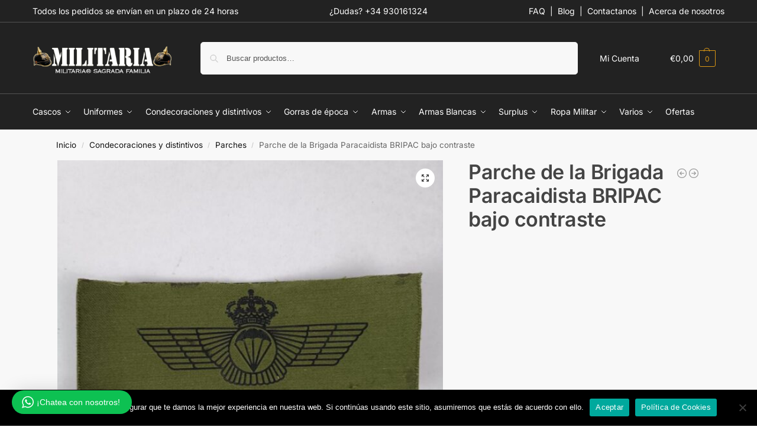

--- FILE ---
content_type: text/html; charset=UTF-8
request_url: https://militariasf.es/parche-de-la-brigada-paracaidista-bripac-bajo-contraste/
body_size: 48979
content:
<!doctype html>
<html lang="es">
<head>
<meta charset="UTF-8">
<meta name="viewport" content="height=device-height, width=device-width, initial-scale=1">
<link rel="profile" href="https://gmpg.org/xfn/11">
<link rel="pingback" href="https://militariasf.es/xmlrpc.php">

<meta name='robots' content='index, follow, max-image-preview:large, max-snippet:-1, max-video-preview:-1' />
	<style>img:is([sizes="auto" i], [sizes^="auto," i]) { contain-intrinsic-size: 3000px 1500px }</style>
	
	<!-- This site is optimized with the Yoast SEO Premium plugin v25.2 (Yoast SEO v26.3) - https://yoast.com/wordpress/plugins/seo/ -->
	<title>Parche de la Brigada Paracaidista BRIPAC bajo contraste - Militaria</title>
	<meta name="description" content="Parche de la Brigada Paracaidista BRIPAC. Parche de plástico inyectado con fondo verde del Ejercito Español. Modelo en negro de bajo contraste. En muy" />
	<link rel="canonical" href="https://militariasf.es/parche-de-la-brigada-paracaidista-bripac-bajo-contraste/" />
	<meta property="og:locale" content="es_ES" />
	<meta property="og:type" content="product" />
	<meta property="og:title" content="Parche de la Brigada Paracaidista BRIPAC bajo contraste" />
	<meta property="og:description" content="Parche de la Brigada Paracaidista BRIPAC. Parche de plástico inyectado con fondo verde del Ejercito Español. Modelo en negro de bajo contraste. En muy" />
	<meta property="og:url" content="https://militariasf.es/parche-de-la-brigada-paracaidista-bripac-bajo-contraste/" />
	<meta property="og:site_name" content="Militaria Sagrada Familia" />
	<meta property="article:modified_time" content="2023-12-19T18:11:17+00:00" />
	<meta property="og:image" content="https://militariasf.es/wp-content/uploads/2023/09/IMG_20230825_133805.jpg" />
	<meta property="og:image:width" content="800" />
	<meta property="og:image:height" content="800" />
	<meta property="og:image:type" content="image/jpeg" /><meta property="og:image" content="https://militariasf.es/wp-content/uploads/2023/09/IMG_20230825_133810.jpg" />
	<meta property="og:image:width" content="800" />
	<meta property="og:image:height" content="800" />
	<meta property="og:image:type" content="image/jpeg" />
	<meta name="twitter:card" content="summary_large_image" />
	<meta name="twitter:label1" content="Precio" />
	<meta name="twitter:data1" content="" />
	<meta name="twitter:label2" content="Availability" />
	<meta name="twitter:data2" content="Out of stock" />
	<script type="application/ld+json" class="yoast-schema-graph">{"@context":"https://schema.org","@graph":[{"@type":["WebPage","ItemPage"],"@id":"https://militariasf.es/parche-de-la-brigada-paracaidista-bripac-bajo-contraste/","url":"https://militariasf.es/parche-de-la-brigada-paracaidista-bripac-bajo-contraste/","name":"Parche de la Brigada Paracaidista BRIPAC bajo contraste - Militaria","isPartOf":{"@id":"https://militariasf.es/#website"},"primaryImageOfPage":{"@id":"https://militariasf.es/parche-de-la-brigada-paracaidista-bripac-bajo-contraste/#primaryimage"},"image":{"@id":"https://militariasf.es/parche-de-la-brigada-paracaidista-bripac-bajo-contraste/#primaryimage"},"thumbnailUrl":"https://militariasf.es/wp-content/uploads/2023/09/IMG_20230825_133805.jpg","description":"Parche de la Brigada Paracaidista BRIPAC. Parche de plástico inyectado con fondo verde del Ejercito Español. Modelo en negro de bajo contraste. En muy","breadcrumb":{"@id":"https://militariasf.es/parche-de-la-brigada-paracaidista-bripac-bajo-contraste/#breadcrumb"},"inLanguage":"es","potentialAction":{"@type":"BuyAction","target":"https://militariasf.es/parche-de-la-brigada-paracaidista-bripac-bajo-contraste/"}},{"@type":"ImageObject","inLanguage":"es","@id":"https://militariasf.es/parche-de-la-brigada-paracaidista-bripac-bajo-contraste/#primaryimage","url":"https://militariasf.es/wp-content/uploads/2023/09/IMG_20230825_133805.jpg","contentUrl":"https://militariasf.es/wp-content/uploads/2023/09/IMG_20230825_133805.jpg","width":800,"height":800,"caption":"Parche de la Brigada Paracaidista BRIPAC Bajo contraste"},{"@type":"BreadcrumbList","@id":"https://militariasf.es/parche-de-la-brigada-paracaidista-bripac-bajo-contraste/#breadcrumb","itemListElement":[{"@type":"ListItem","position":1,"name":"Portada","item":"https://militariasf.es/"},{"@type":"ListItem","position":2,"name":"Tienda","item":"https://militariasf.es/tienda/"},{"@type":"ListItem","position":3,"name":"Parche de la Brigada Paracaidista BRIPAC bajo contraste"}]},{"@type":"WebSite","@id":"https://militariasf.es/#website","url":"https://militariasf.es/","name":"Militaria Sagrada Familia","description":"","publisher":{"@id":"https://militariasf.es/#organization"},"potentialAction":[{"@type":"SearchAction","target":{"@type":"EntryPoint","urlTemplate":"https://militariasf.es/?s={search_term_string}"},"query-input":{"@type":"PropertyValueSpecification","valueRequired":true,"valueName":"search_term_string"}}],"inLanguage":"es"},{"@type":"Organization","@id":"https://militariasf.es/#organization","name":"Militaria Sagrada Familia","url":"https://militariasf.es/","logo":{"@type":"ImageObject","inLanguage":"es","@id":"https://militariasf.es/#/schema/logo/image/","url":"https://militariasf.es/wp-content/uploads/2020/09/militaria_logo1.png","contentUrl":"https://militariasf.es/wp-content/uploads/2020/09/militaria_logo1.png","width":350,"height":89,"caption":"Militaria Sagrada Familia"},"image":{"@id":"https://militariasf.es/#/schema/logo/image/"},"sameAs":["https://www.facebook.com/militariasagradafamilia.es/","https://www.instagram.com/Militaria_sagradafamilia/","https://www.youtube.com/channel/UCu4GEA1YzWP6bXjhSlxPdcA"]}]}</script>
	<meta property="product:price:amount" content="0.00" />
	<meta property="product:price:currency" content="EUR" />
	<meta property="og:availability" content="out of stock" />
	<meta property="product:availability" content="out of stock" />
	<meta property="product:retailer_item_id" content="Parche de la Brigada Paracaidista BRIPAC Bajo contraste" />
	<meta property="product:condition" content="new" />
	<!-- / Yoast SEO Premium plugin. -->


<link rel="alternate" type="application/rss+xml" title="Militaria Sagrada Familia &raquo; Feed" href="https://militariasf.es/feed/" />
<link rel="alternate" type="application/rss+xml" title="Militaria Sagrada Familia &raquo; Feed de los comentarios" href="https://militariasf.es/comments/feed/" />
<style type="text/css">
@keyframes cgkit-loading { 0% { background-position: 100% 50%; } 100% { background-position: 0 50%; } }
body ul.products li.product.cgkit-swatch-loading .woocommerce-image__wrapper,
body ul.products li.product.cgkit-swatch-loading .woocommerce-card__header > * { color: transparent !important; background: linear-gradient(100deg, #ececec 30%, #f5f5f5 50%, #ececec 70%); border-radius: 5px; background-size: 400%; animation: cgkit-loading 1.2s ease-in-out infinite; }
body ul.products li.product.cgkit-swatch-loading .woocommerce-image__wrapper > *,
body ul.products li.product.cgkit-swatch-loading .woocommerce-card__header > * > * { visibility: hidden; }
ul.products li.product.cgkit-swatch-loading .woocommerce-card__header .product__categories,
ul.products li.product.cgkit-swatch-loading .woocommerce-card__header .woocommerce-loop-product__title,
ul.products li.product.cgkit-swatch-loading .woocommerce-card__header .price { display: table; width: auto;  }
ul.products li.product.cgkit-swatch-loading .woocommerce-card__header .star-rating:before { visibility: hidden; }
</style>
	<script type="text/javascript">
/* <![CDATA[ */
window._wpemojiSettings = {"baseUrl":"https:\/\/s.w.org\/images\/core\/emoji\/16.0.1\/72x72\/","ext":".png","svgUrl":"https:\/\/s.w.org\/images\/core\/emoji\/16.0.1\/svg\/","svgExt":".svg","source":{"concatemoji":"https:\/\/militariasf.es\/wp-includes\/js\/wp-emoji-release.min.js?ver=6.8.3"}};
/*! This file is auto-generated */
!function(s,n){var o,i,e;function c(e){try{var t={supportTests:e,timestamp:(new Date).valueOf()};sessionStorage.setItem(o,JSON.stringify(t))}catch(e){}}function p(e,t,n){e.clearRect(0,0,e.canvas.width,e.canvas.height),e.fillText(t,0,0);var t=new Uint32Array(e.getImageData(0,0,e.canvas.width,e.canvas.height).data),a=(e.clearRect(0,0,e.canvas.width,e.canvas.height),e.fillText(n,0,0),new Uint32Array(e.getImageData(0,0,e.canvas.width,e.canvas.height).data));return t.every(function(e,t){return e===a[t]})}function u(e,t){e.clearRect(0,0,e.canvas.width,e.canvas.height),e.fillText(t,0,0);for(var n=e.getImageData(16,16,1,1),a=0;a<n.data.length;a++)if(0!==n.data[a])return!1;return!0}function f(e,t,n,a){switch(t){case"flag":return n(e,"\ud83c\udff3\ufe0f\u200d\u26a7\ufe0f","\ud83c\udff3\ufe0f\u200b\u26a7\ufe0f")?!1:!n(e,"\ud83c\udde8\ud83c\uddf6","\ud83c\udde8\u200b\ud83c\uddf6")&&!n(e,"\ud83c\udff4\udb40\udc67\udb40\udc62\udb40\udc65\udb40\udc6e\udb40\udc67\udb40\udc7f","\ud83c\udff4\u200b\udb40\udc67\u200b\udb40\udc62\u200b\udb40\udc65\u200b\udb40\udc6e\u200b\udb40\udc67\u200b\udb40\udc7f");case"emoji":return!a(e,"\ud83e\udedf")}return!1}function g(e,t,n,a){var r="undefined"!=typeof WorkerGlobalScope&&self instanceof WorkerGlobalScope?new OffscreenCanvas(300,150):s.createElement("canvas"),o=r.getContext("2d",{willReadFrequently:!0}),i=(o.textBaseline="top",o.font="600 32px Arial",{});return e.forEach(function(e){i[e]=t(o,e,n,a)}),i}function t(e){var t=s.createElement("script");t.src=e,t.defer=!0,s.head.appendChild(t)}"undefined"!=typeof Promise&&(o="wpEmojiSettingsSupports",i=["flag","emoji"],n.supports={everything:!0,everythingExceptFlag:!0},e=new Promise(function(e){s.addEventListener("DOMContentLoaded",e,{once:!0})}),new Promise(function(t){var n=function(){try{var e=JSON.parse(sessionStorage.getItem(o));if("object"==typeof e&&"number"==typeof e.timestamp&&(new Date).valueOf()<e.timestamp+604800&&"object"==typeof e.supportTests)return e.supportTests}catch(e){}return null}();if(!n){if("undefined"!=typeof Worker&&"undefined"!=typeof OffscreenCanvas&&"undefined"!=typeof URL&&URL.createObjectURL&&"undefined"!=typeof Blob)try{var e="postMessage("+g.toString()+"("+[JSON.stringify(i),f.toString(),p.toString(),u.toString()].join(",")+"));",a=new Blob([e],{type:"text/javascript"}),r=new Worker(URL.createObjectURL(a),{name:"wpTestEmojiSupports"});return void(r.onmessage=function(e){c(n=e.data),r.terminate(),t(n)})}catch(e){}c(n=g(i,f,p,u))}t(n)}).then(function(e){for(var t in e)n.supports[t]=e[t],n.supports.everything=n.supports.everything&&n.supports[t],"flag"!==t&&(n.supports.everythingExceptFlag=n.supports.everythingExceptFlag&&n.supports[t]);n.supports.everythingExceptFlag=n.supports.everythingExceptFlag&&!n.supports.flag,n.DOMReady=!1,n.readyCallback=function(){n.DOMReady=!0}}).then(function(){return e}).then(function(){var e;n.supports.everything||(n.readyCallback(),(e=n.source||{}).concatemoji?t(e.concatemoji):e.wpemoji&&e.twemoji&&(t(e.twemoji),t(e.wpemoji)))}))}((window,document),window._wpemojiSettings);
/* ]]> */
</script>
<link rel='stylesheet' id='wptwa-public-css' href='https://militariasf.es/wp-content/plugins/wpt-whatsapp/assets/css/public.css?ver=2.2.12' type='text/css' media='all' />
<link rel='stylesheet' id='wptwa-generated-css' href='https://militariasf.es/wp-content/plugins/wpt-whatsapp/assets/css/auto-generated-wptwa.css?ver=1748933155' type='text/css' media='all' />
<style id='wp-emoji-styles-inline-css' type='text/css'>

	img.wp-smiley, img.emoji {
		display: inline !important;
		border: none !important;
		box-shadow: none !important;
		height: 1em !important;
		width: 1em !important;
		margin: 0 0.07em !important;
		vertical-align: -0.1em !important;
		background: none !important;
		padding: 0 !important;
	}
</style>
<link rel='stylesheet' id='wp-block-library-css' href='https://militariasf.es/wp-includes/css/dist/block-library/style.min.css?ver=6.8.3' type='text/css' media='all' />
<style id='woocommerce-gateway-redsys-imagenes-tarjetas-style-inline-css' type='text/css'>
.wp-block-create-block-bloques-redsys{padding:2px}.wp-block-redsys-payment-images{align-items:center;display:flex;flex-wrap:nowrap;justify-content:flex-start}

</style>
<style id='global-styles-inline-css' type='text/css'>
:root{--wp--preset--aspect-ratio--square: 1;--wp--preset--aspect-ratio--4-3: 4/3;--wp--preset--aspect-ratio--3-4: 3/4;--wp--preset--aspect-ratio--3-2: 3/2;--wp--preset--aspect-ratio--2-3: 2/3;--wp--preset--aspect-ratio--16-9: 16/9;--wp--preset--aspect-ratio--9-16: 9/16;--wp--preset--color--black: #000000;--wp--preset--color--cyan-bluish-gray: #abb8c3;--wp--preset--color--white: #ffffff;--wp--preset--color--pale-pink: #f78da7;--wp--preset--color--vivid-red: #cf2e2e;--wp--preset--color--luminous-vivid-orange: #ff6900;--wp--preset--color--luminous-vivid-amber: #fcb900;--wp--preset--color--light-green-cyan: #7bdcb5;--wp--preset--color--vivid-green-cyan: #00d084;--wp--preset--color--pale-cyan-blue: #8ed1fc;--wp--preset--color--vivid-cyan-blue: #0693e3;--wp--preset--color--vivid-purple: #9b51e0;--wp--preset--gradient--vivid-cyan-blue-to-vivid-purple: linear-gradient(135deg,rgba(6,147,227,1) 0%,rgb(155,81,224) 100%);--wp--preset--gradient--light-green-cyan-to-vivid-green-cyan: linear-gradient(135deg,rgb(122,220,180) 0%,rgb(0,208,130) 100%);--wp--preset--gradient--luminous-vivid-amber-to-luminous-vivid-orange: linear-gradient(135deg,rgba(252,185,0,1) 0%,rgba(255,105,0,1) 100%);--wp--preset--gradient--luminous-vivid-orange-to-vivid-red: linear-gradient(135deg,rgba(255,105,0,1) 0%,rgb(207,46,46) 100%);--wp--preset--gradient--very-light-gray-to-cyan-bluish-gray: linear-gradient(135deg,rgb(238,238,238) 0%,rgb(169,184,195) 100%);--wp--preset--gradient--cool-to-warm-spectrum: linear-gradient(135deg,rgb(74,234,220) 0%,rgb(151,120,209) 20%,rgb(207,42,186) 40%,rgb(238,44,130) 60%,rgb(251,105,98) 80%,rgb(254,248,76) 100%);--wp--preset--gradient--blush-light-purple: linear-gradient(135deg,rgb(255,206,236) 0%,rgb(152,150,240) 100%);--wp--preset--gradient--blush-bordeaux: linear-gradient(135deg,rgb(254,205,165) 0%,rgb(254,45,45) 50%,rgb(107,0,62) 100%);--wp--preset--gradient--luminous-dusk: linear-gradient(135deg,rgb(255,203,112) 0%,rgb(199,81,192) 50%,rgb(65,88,208) 100%);--wp--preset--gradient--pale-ocean: linear-gradient(135deg,rgb(255,245,203) 0%,rgb(182,227,212) 50%,rgb(51,167,181) 100%);--wp--preset--gradient--electric-grass: linear-gradient(135deg,rgb(202,248,128) 0%,rgb(113,206,126) 100%);--wp--preset--gradient--midnight: linear-gradient(135deg,rgb(2,3,129) 0%,rgb(40,116,252) 100%);--wp--preset--font-size--small: clamp(1rem, 1rem + ((1vw - 0.2rem) * 0.368), 1.2rem);--wp--preset--font-size--medium: clamp(1rem, 1rem + ((1vw - 0.2rem) * 0.92), 1.5rem);--wp--preset--font-size--large: clamp(1.5rem, 1.5rem + ((1vw - 0.2rem) * 0.92), 2rem);--wp--preset--font-size--x-large: clamp(1.5rem, 1.5rem + ((1vw - 0.2rem) * 1.379), 2.25rem);--wp--preset--font-size--x-small: 0.85rem;--wp--preset--font-size--base: clamp(1rem, 1rem + ((1vw - 0.2rem) * 0.46), 1.25rem);--wp--preset--font-size--xx-large: clamp(2rem, 2rem + ((1vw - 0.2rem) * 1.839), 3rem);--wp--preset--font-size--xxx-large: clamp(2.25rem, 2.25rem + ((1vw - 0.2rem) * 3.218), 4rem);--wp--preset--spacing--20: 0.44rem;--wp--preset--spacing--30: 0.67rem;--wp--preset--spacing--40: 1rem;--wp--preset--spacing--50: 1.5rem;--wp--preset--spacing--60: 2.25rem;--wp--preset--spacing--70: 3.38rem;--wp--preset--spacing--80: 5.06rem;--wp--preset--spacing--small: clamp(.25rem, 2.5vw, 0.75rem);--wp--preset--spacing--medium: clamp(1rem, 4vw, 2rem);--wp--preset--spacing--large: clamp(1.25rem, 6vw, 3rem);--wp--preset--spacing--x-large: clamp(3rem, 7vw, 5rem);--wp--preset--spacing--xx-large: clamp(4rem, 9vw, 7rem);--wp--preset--spacing--xxx-large: clamp(5rem, 12vw, 9rem);--wp--preset--spacing--xxxx-large: clamp(6rem, 14vw, 13rem);--wp--preset--shadow--natural: 6px 6px 9px rgba(0, 0, 0, 0.2);--wp--preset--shadow--deep: 12px 12px 50px rgba(0, 0, 0, 0.4);--wp--preset--shadow--sharp: 6px 6px 0px rgba(0, 0, 0, 0.2);--wp--preset--shadow--outlined: 6px 6px 0px -3px rgba(255, 255, 255, 1), 6px 6px rgba(0, 0, 0, 1);--wp--preset--shadow--crisp: 6px 6px 0px rgba(0, 0, 0, 1);--wp--custom--line-height--none: 1;--wp--custom--line-height--tight: 1.1;--wp--custom--line-height--snug: 1.2;--wp--custom--line-height--normal: 1.5;--wp--custom--line-height--relaxed: 1.625;--wp--custom--line-height--loose: 2;--wp--custom--line-height--body: 1.618;}:root { --wp--style--global--content-size: 900px;--wp--style--global--wide-size: 1190px; }:where(body) { margin: 0; }.wp-site-blocks { padding-top: var(--wp--style--root--padding-top); padding-bottom: var(--wp--style--root--padding-bottom); }.has-global-padding { padding-right: var(--wp--style--root--padding-right); padding-left: var(--wp--style--root--padding-left); }.has-global-padding > .alignfull { margin-right: calc(var(--wp--style--root--padding-right) * -1); margin-left: calc(var(--wp--style--root--padding-left) * -1); }.has-global-padding :where(:not(.alignfull.is-layout-flow) > .has-global-padding:not(.wp-block-block, .alignfull)) { padding-right: 0; padding-left: 0; }.has-global-padding :where(:not(.alignfull.is-layout-flow) > .has-global-padding:not(.wp-block-block, .alignfull)) > .alignfull { margin-left: 0; margin-right: 0; }.wp-site-blocks > .alignleft { float: left; margin-right: 2em; }.wp-site-blocks > .alignright { float: right; margin-left: 2em; }.wp-site-blocks > .aligncenter { justify-content: center; margin-left: auto; margin-right: auto; }:where(.wp-site-blocks) > * { margin-block-start: var(--wp--preset--spacing--medium); margin-block-end: 0; }:where(.wp-site-blocks) > :first-child { margin-block-start: 0; }:where(.wp-site-blocks) > :last-child { margin-block-end: 0; }:root { --wp--style--block-gap: var(--wp--preset--spacing--medium); }:root :where(.is-layout-flow) > :first-child{margin-block-start: 0;}:root :where(.is-layout-flow) > :last-child{margin-block-end: 0;}:root :where(.is-layout-flow) > *{margin-block-start: var(--wp--preset--spacing--medium);margin-block-end: 0;}:root :where(.is-layout-constrained) > :first-child{margin-block-start: 0;}:root :where(.is-layout-constrained) > :last-child{margin-block-end: 0;}:root :where(.is-layout-constrained) > *{margin-block-start: var(--wp--preset--spacing--medium);margin-block-end: 0;}:root :where(.is-layout-flex){gap: var(--wp--preset--spacing--medium);}:root :where(.is-layout-grid){gap: var(--wp--preset--spacing--medium);}.is-layout-flow > .alignleft{float: left;margin-inline-start: 0;margin-inline-end: 2em;}.is-layout-flow > .alignright{float: right;margin-inline-start: 2em;margin-inline-end: 0;}.is-layout-flow > .aligncenter{margin-left: auto !important;margin-right: auto !important;}.is-layout-constrained > .alignleft{float: left;margin-inline-start: 0;margin-inline-end: 2em;}.is-layout-constrained > .alignright{float: right;margin-inline-start: 2em;margin-inline-end: 0;}.is-layout-constrained > .aligncenter{margin-left: auto !important;margin-right: auto !important;}.is-layout-constrained > :where(:not(.alignleft):not(.alignright):not(.alignfull)){max-width: var(--wp--style--global--content-size);margin-left: auto !important;margin-right: auto !important;}.is-layout-constrained > .alignwide{max-width: var(--wp--style--global--wide-size);}body .is-layout-flex{display: flex;}.is-layout-flex{flex-wrap: wrap;align-items: center;}.is-layout-flex > :is(*, div){margin: 0;}body .is-layout-grid{display: grid;}.is-layout-grid > :is(*, div){margin: 0;}body{font-family: var(--wp--preset--font-family--primary);--wp--style--root--padding-top: 0;--wp--style--root--padding-right: var(--wp--preset--spacing--medium);--wp--style--root--padding-bottom: 0;--wp--style--root--padding-left: var(--wp--preset--spacing--medium);}a:where(:not(.wp-element-button)){text-decoration: false;}:root :where(.wp-element-button, .wp-block-button__link){background-color: #32373c;border-width: 0;color: #fff;font-family: inherit;font-size: inherit;line-height: inherit;padding: calc(0.667em + 2px) calc(1.333em + 2px);text-decoration: none;}.has-black-color{color: var(--wp--preset--color--black) !important;}.has-cyan-bluish-gray-color{color: var(--wp--preset--color--cyan-bluish-gray) !important;}.has-white-color{color: var(--wp--preset--color--white) !important;}.has-pale-pink-color{color: var(--wp--preset--color--pale-pink) !important;}.has-vivid-red-color{color: var(--wp--preset--color--vivid-red) !important;}.has-luminous-vivid-orange-color{color: var(--wp--preset--color--luminous-vivid-orange) !important;}.has-luminous-vivid-amber-color{color: var(--wp--preset--color--luminous-vivid-amber) !important;}.has-light-green-cyan-color{color: var(--wp--preset--color--light-green-cyan) !important;}.has-vivid-green-cyan-color{color: var(--wp--preset--color--vivid-green-cyan) !important;}.has-pale-cyan-blue-color{color: var(--wp--preset--color--pale-cyan-blue) !important;}.has-vivid-cyan-blue-color{color: var(--wp--preset--color--vivid-cyan-blue) !important;}.has-vivid-purple-color{color: var(--wp--preset--color--vivid-purple) !important;}.has-black-background-color{background-color: var(--wp--preset--color--black) !important;}.has-cyan-bluish-gray-background-color{background-color: var(--wp--preset--color--cyan-bluish-gray) !important;}.has-white-background-color{background-color: var(--wp--preset--color--white) !important;}.has-pale-pink-background-color{background-color: var(--wp--preset--color--pale-pink) !important;}.has-vivid-red-background-color{background-color: var(--wp--preset--color--vivid-red) !important;}.has-luminous-vivid-orange-background-color{background-color: var(--wp--preset--color--luminous-vivid-orange) !important;}.has-luminous-vivid-amber-background-color{background-color: var(--wp--preset--color--luminous-vivid-amber) !important;}.has-light-green-cyan-background-color{background-color: var(--wp--preset--color--light-green-cyan) !important;}.has-vivid-green-cyan-background-color{background-color: var(--wp--preset--color--vivid-green-cyan) !important;}.has-pale-cyan-blue-background-color{background-color: var(--wp--preset--color--pale-cyan-blue) !important;}.has-vivid-cyan-blue-background-color{background-color: var(--wp--preset--color--vivid-cyan-blue) !important;}.has-vivid-purple-background-color{background-color: var(--wp--preset--color--vivid-purple) !important;}.has-black-border-color{border-color: var(--wp--preset--color--black) !important;}.has-cyan-bluish-gray-border-color{border-color: var(--wp--preset--color--cyan-bluish-gray) !important;}.has-white-border-color{border-color: var(--wp--preset--color--white) !important;}.has-pale-pink-border-color{border-color: var(--wp--preset--color--pale-pink) !important;}.has-vivid-red-border-color{border-color: var(--wp--preset--color--vivid-red) !important;}.has-luminous-vivid-orange-border-color{border-color: var(--wp--preset--color--luminous-vivid-orange) !important;}.has-luminous-vivid-amber-border-color{border-color: var(--wp--preset--color--luminous-vivid-amber) !important;}.has-light-green-cyan-border-color{border-color: var(--wp--preset--color--light-green-cyan) !important;}.has-vivid-green-cyan-border-color{border-color: var(--wp--preset--color--vivid-green-cyan) !important;}.has-pale-cyan-blue-border-color{border-color: var(--wp--preset--color--pale-cyan-blue) !important;}.has-vivid-cyan-blue-border-color{border-color: var(--wp--preset--color--vivid-cyan-blue) !important;}.has-vivid-purple-border-color{border-color: var(--wp--preset--color--vivid-purple) !important;}.has-vivid-cyan-blue-to-vivid-purple-gradient-background{background: var(--wp--preset--gradient--vivid-cyan-blue-to-vivid-purple) !important;}.has-light-green-cyan-to-vivid-green-cyan-gradient-background{background: var(--wp--preset--gradient--light-green-cyan-to-vivid-green-cyan) !important;}.has-luminous-vivid-amber-to-luminous-vivid-orange-gradient-background{background: var(--wp--preset--gradient--luminous-vivid-amber-to-luminous-vivid-orange) !important;}.has-luminous-vivid-orange-to-vivid-red-gradient-background{background: var(--wp--preset--gradient--luminous-vivid-orange-to-vivid-red) !important;}.has-very-light-gray-to-cyan-bluish-gray-gradient-background{background: var(--wp--preset--gradient--very-light-gray-to-cyan-bluish-gray) !important;}.has-cool-to-warm-spectrum-gradient-background{background: var(--wp--preset--gradient--cool-to-warm-spectrum) !important;}.has-blush-light-purple-gradient-background{background: var(--wp--preset--gradient--blush-light-purple) !important;}.has-blush-bordeaux-gradient-background{background: var(--wp--preset--gradient--blush-bordeaux) !important;}.has-luminous-dusk-gradient-background{background: var(--wp--preset--gradient--luminous-dusk) !important;}.has-pale-ocean-gradient-background{background: var(--wp--preset--gradient--pale-ocean) !important;}.has-electric-grass-gradient-background{background: var(--wp--preset--gradient--electric-grass) !important;}.has-midnight-gradient-background{background: var(--wp--preset--gradient--midnight) !important;}.has-small-font-size{font-size: var(--wp--preset--font-size--small) !important;}.has-medium-font-size{font-size: var(--wp--preset--font-size--medium) !important;}.has-large-font-size{font-size: var(--wp--preset--font-size--large) !important;}.has-x-large-font-size{font-size: var(--wp--preset--font-size--x-large) !important;}.has-x-small-font-size{font-size: var(--wp--preset--font-size--x-small) !important;}.has-base-font-size{font-size: var(--wp--preset--font-size--base) !important;}.has-xx-large-font-size{font-size: var(--wp--preset--font-size--xx-large) !important;}.has-xxx-large-font-size{font-size: var(--wp--preset--font-size--xxx-large) !important;}
:root :where(.wp-block-columns){margin-bottom: 0px;}
:root :where(.wp-block-pullquote){font-size: clamp(0.984em, 0.984rem + ((1vw - 0.2em) * 0.949), 1.5em);line-height: 1.6;}
:root :where(.wp-block-spacer){margin-top: 0 !important;}
</style>
<link rel='stylesheet' id='commercekit-attribute-swatches-css-css' href='https://militariasf.es/wp-content/plugins/commercegurus-commercekit/assets/css/commercegurus-attribute-swatches.css?ver=2.4.4' type='text/css' media='all' />
<link rel='stylesheet' id='commercekit-as-tooltip-css-css' href='https://militariasf.es/wp-content/plugins/commercegurus-commercekit/assets/css/commercegurus-as-tooltip.css?ver=2.4.4' type='text/css' media='all' />
<link rel='stylesheet' id='cookie-notice-front-css' href='https://militariasf.es/wp-content/plugins/cookie-notice/css/front.min.css?ver=2.5.8' type='text/css' media='all' />
<link rel='stylesheet' id='fd-nt-style-css' href='https://militariasf.es/wp-content/plugins/news-ticker-widget-for-elementor/assets/css/ele-news-ticker.css?ver=1.0.0' type='text/css' media='all' />
<link rel='stylesheet' id='ticker-style-css' href='https://militariasf.es/wp-content/plugins/news-ticker-widget-for-elementor/assets/css/ticker.css?ver=1.0.0' type='text/css' media='all' />
<link rel='stylesheet' id='smart-search-css' href='https://militariasf.es/wp-content/plugins/smart-woocommerce-search/assets/dist/css/general.css?ver=2.15.0' type='text/css' media='all' />
<link rel='stylesheet' id='photoswipe-css' href='https://militariasf.es/wp-content/plugins/woocommerce/assets/css/photoswipe/photoswipe.min.css?ver=10.3.5' type='text/css' media='all' />
<link rel='stylesheet' id='photoswipe-default-skin-css' href='https://militariasf.es/wp-content/plugins/woocommerce/assets/css/photoswipe/default-skin/default-skin.min.css?ver=10.3.5' type='text/css' media='all' />
<style id='woocommerce-inline-inline-css' type='text/css'>
.woocommerce form .form-row .required { visibility: visible; }
</style>
<link rel='stylesheet' id='smart_refunder_font-css' href='https://militariasf.es/wp-content/plugins/woocommerce-smart-refunder/assets/font-awesome/css/font-awesome.min.css?ver=2.4.0' type='text/css' media='all' />
<link rel='stylesheet' id='brands-styles-css' href='https://militariasf.es/wp-content/plugins/woocommerce/assets/css/brands.css?ver=10.3.5' type='text/css' media='all' />
<link rel='stylesheet' id='shoptimizer-main-min-css' href='https://militariasf.es/wp-content/themes/shoptimizer/assets/css/main/main.min.css?ver=2.9.1' type='text/css' media='all' />
<link rel='stylesheet' id='shoptimizer-product-min-css' href='https://militariasf.es/wp-content/themes/shoptimizer/assets/css/main/product.min.css?ver=2.9.1' type='text/css' media='all' />
<link rel='stylesheet' id='shoptimizer-blocks-min-css' href='https://militariasf.es/wp-content/themes/shoptimizer/assets/css/main/blocks.min.css?ver=2.9.1' type='text/css' media='all' />
<link rel='stylesheet' id='shoptimizer-reduced-motion-css' href='https://militariasf.es/wp-content/themes/shoptimizer/assets/css/components/accessibility/reduced-motion.css?ver=2.9.1' type='text/css' media='all' />
<link rel='stylesheet' id='elementor-frontend-css' href='https://militariasf.es/wp-content/plugins/elementor/assets/css/frontend.min.css?ver=3.33.1' type='text/css' media='all' />
<link rel='stylesheet' id='widget-heading-css' href='https://militariasf.es/wp-content/plugins/elementor/assets/css/widget-heading.min.css?ver=3.33.1' type='text/css' media='all' />
<link rel='stylesheet' id='widget-icon-list-css' href='https://militariasf.es/wp-content/plugins/elementor/assets/css/widget-icon-list.min.css?ver=3.33.1' type='text/css' media='all' />
<link rel='stylesheet' id='widget-social-icons-css' href='https://militariasf.es/wp-content/plugins/elementor/assets/css/widget-social-icons.min.css?ver=3.33.1' type='text/css' media='all' />
<link rel='stylesheet' id='e-apple-webkit-css' href='https://militariasf.es/wp-content/plugins/elementor/assets/css/conditionals/apple-webkit.min.css?ver=3.33.1' type='text/css' media='all' />
<link rel='stylesheet' id='elementor-icons-css' href='https://militariasf.es/wp-content/plugins/elementor/assets/lib/eicons/css/elementor-icons.min.css?ver=5.44.0' type='text/css' media='all' />
<link rel='stylesheet' id='elementor-post-6590-css' href='https://militariasf.es/wp-content/uploads/elementor/css/post-6590.css?ver=1766941328' type='text/css' media='all' />
<link rel='stylesheet' id='powerpack-frontend-css' href='https://militariasf.es/wp-content/plugins/powerpack-elements/assets/css/min/frontend.min.css?ver=2.10.26' type='text/css' media='all' />
<link rel='stylesheet' id='uael-frontend-css' href='https://militariasf.es/wp-content/plugins/ultimate-elementor/assets/min-css/uael-frontend.min.css?ver=1.41.1' type='text/css' media='all' />
<link rel='stylesheet' id='uael-teammember-social-icons-css' href='https://militariasf.es/wp-content/plugins/elementor/assets/css/widget-social-icons.min.css?ver=3.24.0' type='text/css' media='all' />
<link rel='stylesheet' id='uael-social-share-icons-brands-css' href='https://militariasf.es/wp-content/plugins/elementor/assets/lib/font-awesome/css/brands.css?ver=5.15.3' type='text/css' media='all' />
<link rel='stylesheet' id='uael-social-share-icons-fontawesome-css' href='https://militariasf.es/wp-content/plugins/elementor/assets/lib/font-awesome/css/fontawesome.css?ver=5.15.3' type='text/css' media='all' />
<link rel='stylesheet' id='uael-nav-menu-icons-css' href='https://militariasf.es/wp-content/plugins/elementor/assets/lib/font-awesome/css/solid.css?ver=5.15.3' type='text/css' media='all' />
<link rel='stylesheet' id='elementor-post-21107-css' href='https://militariasf.es/wp-content/uploads/elementor/css/post-21107.css?ver=1766941328' type='text/css' media='all' />
<link rel='stylesheet' id='shoptimizer-elementor-pro-css' href='https://militariasf.es/wp-content/themes/shoptimizer/inc/compatibility/elementor-pro/elementor-pro.css?ver=2.9.1' type='text/css' media='all' />
<link rel='stylesheet' id='elementor-gf-local-roboto-css' href='https://militariasf.es/wp-content/uploads/elementor/google-fonts/css/roboto.css?ver=1744063494' type='text/css' media='all' />
<link rel='stylesheet' id='elementor-gf-local-robotoslab-css' href='https://militariasf.es/wp-content/uploads/elementor/google-fonts/css/robotoslab.css?ver=1744063499' type='text/css' media='all' />
<link rel='stylesheet' id='elementor-gf-local-ibmplexsans-css' href='https://militariasf.es/wp-content/uploads/elementor/google-fonts/css/ibmplexsans.css?ver=1744063505' type='text/css' media='all' />
<link rel='stylesheet' id='elementor-icons-shared-0-css' href='https://militariasf.es/wp-content/plugins/elementor/assets/lib/font-awesome/css/fontawesome.min.css?ver=5.15.3' type='text/css' media='all' />
<link rel='stylesheet' id='elementor-icons-fa-brands-css' href='https://militariasf.es/wp-content/plugins/elementor/assets/lib/font-awesome/css/brands.min.css?ver=5.15.3' type='text/css' media='all' />
<script type="text/template" id="tmpl-variation-template">
	<div class="woocommerce-variation-description">{{{ data.variation.variation_description }}}</div>
	<div class="woocommerce-variation-price">{{{ data.variation.price_html }}}</div>
	<div class="woocommerce-variation-availability">{{{ data.variation.availability_html }}}</div>
</script>
<script type="text/template" id="tmpl-unavailable-variation-template">
	<p role="alert">Lo siento, este producto no está disponible. Por favor, elige otra combinación.</p>
</script>
<script type="text/javascript" id="jquery-core-js-extra">
/* <![CDATA[ */
var pp = {"ajax_url":"https:\/\/militariasf.es\/wp-admin\/admin-ajax.php"};
/* ]]> */
</script>
<script type="text/javascript" src="https://militariasf.es/wp-includes/js/jquery/jquery.min.js?ver=3.7.1" id="jquery-core-js"></script>
<script type="text/javascript" src="https://militariasf.es/wp-includes/js/jquery/jquery-migrate.min.js?ver=3.4.1" id="jquery-migrate-js"></script>
<script type="text/javascript" src="https://militariasf.es/wp-includes/js/underscore.min.js?ver=1.13.7" id="underscore-js"></script>
<script type="text/javascript" id="wp-util-js-extra">
/* <![CDATA[ */
var _wpUtilSettings = {"ajax":{"url":"\/wp-admin\/admin-ajax.php"}};
/* ]]> */
</script>
<script type="text/javascript" src="https://militariasf.es/wp-includes/js/wp-util.min.js?ver=6.8.3" id="wp-util-js"></script>
<script type="text/javascript" src="https://militariasf.es/wp-content/plugins/woocommerce/assets/js/jquery-blockui/jquery.blockUI.min.js?ver=2.7.0-wc.10.3.5" id="wc-jquery-blockui-js" data-wp-strategy="defer"></script>
<script type="text/javascript" id="wc-add-to-cart-js-extra">
/* <![CDATA[ */
var wc_add_to_cart_params = {"ajax_url":"\/wp-admin\/admin-ajax.php","wc_ajax_url":"\/?wc-ajax=%%endpoint%%","i18n_view_cart":"Ver carrito","cart_url":"https:\/\/militariasf.es\/carrito\/","is_cart":"","cart_redirect_after_add":"no"};
/* ]]> */
</script>
<script type="text/javascript" src="https://militariasf.es/wp-content/plugins/woocommerce/assets/js/frontend/add-to-cart.min.js?ver=10.3.5" id="wc-add-to-cart-js" defer="defer" data-wp-strategy="defer"></script>
<script type="text/javascript" src="https://militariasf.es/wp-content/plugins/woocommerce/assets/js/zoom/jquery.zoom.min.js?ver=1.7.21-wc.10.3.5" id="wc-zoom-js" defer="defer" data-wp-strategy="defer"></script>
<script type="text/javascript" src="https://militariasf.es/wp-content/plugins/woocommerce/assets/js/flexslider/jquery.flexslider.min.js?ver=2.7.2-wc.10.3.5" id="wc-flexslider-js" defer="defer" data-wp-strategy="defer"></script>
<script type="text/javascript" src="https://militariasf.es/wp-content/plugins/woocommerce/assets/js/photoswipe/photoswipe.min.js?ver=4.1.1-wc.10.3.5" id="wc-photoswipe-js" defer="defer" data-wp-strategy="defer"></script>
<script type="text/javascript" src="https://militariasf.es/wp-content/plugins/woocommerce/assets/js/photoswipe/photoswipe-ui-default.min.js?ver=4.1.1-wc.10.3.5" id="wc-photoswipe-ui-default-js" defer="defer" data-wp-strategy="defer"></script>
<script type="text/javascript" id="wc-single-product-js-extra">
/* <![CDATA[ */
var wc_single_product_params = {"i18n_required_rating_text":"Por favor elige una puntuaci\u00f3n","i18n_rating_options":["1 de 5 estrellas","2 de 5 estrellas","3 de 5 estrellas","4 de 5 estrellas","5 de 5 estrellas"],"i18n_product_gallery_trigger_text":"Ver galer\u00eda de im\u00e1genes a pantalla completa","review_rating_required":"no","flexslider":{"rtl":false,"animation":"slide","smoothHeight":true,"directionNav":true,"controlNav":"thumbnails","slideshow":false,"animationSpeed":500,"animationLoop":false,"allowOneSlide":false},"zoom_enabled":"1","zoom_options":[],"photoswipe_enabled":"1","photoswipe_options":{"shareEl":false,"closeOnScroll":false,"history":false,"hideAnimationDuration":0,"showAnimationDuration":0},"flexslider_enabled":"1"};
/* ]]> */
</script>
<script type="text/javascript" src="https://militariasf.es/wp-content/plugins/woocommerce/assets/js/frontend/single-product.min.js?ver=10.3.5" id="wc-single-product-js" defer="defer" data-wp-strategy="defer"></script>
<script type="text/javascript" src="https://militariasf.es/wp-content/plugins/woocommerce/assets/js/js-cookie/js.cookie.min.js?ver=2.1.4-wc.10.3.5" id="wc-js-cookie-js" defer="defer" data-wp-strategy="defer"></script>
<script type="text/javascript" id="woocommerce-js-extra">
/* <![CDATA[ */
var woocommerce_params = {"ajax_url":"\/wp-admin\/admin-ajax.php","wc_ajax_url":"\/?wc-ajax=%%endpoint%%","i18n_password_show":"Mostrar contrase\u00f1a","i18n_password_hide":"Ocultar contrase\u00f1a"};
/* ]]> */
</script>
<script type="text/javascript" src="https://militariasf.es/wp-content/plugins/woocommerce/assets/js/frontend/woocommerce.min.js?ver=10.3.5" id="woocommerce-js" defer="defer" data-wp-strategy="defer"></script>
<script type="text/javascript" id="enhanced-ecommerce-google-analytics-js-extra">
/* <![CDATA[ */
var ConvAioGlobal = {"nonce":"b8facd5424"};
/* ]]> */
</script>
<script data-cfasync="false" data-no-optimize="1" data-pagespeed-no-defer type="text/javascript" src="https://militariasf.es/wp-content/plugins/enhanced-e-commerce-for-woocommerce-store/public/js/con-gtm-google-analytics.js?ver=7.2.13" id="enhanced-ecommerce-google-analytics-js"></script>
<script data-cfasync="false" data-no-optimize="1" data-pagespeed-no-defer type="text/javascript" id="enhanced-ecommerce-google-analytics-js-after">
/* <![CDATA[ */
tvc_smd={"tvc_wcv":"10.3.5","tvc_wpv":"6.8.3","tvc_eev":"7.2.13","tvc_cnf":{"t_cg":"","t_ec":"","t_ee":"on","t_df":"","t_gUser":"","t_UAen":"on","t_thr":"6","t_IPA":"","t_PrivacyPolicy":"1"},"tvc_sub_data":{"sub_id":"","cu_id":"","pl_id":"","ga_tra_option":"","ga_property_id":"","ga_measurement_id":"","ga_ads_id":"","ga_gmc_id":"","ga_gmc_id_p":"","op_gtag_js":"","op_en_e_t":"","op_rm_t_t":"","op_dy_rm_t_t":"","op_li_ga_wi_ads":"","gmc_is_product_sync":"","gmc_is_site_verified":"","gmc_is_domain_claim":"","gmc_product_count":"","fb_pixel_id":"","tracking_method":"gtm","user_gtm_id":"conversios-gtm"}};
/* ]]> */
</script>
<link rel="https://api.w.org/" href="https://militariasf.es/wp-json/" /><link rel="alternate" title="JSON" type="application/json" href="https://militariasf.es/wp-json/wp/v2/product/75741" /><link rel="EditURI" type="application/rsd+xml" title="RSD" href="https://militariasf.es/xmlrpc.php?rsd" />
<meta name="generator" content="WordPress 6.8.3" />
<meta name="generator" content="WooCommerce 10.3.5" />
<link rel='shortlink' href='https://militariasf.es/?p=75741' />
<link rel="alternate" title="oEmbed (JSON)" type="application/json+oembed" href="https://militariasf.es/wp-json/oembed/1.0/embed?url=https%3A%2F%2Fmilitariasf.es%2Fparche-de-la-brigada-paracaidista-bripac-bajo-contraste%2F" />
<link rel="alternate" title="oEmbed (XML)" type="text/xml+oembed" href="https://militariasf.es/wp-json/oembed/1.0/embed?url=https%3A%2F%2Fmilitariasf.es%2Fparche-de-la-brigada-paracaidista-bripac-bajo-contraste%2F&#038;format=xml" />
<script type="text/javascript">
/* <![CDATA[ */
var commercekit_ajs = {"ajax_url":"\/?commercekit-ajax","ajax_nonce":0};
var commercekit_pdp = [];
var commercekit_as = {"as_activate_atc":0,"cgkit_attr_gal":0,"as_swatch_link":1,"as_enable_tooltips":1,"swatches_ajax":0};
/* ]]> */
</script>
	<!-- Added by WooCommerce Redsys Gateway v.26.2.2 - https://plugins.joseconti.com/product/plugin-woocommerce-redsys-gateway/ --><meta name="generator" content=" WooCommerce Redsys Gateway v.26.2.2"><!-- This site is powered by WooCommerce Redsys Gateway v.26.2.2 - https://plugins.joseconti.com/product/plugin-woocommerce-redsys-gateway/ -->
	<noscript><style>.woocommerce-product-gallery{ opacity: 1 !important; }</style></noscript>
	<meta name="generator" content="Elementor 3.33.1; features: additional_custom_breakpoints; settings: css_print_method-external, google_font-enabled, font_display-auto">
        <script data-cfasync="false" data-no-optimize="1" data-pagespeed-no-defer>
            var tvc_lc = 'EUR';
        </script>
        <script data-cfasync="false" data-no-optimize="1" data-pagespeed-no-defer>
            var tvc_lc = 'EUR';
        </script>
<script data-cfasync="false" data-pagespeed-no-defer type="text/javascript">
      window.dataLayer = window.dataLayer || [];
      dataLayer.push({"event":"begin_datalayer","cov_remarketing":false,"conv_track_email":"1","conv_track_phone":"1","conv_track_address":"1","conv_track_page_scroll":"1","conv_track_file_download":"1","conv_track_author":"1","conv_track_signup":"1","conv_track_signin":"1"});
    </script>    <!-- Google Tag Manager by Conversios-->
    <script>
      (function(w, d, s, l, i) {
        w[l] = w[l] || [];
        w[l].push({
          'gtm.start': new Date().getTime(),
          event: 'gtm.js'
        });
        var f = d.getElementsByTagName(s)[0],
          j = d.createElement(s),
          dl = l != 'dataLayer' ? '&l=' + l : '';
        j.async = true;
        j.src =
          'https://www.googletagmanager.com/gtm.js?id=' + i + dl;
        f.parentNode.insertBefore(j, f);
      })(window, document, 'script', 'dataLayer', 'GTM-K7X94DG');
    </script>
    <!-- End Google Tag Manager -->
    <!-- Google Tag Manager (noscript) -->
    <noscript><iframe src="https://www.googletagmanager.com/ns.html?id=GTM-K7X94DG" height="0" width="0" style="display:none;visibility:hidden"></iframe></noscript>
    <!-- End Google Tag Manager (noscript) -->
      <script>
      (window.gaDevIds = window.gaDevIds || []).push('5CDcaG');
    </script>
          <script data-cfasync="false" data-no-optimize="1" data-pagespeed-no-defer>
            var tvc_lc = 'EUR';
        </script>
        <script data-cfasync="false" data-no-optimize="1" data-pagespeed-no-defer>
            var tvc_lc = 'EUR';
        </script>
			<style>
				.e-con.e-parent:nth-of-type(n+4):not(.e-lazyloaded):not(.e-no-lazyload),
				.e-con.e-parent:nth-of-type(n+4):not(.e-lazyloaded):not(.e-no-lazyload) * {
					background-image: none !important;
				}
				@media screen and (max-height: 1024px) {
					.e-con.e-parent:nth-of-type(n+3):not(.e-lazyloaded):not(.e-no-lazyload),
					.e-con.e-parent:nth-of-type(n+3):not(.e-lazyloaded):not(.e-no-lazyload) * {
						background-image: none !important;
					}
				}
				@media screen and (max-height: 640px) {
					.e-con.e-parent:nth-of-type(n+2):not(.e-lazyloaded):not(.e-no-lazyload),
					.e-con.e-parent:nth-of-type(n+2):not(.e-lazyloaded):not(.e-no-lazyload) * {
						background-image: none !important;
					}
				}
			</style>
			<link rel="icon" href="https://militariasf.es/wp-content/uploads/2020/09/favicon-militaria.png" sizes="32x32" />
<link rel="icon" href="https://militariasf.es/wp-content/uploads/2020/09/favicon-militaria.png" sizes="192x192" />
<link rel="apple-touch-icon" href="https://militariasf.es/wp-content/uploads/2020/09/favicon-militaria.png" />
<meta name="msapplication-TileImage" content="https://militariasf.es/wp-content/uploads/2020/09/favicon-militaria.png" />
		<style type="text/css" id="wp-custom-css">
			@media (min-width: 993px){
.header-5.wc-active .site-header-cart a.cart-contents {
    height: 55px;
    padding: 0 15px;
    border: none;
    border-radius: 2px;
    line-height: 55px;
	}}
.secondary-navigation .menu a, .ri.menu-item:before, .fa.menu-item:before {
    color: #fff!important;
}
.site-content {
    position: relative;
    background: #E7E6E6;
}
#tab-title-additional_information{
	display:none!important;
}
.call-back-feature a {    
    display: none;
}
.woocommerce-MyAccount-navigation ul li a:before {
    width: 0.41575em!important;   
}
.shoptimizer-sticky-add-to-cart__content {
    display: none;
}
@media screen and (max-width: 450px){
.menu-item-product{
	display:none;
	}}
@media (max-width: 992px){
body .main-navigation ul.menu ul.products {
    padding-right: 10px;
    padding-left: 0;
    display: none;
	}}
@media (max-width: 992px)
.col-full-nav {
    background-color: #fff;
}

@media (max-width: 280px){
.col-full-nav {
    position: fixed;
    z-index: 102;
    padding: 0 15px;
    top: 0;
    left: -270px;
    width: 270px;

	}}
@media (min-width: 360px) and (max-width:410px){
.col-full-nav {
    position: fixed;
    z-index: 102;
    padding: 0 15px;
    top: 0;
    left: -345px;
    width: 345px;

	}}
@media (min-width: 411px) and (max-width:992px){
.col-full-nav {
    position: fixed;
    z-index: 102;
    padding: 0 15px;
    top: 0;
    left: -380px;
    width: 380px;

	}}
input[type=submit]{
	margin-right:10px;
	padding:9.8875px 22.652px;
}
.secondary-navigation .icon-wrapper svg {
    stroke: #000!important;
}
.secondary-navigation .menu .fa a, .secondary-navigation .menu .ri a {
    padding-top: 0px!important;
}
.col-full.topbar-wrapper {
    max-width: 100%;
    border-bottom: 1px solid #ffffff38 !important;
}		</style>
		<style id="kirki-inline-styles">.site-header .custom-logo-link img{height:60px;}.is_stuck .logo-mark{width:81px;}.price ins, .summary .yith-wcwl-add-to-wishlist a:before, .site .commercekit-wishlist a i:before, .commercekit-wishlist-table .price, .commercekit-wishlist-table .price ins, .commercekit-ajs-product-price, .commercekit-ajs-product-price ins, .widget-area .widget.widget_categories a:hover, #secondary .widget ul li a:hover, #secondary.widget-area .widget li.chosen a, .widget-area .widget a:hover, #secondary .widget_recent_comments ul li a:hover, .woocommerce-pagination .page-numbers li .page-numbers.current, div.product p.price, body:not(.mobile-toggled) .main-navigation ul.menu li.full-width.menu-item-has-children ul li.highlight > a, body:not(.mobile-toggled) .main-navigation ul.menu li.full-width.menu-item-has-children ul li.highlight > a:hover, #secondary .widget ins span.amount, #secondary .widget ins span.amount span, .search-results article h2 a:hover{color:#dc9814;}.spinner > div, .widget_price_filter .ui-slider .ui-slider-range, .widget_price_filter .ui-slider .ui-slider-handle, #page .woocommerce-tabs ul.tabs li span, #secondary.widget-area .widget .tagcloud a:hover, .widget-area .widget.widget_product_tag_cloud a:hover, footer .mc4wp-form input[type="submit"], #payment .payment_methods li.woocommerce-PaymentMethod > input[type=radio]:first-child:checked + label:before, #payment .payment_methods li.wc_payment_method > input[type=radio]:first-child:checked + label:before, #shipping_method > li > input[type=radio]:first-child:checked + label:before, ul#shipping_method li:only-child label:before, .image-border .elementor-image:after, ul.products li.product .yith-wcwl-wishlistexistsbrowse a:before, ul.products li.product .yith-wcwl-wishlistaddedbrowse a:before, ul.products li.product .yith-wcwl-add-button a:before, .summary .yith-wcwl-add-to-wishlist a:before, li.product .commercekit-wishlist a em.cg-wishlist-t:before, li.product .commercekit-wishlist a em.cg-wishlist:before, .site .commercekit-wishlist a i:before, .summary .commercekit-wishlist a i.cg-wishlist-t:before, .woocommerce-tabs ul.tabs li a span, .commercekit-atc-tab-links li a span, .main-navigation ul li a span strong, .widget_layered_nav ul.woocommerce-widget-layered-nav-list li.chosen:before{background-color:#dc9814;}.woocommerce-tabs .tabs li a::after, .commercekit-atc-tab-links li a:after{border-color:#dc9814;}a{color:#1e68c4;}a:hover{color:#111;}body{background-color:#fff;}.col-full.topbar-wrapper{background-color:#222222;border-bottom-color:#dd9933;}.top-bar, .top-bar a{color:#ffffff;}body:not(.header-4) .site-header, .header-4-container{background-color:#222222;}.header-widget-region{background-color:#222222;font-size:14px;}.header-widget-region, .header-widget-region a{color:#fff;}.button, .button:hover, .message-inner a.button, .wc-proceed-to-checkout a.button, .wc-proceed-to-checkout .checkout-button.button:hover, .commercekit-wishlist-table button, input[type=submit], ul.products li.product .button, ul.products li.product .added_to_cart, ul.wc-block-grid__products .wp-block-button__link, ul.wc-block-grid__products .wp-block-button__link:hover, .site .widget_shopping_cart a.button.checkout, .woocommerce #respond input#submit.alt, .main-navigation ul.menu ul li a.button, .main-navigation ul.menu ul li a.button:hover, body .main-navigation ul.menu li.menu-item-has-children.full-width > .sub-menu-wrapper li a.button:hover, .main-navigation ul.menu li.menu-item-has-children.full-width > .sub-menu-wrapper li:hover a.added_to_cart, .site div.wpforms-container-full .wpforms-form button[type=submit], .product .cart .single_add_to_cart_button, .woocommerce-cart p.return-to-shop a, .elementor-row .feature p a, .image-feature figcaption span, .wp-element-button.wc-block-cart__submit-button, .wp-element-button.wc-block-components-button.wc-block-components-checkout-place-order-button{color:#fff;}.single-product div.product form.cart .button.added::before, #payment .place-order .button:before, .cart-collaterals .checkout-button:before, .widget_shopping_cart .buttons .checkout:before{background-color:#fff;}.button, input[type=submit], ul.products li.product .button, .commercekit-wishlist-table button, .woocommerce #respond input#submit.alt, .product .cart .single_add_to_cart_button, .widget_shopping_cart a.button.checkout, .main-navigation ul.menu li.menu-item-has-children.full-width > .sub-menu-wrapper li a.added_to_cart, .site div.wpforms-container-full .wpforms-form button[type=submit], ul.products li.product .added_to_cart, ul.wc-block-grid__products .wp-block-button__link, .woocommerce-cart p.return-to-shop a, .elementor-row .feature a, .image-feature figcaption span, .wp-element-button.wc-block-cart__submit-button, .wp-element-button.wc-block-components-button.wc-block-components-checkout-place-order-button{background-color:#3bb54a;}.widget_shopping_cart a.button.checkout{border-color:#3bb54a;}.button:hover, [type="submit"]:hover, .commercekit-wishlist-table button:hover, ul.products li.product .button:hover, #place_order[type="submit"]:hover, body .woocommerce #respond input#submit.alt:hover, .product .cart .single_add_to_cart_button:hover, .main-navigation ul.menu li.menu-item-has-children.full-width > .sub-menu-wrapper li a.added_to_cart:hover, .site div.wpforms-container-full .wpforms-form button[type=submit]:hover, .site div.wpforms-container-full .wpforms-form button[type=submit]:focus, ul.products li.product .added_to_cart:hover, ul.wc-block-grid__products .wp-block-button__link:hover, .widget_shopping_cart a.button.checkout:hover, .woocommerce-cart p.return-to-shop a:hover, .wp-element-button.wc-block-cart__submit-button:hover, .wp-element-button.wc-block-components-button.wc-block-components-checkout-place-order-button:hover{background-color:#009245;}.widget_shopping_cart a.button.checkout:hover{border-color:#009245;}.onsale, .product-label, .wc-block-grid__product-onsale{background-color:#3bb54a;color:#fff;}.content-area .summary .onsale{color:#3bb54a;}.summary .product-label:before, .product-details-wrapper .product-label:before{border-right-color:#3bb54a;}.rtl .product-details-wrapper .product-label:before{border-left-color:#3bb54a;}.entry-content .testimonial-entry-title:after, .cart-summary .widget li strong::before, p.stars.selected a.active::before, p.stars:hover a::before, p.stars.selected a:not(.active)::before{color:#ee9e13;}.star-rating > span:before{background-color:#ee9e13;}header.woocommerce-products-header, .shoptimizer-category-banner{background-color:#efeee3;}.term-description p, .term-description a, .term-description a:hover, .shoptimizer-category-banner h1, .shoptimizer-category-banner .taxonomy-description p{color:#222;}.single-product .site-content .col-full{background-color:#f8f8f8;}.call-back-feature button{background-color:#dc9814;}.call-back-feature button, .site-content div.call-back-feature button:hover{color:#fff;}ul.checkout-bar:before, .woocommerce-checkout .checkout-bar li.active:after, ul.checkout-bar li.visited:after{background-color:#3bb54a;}.below-content .widget .ri{color:#999;}.below-content .widget svg{stroke:#999;}footer.site-footer, footer.copyright{background-color:#111;color:#ccc;}.site footer.site-footer .widget .widget-title, .site-footer .widget.widget_block h2{color:#fff;}footer.site-footer a:not(.button), footer.copyright a{color:#999;}footer.site-footer a:not(.button):hover, footer.copyright a:hover{color:#fff;}footer.site-footer li a:after{border-color:#fff;}.top-bar{font-size:14px;}.menu-primary-menu-container > ul > li > a span:before, .menu-primary-menu-container > ul > li.nolink > span:before{border-color:#dc9814;}.secondary-navigation .menu a, .ri.menu-item:before, .fa.menu-item:before{color:#404040;}.secondary-navigation .icon-wrapper svg{stroke:#404040;}.shoptimizer-cart a.cart-contents .count, .shoptimizer-cart a.cart-contents .count:after{border-color:#dc9814;}.shoptimizer-cart a.cart-contents .count, .shoptimizer-cart-icon i{color:#dc9814;}.shoptimizer-cart a.cart-contents:hover .count, .shoptimizer-cart a.cart-contents:hover .count{background-color:#dc9814;}.shoptimizer-cart .cart-contents{color:#fff;}.header-widget-region .widget{padding-top:12px;padding-bottom:12px;}.col-full, .single-product .site-content .shoptimizer-sticky-add-to-cart .col-full, body .woocommerce-message, .single-product .site-content .commercekit-sticky-add-to-cart .col-full, .wc-block-components-notice-banner{max-width:1170px;}.product-details-wrapper, .single-product .woocommerce:has(.woocommerce-message), .single-product .woocommerce-Tabs-panel, .single-product .archive-header .woocommerce-breadcrumb, .plp-below.archive.woocommerce .archive-header .woocommerce-breadcrumb, .related.products, .site-content #sspotReviews:not([data-shortcode="1"]), .upsells.products, .composite_summary, .composite_wrap, .wc-prl-recommendations, .yith-wfbt-section.woocommerce{max-width:calc(1170px + 5.2325em);}.main-navigation ul li.menu-item-has-children.full-width .container, .single-product .woocommerce-error{max-width:1170px;}.below-content .col-full, footer .col-full{max-width:calc(1170px + 40px);}body, button, input, select, option, textarea, :root :where(body){font-family:Inter;font-size:16px;font-weight:400;color:#444;}:root{font-family:Inter;font-size:16px;font-weight:400;color:#444;}.menu-primary-menu-container > ul > li > a, .shoptimizer-cart .cart-contents, .menu-primary-menu-container > ul > li.nolink > span{font-size:14px;}.main-navigation ul.menu ul li > a, .main-navigation ul.nav-menu ul li > a, .main-navigation ul.menu ul li.nolink{font-family:Inter;font-size:14px;font-weight:400;text-transform:none;}.main-navigation ul.menu li.menu-item-has-children.full-width > .sub-menu-wrapper li.menu-item-has-children > a, .main-navigation ul.menu li.menu-item-has-children.full-width > .sub-menu-wrapper li.heading > a, .main-navigation ul.menu li.menu-item-has-children.full-width > .sub-menu-wrapper li.nolink > span{font-family:Inter;font-size:12px;font-weight:600;letter-spacing:0.5px;text-transform:uppercase;color:#111;}.entry-content{font-family:Inter;font-size:16px;font-weight:400;line-height:1.6;text-transform:none;color:#222;}h1{font-size:42px;}h2{font-family:Inter;font-size:30px;font-weight:600;letter-spacing:-0.5px;line-height:1.25;text-transform:none;color:#111;}h3{font-family:Inter;font-size:24px;font-weight:600;letter-spacing:0px;line-height:1.45;text-transform:none;color:#222;}h4{font-family:Inter;font-size:18px;font-weight:600;letter-spacing:0px;line-height:1.4;text-transform:none;color:#111;}h5{font-family:Inter;font-size:18px;font-weight:600;letter-spacing:0px;line-height:1.4;text-transform:none;color:#111;}blockquote p{font-family:Inter;font-size:20px;font-weight:400;line-height:1.45;text-transform:none;color:#111;}.widget .widget-title, .widget .widgettitle, .widget.widget_block h2{font-family:Inter;font-size:13px;font-weight:600;letter-spacing:0.3px;line-height:1.5;text-transform:uppercase;}.single-post h1{font-family:Inter;font-size:40px;font-weight:600;letter-spacing:-0.6px;line-height:1.24;text-transform:none;}.term-description, .shoptimizer-category-banner .taxonomy-description{font-family:Inter;font-size:17px;font-weight:400;letter-spacing:-0.1px;line-height:1.5;text-transform:none;}ul.products li.product .woocommerce-loop-product__title, ul.products li.product:not(.product-category) h2, ul.products li.product .woocommerce-loop-product__title, ul.products li.product .woocommerce-loop-product__title, .main-navigation ul.menu ul li.product .woocommerce-loop-product__title a, .wc-block-grid__product .wc-block-grid__product-title{font-family:Inter;font-size:15px;font-weight:600;letter-spacing:0px;line-height:1.3;text-transform:none;}.summary h1{font-family:Inter;font-size:34px;font-weight:600;letter-spacing:-0.5px;line-height:1.2;text-transform:none;}body .woocommerce #respond input#submit.alt, body .woocommerce a.button.alt, body .woocommerce button.button.alt, body .woocommerce input.button.alt, .product .cart .single_add_to_cart_button, .shoptimizer-sticky-add-to-cart__content-button a.button, #cgkit-tab-commercekit-sticky-atc-title button, #cgkit-mobile-commercekit-sticky-atc button, .widget_shopping_cart a.button.checkout{font-family:Inter;font-size:16px;font-weight:600;letter-spacing:0px;text-transform:none;}@media (min-width: 993px){.is_stuck .primary-navigation.with-logo .menu-primary-menu-container{margin-left:81px;}.header-4 .header-4-container{border-bottom-color:#eee;}.col-full-nav{background-color:#222222;border-top-color:#ffffff38;}.left-divider > a:before{background-color:#ffffff38;}.col-full.main-header{padding-top:30px;padding-bottom:30px;}.menu-primary-menu-container > ul > li > a, .menu-primary-menu-container > ul > li.nolink > span, .site-header-cart, .logo-mark{line-height:60px;}.site-header-cart, .menu-primary-menu-container > ul > li.menu-button{height:60px;}.menu-primary-menu-container > ul > li > a, .menu-primary-menu-container > ul > li.nolink > span{color:#fff;}.main-navigation ul.menu > li.menu-item-has-children > a::after{background-color:#fff;}.menu-primary-menu-container > ul.menu:hover > li > a{opacity:0.65;}.main-navigation ul.menu ul.sub-menu{background-color:#fff;}.main-navigation ul.menu ul li a, .main-navigation ul.nav-menu ul li a{color:#323232;}.main-navigation ul.menu ul li.menu-item:not(.menu-item-image):not(.heading) > a:hover{color:#dc9814;}.shoptimizer-cart-icon svg{stroke:#dc9814;}.shoptimizer-cart a.cart-contents:hover .count{color:#fff;}body.header-4:not(.full-width-header) .header-4-inner, .summary form.cart.commercekit_sticky-atc .commercekit-pdp-sticky-inner, .commercekit-atc-sticky-tabs ul.commercekit-atc-tab-links, .h-ckit-filters.no-woocommerce-sidebar .commercekit-product-filters{max-width:1170px;}#secondary{width:17%;}.content-area{width:76%;}}@media (max-width: 992px){.main-header, .site-branding{height:70px;}.main-header .site-header-cart{top:calc(-14px + 70px / 2);}.sticky-m .mobile-filter, .sticky-m #cgkitpf-horizontal{top:70px;}.sticky-m .commercekit-atc-sticky-tabs{top:calc(70px - 1px);}.m-search-bh.sticky-m .commercekit-atc-sticky-tabs, .m-search-toggled.sticky-m .commercekit-atc-sticky-tabs{top:calc(70px + 60px - 1px);}.m-search-bh.sticky-m .mobile-filter, .m-search-toggled.sticky-m .mobile-filter, .m-search-bh.sticky-m #cgkitpf-horizontal, .m-search-toggled.sticky-m #cgkitpf-horizontal{top:calc(70px + 60px);}.sticky-m .cg-layout-vertical-scroll .cg-thumb-swiper{top:calc(70px + 10px);}body.theme-shoptimizer .site-header .custom-logo-link img, body.wp-custom-logo .site-header .custom-logo-link img{height:45px;}.m-search-bh .site-search, .m-search-toggled .site-search, .site-branding button.menu-toggle, .site-branding button.menu-toggle:hover{background-color:#222222;}.menu-toggle .bar, .shoptimizer-cart a.cart-contents:hover .count{background-color:#ffffff;}.menu-toggle .bar-text, .menu-toggle:hover .bar-text, .shoptimizer-cart a.cart-contents .count{color:#ffffff;}.mobile-search-toggle svg, .shoptimizer-myaccount svg{stroke:#ffffff;}.shoptimizer-cart a.cart-contents:hover .count{background-color:#dc9814;}.shoptimizer-cart a.cart-contents:not(:hover) .count{color:#dc9814;}.shoptimizer-cart-icon svg{stroke:#dc9814;}.shoptimizer-cart a.cart-contents .count, .shoptimizer-cart a.cart-contents .count:after{border-color:#dc9814;}.col-full-nav{background-color:#fff;}.main-navigation ul li a, .menu-primary-menu-container > ul > li.nolink > span, body .main-navigation ul.menu > li.menu-item-has-children > span.caret::after, .main-navigation .woocommerce-loop-product__title, .main-navigation ul.menu li.product, body .main-navigation ul.menu li.menu-item-has-children.full-width>.sub-menu-wrapper li h6 a, body .main-navigation ul.menu li.menu-item-has-children.full-width>.sub-menu-wrapper li h6 a:hover, .main-navigation ul.products li.product .price, body .main-navigation ul.menu li.menu-item-has-children li.menu-item-has-children span.caret, body.mobile-toggled .main-navigation ul.menu li.menu-item-has-children.full-width > .sub-menu-wrapper li p.product__categories a, body.mobile-toggled ul.products li.product p.product__categories a, body li.menu-item-product p.product__categories, main-navigation ul.menu li.menu-item-has-children.full-width > .sub-menu-wrapper li.menu-item-has-children > a, .main-navigation ul.menu li.menu-item-has-children.full-width > .sub-menu-wrapper li.heading > a, .mobile-extra, .mobile-extra h4, .mobile-extra a:not(.button){color:#222;}.main-navigation ul.menu li.menu-item-has-children span.caret::after{background-color:#222;}.main-navigation ul.menu > li.menu-item-has-children.dropdown-open > .sub-menu-wrapper{border-bottom-color:#eee;}}@media (min-width: 992px){.top-bar .textwidget{padding-top:8px;padding-bottom:8px;}}/* cyrillic-ext */
@font-face {
  font-family: 'Inter';
  font-style: normal;
  font-weight: 400;
  font-display: swap;
  src: url(https://militariasf.es/wp-content/fonts/inter/UcC73FwrK3iLTeHuS_nVMrMxCp50SjIa2JL7SUc.woff2) format('woff2');
  unicode-range: U+0460-052F, U+1C80-1C8A, U+20B4, U+2DE0-2DFF, U+A640-A69F, U+FE2E-FE2F;
}
/* cyrillic */
@font-face {
  font-family: 'Inter';
  font-style: normal;
  font-weight: 400;
  font-display: swap;
  src: url(https://militariasf.es/wp-content/fonts/inter/UcC73FwrK3iLTeHuS_nVMrMxCp50SjIa0ZL7SUc.woff2) format('woff2');
  unicode-range: U+0301, U+0400-045F, U+0490-0491, U+04B0-04B1, U+2116;
}
/* greek-ext */
@font-face {
  font-family: 'Inter';
  font-style: normal;
  font-weight: 400;
  font-display: swap;
  src: url(https://militariasf.es/wp-content/fonts/inter/UcC73FwrK3iLTeHuS_nVMrMxCp50SjIa2ZL7SUc.woff2) format('woff2');
  unicode-range: U+1F00-1FFF;
}
/* greek */
@font-face {
  font-family: 'Inter';
  font-style: normal;
  font-weight: 400;
  font-display: swap;
  src: url(https://militariasf.es/wp-content/fonts/inter/UcC73FwrK3iLTeHuS_nVMrMxCp50SjIa1pL7SUc.woff2) format('woff2');
  unicode-range: U+0370-0377, U+037A-037F, U+0384-038A, U+038C, U+038E-03A1, U+03A3-03FF;
}
/* vietnamese */
@font-face {
  font-family: 'Inter';
  font-style: normal;
  font-weight: 400;
  font-display: swap;
  src: url(https://militariasf.es/wp-content/fonts/inter/UcC73FwrK3iLTeHuS_nVMrMxCp50SjIa2pL7SUc.woff2) format('woff2');
  unicode-range: U+0102-0103, U+0110-0111, U+0128-0129, U+0168-0169, U+01A0-01A1, U+01AF-01B0, U+0300-0301, U+0303-0304, U+0308-0309, U+0323, U+0329, U+1EA0-1EF9, U+20AB;
}
/* latin-ext */
@font-face {
  font-family: 'Inter';
  font-style: normal;
  font-weight: 400;
  font-display: swap;
  src: url(https://militariasf.es/wp-content/fonts/inter/UcC73FwrK3iLTeHuS_nVMrMxCp50SjIa25L7SUc.woff2) format('woff2');
  unicode-range: U+0100-02BA, U+02BD-02C5, U+02C7-02CC, U+02CE-02D7, U+02DD-02FF, U+0304, U+0308, U+0329, U+1D00-1DBF, U+1E00-1E9F, U+1EF2-1EFF, U+2020, U+20A0-20AB, U+20AD-20C0, U+2113, U+2C60-2C7F, U+A720-A7FF;
}
/* latin */
@font-face {
  font-family: 'Inter';
  font-style: normal;
  font-weight: 400;
  font-display: swap;
  src: url(https://militariasf.es/wp-content/fonts/inter/UcC73FwrK3iLTeHuS_nVMrMxCp50SjIa1ZL7.woff2) format('woff2');
  unicode-range: U+0000-00FF, U+0131, U+0152-0153, U+02BB-02BC, U+02C6, U+02DA, U+02DC, U+0304, U+0308, U+0329, U+2000-206F, U+20AC, U+2122, U+2191, U+2193, U+2212, U+2215, U+FEFF, U+FFFD;
}
/* cyrillic-ext */
@font-face {
  font-family: 'Inter';
  font-style: normal;
  font-weight: 600;
  font-display: swap;
  src: url(https://militariasf.es/wp-content/fonts/inter/UcC73FwrK3iLTeHuS_nVMrMxCp50SjIa2JL7SUc.woff2) format('woff2');
  unicode-range: U+0460-052F, U+1C80-1C8A, U+20B4, U+2DE0-2DFF, U+A640-A69F, U+FE2E-FE2F;
}
/* cyrillic */
@font-face {
  font-family: 'Inter';
  font-style: normal;
  font-weight: 600;
  font-display: swap;
  src: url(https://militariasf.es/wp-content/fonts/inter/UcC73FwrK3iLTeHuS_nVMrMxCp50SjIa0ZL7SUc.woff2) format('woff2');
  unicode-range: U+0301, U+0400-045F, U+0490-0491, U+04B0-04B1, U+2116;
}
/* greek-ext */
@font-face {
  font-family: 'Inter';
  font-style: normal;
  font-weight: 600;
  font-display: swap;
  src: url(https://militariasf.es/wp-content/fonts/inter/UcC73FwrK3iLTeHuS_nVMrMxCp50SjIa2ZL7SUc.woff2) format('woff2');
  unicode-range: U+1F00-1FFF;
}
/* greek */
@font-face {
  font-family: 'Inter';
  font-style: normal;
  font-weight: 600;
  font-display: swap;
  src: url(https://militariasf.es/wp-content/fonts/inter/UcC73FwrK3iLTeHuS_nVMrMxCp50SjIa1pL7SUc.woff2) format('woff2');
  unicode-range: U+0370-0377, U+037A-037F, U+0384-038A, U+038C, U+038E-03A1, U+03A3-03FF;
}
/* vietnamese */
@font-face {
  font-family: 'Inter';
  font-style: normal;
  font-weight: 600;
  font-display: swap;
  src: url(https://militariasf.es/wp-content/fonts/inter/UcC73FwrK3iLTeHuS_nVMrMxCp50SjIa2pL7SUc.woff2) format('woff2');
  unicode-range: U+0102-0103, U+0110-0111, U+0128-0129, U+0168-0169, U+01A0-01A1, U+01AF-01B0, U+0300-0301, U+0303-0304, U+0308-0309, U+0323, U+0329, U+1EA0-1EF9, U+20AB;
}
/* latin-ext */
@font-face {
  font-family: 'Inter';
  font-style: normal;
  font-weight: 600;
  font-display: swap;
  src: url(https://militariasf.es/wp-content/fonts/inter/UcC73FwrK3iLTeHuS_nVMrMxCp50SjIa25L7SUc.woff2) format('woff2');
  unicode-range: U+0100-02BA, U+02BD-02C5, U+02C7-02CC, U+02CE-02D7, U+02DD-02FF, U+0304, U+0308, U+0329, U+1D00-1DBF, U+1E00-1E9F, U+1EF2-1EFF, U+2020, U+20A0-20AB, U+20AD-20C0, U+2113, U+2C60-2C7F, U+A720-A7FF;
}
/* latin */
@font-face {
  font-family: 'Inter';
  font-style: normal;
  font-weight: 600;
  font-display: swap;
  src: url(https://militariasf.es/wp-content/fonts/inter/UcC73FwrK3iLTeHuS_nVMrMxCp50SjIa1ZL7.woff2) format('woff2');
  unicode-range: U+0000-00FF, U+0131, U+0152-0153, U+02BB-02BC, U+02C6, U+02DA, U+02DC, U+0304, U+0308, U+0329, U+2000-206F, U+20AC, U+2122, U+2191, U+2193, U+2212, U+2215, U+FEFF, U+FFFD;
}/* cyrillic-ext */
@font-face {
  font-family: 'Inter';
  font-style: normal;
  font-weight: 400;
  font-display: swap;
  src: url(https://militariasf.es/wp-content/fonts/inter/UcC73FwrK3iLTeHuS_nVMrMxCp50SjIa2JL7SUc.woff2) format('woff2');
  unicode-range: U+0460-052F, U+1C80-1C8A, U+20B4, U+2DE0-2DFF, U+A640-A69F, U+FE2E-FE2F;
}
/* cyrillic */
@font-face {
  font-family: 'Inter';
  font-style: normal;
  font-weight: 400;
  font-display: swap;
  src: url(https://militariasf.es/wp-content/fonts/inter/UcC73FwrK3iLTeHuS_nVMrMxCp50SjIa0ZL7SUc.woff2) format('woff2');
  unicode-range: U+0301, U+0400-045F, U+0490-0491, U+04B0-04B1, U+2116;
}
/* greek-ext */
@font-face {
  font-family: 'Inter';
  font-style: normal;
  font-weight: 400;
  font-display: swap;
  src: url(https://militariasf.es/wp-content/fonts/inter/UcC73FwrK3iLTeHuS_nVMrMxCp50SjIa2ZL7SUc.woff2) format('woff2');
  unicode-range: U+1F00-1FFF;
}
/* greek */
@font-face {
  font-family: 'Inter';
  font-style: normal;
  font-weight: 400;
  font-display: swap;
  src: url(https://militariasf.es/wp-content/fonts/inter/UcC73FwrK3iLTeHuS_nVMrMxCp50SjIa1pL7SUc.woff2) format('woff2');
  unicode-range: U+0370-0377, U+037A-037F, U+0384-038A, U+038C, U+038E-03A1, U+03A3-03FF;
}
/* vietnamese */
@font-face {
  font-family: 'Inter';
  font-style: normal;
  font-weight: 400;
  font-display: swap;
  src: url(https://militariasf.es/wp-content/fonts/inter/UcC73FwrK3iLTeHuS_nVMrMxCp50SjIa2pL7SUc.woff2) format('woff2');
  unicode-range: U+0102-0103, U+0110-0111, U+0128-0129, U+0168-0169, U+01A0-01A1, U+01AF-01B0, U+0300-0301, U+0303-0304, U+0308-0309, U+0323, U+0329, U+1EA0-1EF9, U+20AB;
}
/* latin-ext */
@font-face {
  font-family: 'Inter';
  font-style: normal;
  font-weight: 400;
  font-display: swap;
  src: url(https://militariasf.es/wp-content/fonts/inter/UcC73FwrK3iLTeHuS_nVMrMxCp50SjIa25L7SUc.woff2) format('woff2');
  unicode-range: U+0100-02BA, U+02BD-02C5, U+02C7-02CC, U+02CE-02D7, U+02DD-02FF, U+0304, U+0308, U+0329, U+1D00-1DBF, U+1E00-1E9F, U+1EF2-1EFF, U+2020, U+20A0-20AB, U+20AD-20C0, U+2113, U+2C60-2C7F, U+A720-A7FF;
}
/* latin */
@font-face {
  font-family: 'Inter';
  font-style: normal;
  font-weight: 400;
  font-display: swap;
  src: url(https://militariasf.es/wp-content/fonts/inter/UcC73FwrK3iLTeHuS_nVMrMxCp50SjIa1ZL7.woff2) format('woff2');
  unicode-range: U+0000-00FF, U+0131, U+0152-0153, U+02BB-02BC, U+02C6, U+02DA, U+02DC, U+0304, U+0308, U+0329, U+2000-206F, U+20AC, U+2122, U+2191, U+2193, U+2212, U+2215, U+FEFF, U+FFFD;
}
/* cyrillic-ext */
@font-face {
  font-family: 'Inter';
  font-style: normal;
  font-weight: 600;
  font-display: swap;
  src: url(https://militariasf.es/wp-content/fonts/inter/UcC73FwrK3iLTeHuS_nVMrMxCp50SjIa2JL7SUc.woff2) format('woff2');
  unicode-range: U+0460-052F, U+1C80-1C8A, U+20B4, U+2DE0-2DFF, U+A640-A69F, U+FE2E-FE2F;
}
/* cyrillic */
@font-face {
  font-family: 'Inter';
  font-style: normal;
  font-weight: 600;
  font-display: swap;
  src: url(https://militariasf.es/wp-content/fonts/inter/UcC73FwrK3iLTeHuS_nVMrMxCp50SjIa0ZL7SUc.woff2) format('woff2');
  unicode-range: U+0301, U+0400-045F, U+0490-0491, U+04B0-04B1, U+2116;
}
/* greek-ext */
@font-face {
  font-family: 'Inter';
  font-style: normal;
  font-weight: 600;
  font-display: swap;
  src: url(https://militariasf.es/wp-content/fonts/inter/UcC73FwrK3iLTeHuS_nVMrMxCp50SjIa2ZL7SUc.woff2) format('woff2');
  unicode-range: U+1F00-1FFF;
}
/* greek */
@font-face {
  font-family: 'Inter';
  font-style: normal;
  font-weight: 600;
  font-display: swap;
  src: url(https://militariasf.es/wp-content/fonts/inter/UcC73FwrK3iLTeHuS_nVMrMxCp50SjIa1pL7SUc.woff2) format('woff2');
  unicode-range: U+0370-0377, U+037A-037F, U+0384-038A, U+038C, U+038E-03A1, U+03A3-03FF;
}
/* vietnamese */
@font-face {
  font-family: 'Inter';
  font-style: normal;
  font-weight: 600;
  font-display: swap;
  src: url(https://militariasf.es/wp-content/fonts/inter/UcC73FwrK3iLTeHuS_nVMrMxCp50SjIa2pL7SUc.woff2) format('woff2');
  unicode-range: U+0102-0103, U+0110-0111, U+0128-0129, U+0168-0169, U+01A0-01A1, U+01AF-01B0, U+0300-0301, U+0303-0304, U+0308-0309, U+0323, U+0329, U+1EA0-1EF9, U+20AB;
}
/* latin-ext */
@font-face {
  font-family: 'Inter';
  font-style: normal;
  font-weight: 600;
  font-display: swap;
  src: url(https://militariasf.es/wp-content/fonts/inter/UcC73FwrK3iLTeHuS_nVMrMxCp50SjIa25L7SUc.woff2) format('woff2');
  unicode-range: U+0100-02BA, U+02BD-02C5, U+02C7-02CC, U+02CE-02D7, U+02DD-02FF, U+0304, U+0308, U+0329, U+1D00-1DBF, U+1E00-1E9F, U+1EF2-1EFF, U+2020, U+20A0-20AB, U+20AD-20C0, U+2113, U+2C60-2C7F, U+A720-A7FF;
}
/* latin */
@font-face {
  font-family: 'Inter';
  font-style: normal;
  font-weight: 600;
  font-display: swap;
  src: url(https://militariasf.es/wp-content/fonts/inter/UcC73FwrK3iLTeHuS_nVMrMxCp50SjIa1ZL7.woff2) format('woff2');
  unicode-range: U+0000-00FF, U+0131, U+0152-0153, U+02BB-02BC, U+02C6, U+02DA, U+02DC, U+0304, U+0308, U+0329, U+2000-206F, U+20AC, U+2122, U+2191, U+2193, U+2212, U+2215, U+FEFF, U+FFFD;
}/* cyrillic-ext */
@font-face {
  font-family: 'Inter';
  font-style: normal;
  font-weight: 400;
  font-display: swap;
  src: url(https://militariasf.es/wp-content/fonts/inter/UcC73FwrK3iLTeHuS_nVMrMxCp50SjIa2JL7SUc.woff2) format('woff2');
  unicode-range: U+0460-052F, U+1C80-1C8A, U+20B4, U+2DE0-2DFF, U+A640-A69F, U+FE2E-FE2F;
}
/* cyrillic */
@font-face {
  font-family: 'Inter';
  font-style: normal;
  font-weight: 400;
  font-display: swap;
  src: url(https://militariasf.es/wp-content/fonts/inter/UcC73FwrK3iLTeHuS_nVMrMxCp50SjIa0ZL7SUc.woff2) format('woff2');
  unicode-range: U+0301, U+0400-045F, U+0490-0491, U+04B0-04B1, U+2116;
}
/* greek-ext */
@font-face {
  font-family: 'Inter';
  font-style: normal;
  font-weight: 400;
  font-display: swap;
  src: url(https://militariasf.es/wp-content/fonts/inter/UcC73FwrK3iLTeHuS_nVMrMxCp50SjIa2ZL7SUc.woff2) format('woff2');
  unicode-range: U+1F00-1FFF;
}
/* greek */
@font-face {
  font-family: 'Inter';
  font-style: normal;
  font-weight: 400;
  font-display: swap;
  src: url(https://militariasf.es/wp-content/fonts/inter/UcC73FwrK3iLTeHuS_nVMrMxCp50SjIa1pL7SUc.woff2) format('woff2');
  unicode-range: U+0370-0377, U+037A-037F, U+0384-038A, U+038C, U+038E-03A1, U+03A3-03FF;
}
/* vietnamese */
@font-face {
  font-family: 'Inter';
  font-style: normal;
  font-weight: 400;
  font-display: swap;
  src: url(https://militariasf.es/wp-content/fonts/inter/UcC73FwrK3iLTeHuS_nVMrMxCp50SjIa2pL7SUc.woff2) format('woff2');
  unicode-range: U+0102-0103, U+0110-0111, U+0128-0129, U+0168-0169, U+01A0-01A1, U+01AF-01B0, U+0300-0301, U+0303-0304, U+0308-0309, U+0323, U+0329, U+1EA0-1EF9, U+20AB;
}
/* latin-ext */
@font-face {
  font-family: 'Inter';
  font-style: normal;
  font-weight: 400;
  font-display: swap;
  src: url(https://militariasf.es/wp-content/fonts/inter/UcC73FwrK3iLTeHuS_nVMrMxCp50SjIa25L7SUc.woff2) format('woff2');
  unicode-range: U+0100-02BA, U+02BD-02C5, U+02C7-02CC, U+02CE-02D7, U+02DD-02FF, U+0304, U+0308, U+0329, U+1D00-1DBF, U+1E00-1E9F, U+1EF2-1EFF, U+2020, U+20A0-20AB, U+20AD-20C0, U+2113, U+2C60-2C7F, U+A720-A7FF;
}
/* latin */
@font-face {
  font-family: 'Inter';
  font-style: normal;
  font-weight: 400;
  font-display: swap;
  src: url(https://militariasf.es/wp-content/fonts/inter/UcC73FwrK3iLTeHuS_nVMrMxCp50SjIa1ZL7.woff2) format('woff2');
  unicode-range: U+0000-00FF, U+0131, U+0152-0153, U+02BB-02BC, U+02C6, U+02DA, U+02DC, U+0304, U+0308, U+0329, U+2000-206F, U+20AC, U+2122, U+2191, U+2193, U+2212, U+2215, U+FEFF, U+FFFD;
}
/* cyrillic-ext */
@font-face {
  font-family: 'Inter';
  font-style: normal;
  font-weight: 600;
  font-display: swap;
  src: url(https://militariasf.es/wp-content/fonts/inter/UcC73FwrK3iLTeHuS_nVMrMxCp50SjIa2JL7SUc.woff2) format('woff2');
  unicode-range: U+0460-052F, U+1C80-1C8A, U+20B4, U+2DE0-2DFF, U+A640-A69F, U+FE2E-FE2F;
}
/* cyrillic */
@font-face {
  font-family: 'Inter';
  font-style: normal;
  font-weight: 600;
  font-display: swap;
  src: url(https://militariasf.es/wp-content/fonts/inter/UcC73FwrK3iLTeHuS_nVMrMxCp50SjIa0ZL7SUc.woff2) format('woff2');
  unicode-range: U+0301, U+0400-045F, U+0490-0491, U+04B0-04B1, U+2116;
}
/* greek-ext */
@font-face {
  font-family: 'Inter';
  font-style: normal;
  font-weight: 600;
  font-display: swap;
  src: url(https://militariasf.es/wp-content/fonts/inter/UcC73FwrK3iLTeHuS_nVMrMxCp50SjIa2ZL7SUc.woff2) format('woff2');
  unicode-range: U+1F00-1FFF;
}
/* greek */
@font-face {
  font-family: 'Inter';
  font-style: normal;
  font-weight: 600;
  font-display: swap;
  src: url(https://militariasf.es/wp-content/fonts/inter/UcC73FwrK3iLTeHuS_nVMrMxCp50SjIa1pL7SUc.woff2) format('woff2');
  unicode-range: U+0370-0377, U+037A-037F, U+0384-038A, U+038C, U+038E-03A1, U+03A3-03FF;
}
/* vietnamese */
@font-face {
  font-family: 'Inter';
  font-style: normal;
  font-weight: 600;
  font-display: swap;
  src: url(https://militariasf.es/wp-content/fonts/inter/UcC73FwrK3iLTeHuS_nVMrMxCp50SjIa2pL7SUc.woff2) format('woff2');
  unicode-range: U+0102-0103, U+0110-0111, U+0128-0129, U+0168-0169, U+01A0-01A1, U+01AF-01B0, U+0300-0301, U+0303-0304, U+0308-0309, U+0323, U+0329, U+1EA0-1EF9, U+20AB;
}
/* latin-ext */
@font-face {
  font-family: 'Inter';
  font-style: normal;
  font-weight: 600;
  font-display: swap;
  src: url(https://militariasf.es/wp-content/fonts/inter/UcC73FwrK3iLTeHuS_nVMrMxCp50SjIa25L7SUc.woff2) format('woff2');
  unicode-range: U+0100-02BA, U+02BD-02C5, U+02C7-02CC, U+02CE-02D7, U+02DD-02FF, U+0304, U+0308, U+0329, U+1D00-1DBF, U+1E00-1E9F, U+1EF2-1EFF, U+2020, U+20A0-20AB, U+20AD-20C0, U+2113, U+2C60-2C7F, U+A720-A7FF;
}
/* latin */
@font-face {
  font-family: 'Inter';
  font-style: normal;
  font-weight: 600;
  font-display: swap;
  src: url(https://militariasf.es/wp-content/fonts/inter/UcC73FwrK3iLTeHuS_nVMrMxCp50SjIa1ZL7.woff2) format('woff2');
  unicode-range: U+0000-00FF, U+0131, U+0152-0153, U+02BB-02BC, U+02C6, U+02DA, U+02DC, U+0304, U+0308, U+0329, U+2000-206F, U+20AC, U+2122, U+2191, U+2193, U+2212, U+2215, U+FEFF, U+FFFD;
}</style>
</head>

<body class="wp-singular product-template-default single single-product postid-75741 wp-custom-logo wp-theme-shoptimizer theme-shoptimizer cookies-not-set woocommerce woocommerce-page woocommerce-no-js sticky-m m-grid-2 header-5 wc-active pdp-full product-align-left elementor-default elementor-kit-6590">

    <!-- Google Tag Manager (noscript) conversios -->
    <noscript><iframe src="https://www.googletagmanager.com/ns.html?id=GTM-K7X94DG" height="0" width="0" style="display:none;visibility:hidden"></iframe></noscript>
    <!-- End Google Tag Manager (noscript) conversios -->
    
<button class="mobile-menu close-drawer" aria-label="Close menu">
				<span aria-hidden="true">
					<svg xmlns="http://www.w3.org/2000/svg" fill="none" viewBox="0 0 24 24" stroke="currentColor" stroke-width="1.5"><path stroke-linecap="round" stroke-linejoin="round" d="M6 18L18 6M6 6l12 12"></path></svg>
				</span>
		</button>
<div id="page" class="hfeed site">

			<a class="skip-link screen-reader-text" href="#site-navigation">Skip to navigation</a>
		<a class="skip-link screen-reader-text" href="#content">Skip to content</a>
				<div tabindex="-1" id="shoptimizerCartDrawer" class="shoptimizer-mini-cart-wrap" role="dialog" aria-label="Cart drawer">
			<div id="ajax-loading">
				<div class="shoptimizer-loader">
					<div class="spinner">
					<div class="bounce1"></div>
					<div class="bounce2"></div>
					<div class="bounce3"></div>
					</div>
				</div>
			</div>
			<div class="cart-drawer-heading">Tu carro de compras</div>
			<button type="button" aria-label="Close drawer" class="close-drawer">
				<span aria-hidden="true">
					<svg xmlns="http://www.w3.org/2000/svg" fill="none" viewBox="0 0 24 24" stroke="currentColor" stroke-width="1"><path stroke-linecap="round" stroke-linejoin="round" d="M6 18L18 6M6 6l12 12"></path></svg>
				</span>
			</button>

				<div class="widget woocommerce widget_shopping_cart"><div class="widget_shopping_cart_content"></div></div>
			</div>

			
	
		
					<div class="col-full topbar-wrapper hide-on-mobile">
				
			<div class="top-bar">
				<div class="col-full">
					<div class="widget_text top-bar-left  widget_custom_html"><div class="textwidget custom-html-widget">Todos los pedidos se envían en un plazo de 24 horas</div></div>					<div class="widget_text top-bar-center  widget_custom_html"><div class="textwidget custom-html-widget">¿Dudas? +34 930161324</div></div>					<div class="widget_text top-bar-right  widget_custom_html"><div class="textwidget custom-html-widget"><a href="/preguntas-frecuentes">FAQ</a> &nbsp;|&nbsp;
<a href="/blog">Blog</a> &nbsp;|&nbsp;
<a href="/contacto/">Contactanos</a>&nbsp; |&nbsp;
<a href="/acerca-de-nosotros/">Acerca de nosotros</a>
</div></div>				</div>
			</div>
		</div>
			
		
	<header id="masthead" class="site-header">

		<div class="menu-overlay"></div>

		<div class="main-header col-full">

					<div class="site-branding">
			<button class="menu-toggle" aria-label="Menu" aria-controls="site-navigation" aria-expanded="false">
				<span class="bar"></span><span class="bar"></span><span class="bar"></span>
								<span class="bar-text">MENU</span>
					
			</button>
			<a href="https://militariasf.es/" class="custom-logo-link"><img width="350" height="89" src="https://militariasf.es/wp-content/uploads/2020/09/militaria_logo1.png" class="custom-logo" alt="militaria sagrada familia coleccionismo" srcset="https://militariasf.es/wp-content/uploads/2020/09/militaria_logo1.png 350w, https://militariasf.es/wp-content/uploads/2020/09/militaria_logo1-300x76.png 300w, https://militariasf.es/wp-content/uploads/2020/09/militaria_logo1-20x5.png 20w, https://militariasf.es/wp-content/uploads/2020/09/militaria_logo1-150x38.png 150w" sizes="(max-width: 350px) 100vw, 350px" /></a>		</div>
					
									
												<div class="site-search">
						
							<div class="widget woocommerce widget_product_search"><form role="search" method="get" class="woocommerce-product-search" action="https://militariasf.es/">
	<label class="screen-reader-text" for="woocommerce-product-search-field-0">Buscar por:</label>
	<input type="search" id="woocommerce-product-search-field-0" class="search-field" placeholder="Buscar productos&hellip;" value="" name="s" />
	<button type="submit" value="Buscar" class="">Buscar</button>
	<input type="hidden" name="post_type" value="product" />
</form>
</div>						</div>
													<nav class="secondary-navigation" aria-label="Secondary Navigation">
					<div class="menu-secondary-menu-container"><ul id="menu-secondary-menu" class="menu"><li id="menu-item-20800" class="ri ri-user menu-item menu-item-type-custom menu-item-object-custom menu-item-20800"><a href="/mi-cuenta/">Mi Cuenta</a></li>
</ul></div>				</nav><!-- #site-navigation -->
								
			<nav class="site-header-cart menu" aria-label="Cart contents">
							
	<div class="shoptimizer-cart">
					<a class="cart-contents" role="button" href="#" title="View your shopping cart">
		
		<span class="amount"><span class="woocommerce-Price-amount amount"><span class="woocommerce-Price-currencySymbol">&euro;</span>0,00</span></span>

		
		<span class="count">0</span>
		
		
		
		</a>
	</div>	
					</nav>
		
								<div class="s-observer"></div>
		
		</div>


	</header><!-- #masthead -->

	
	<div class="col-full-nav">

	<div class="shoptimizer-primary-navigation col-full">			
									
												<div class="site-search">
						
							<div class="widget woocommerce widget_product_search"><form role="search" method="get" class="woocommerce-product-search" action="https://militariasf.es/">
	<label class="screen-reader-text" for="woocommerce-product-search-field-1">Buscar por:</label>
	<input type="search" id="woocommerce-product-search-field-1" class="search-field" placeholder="Buscar productos&hellip;" value="" name="s" />
	<button type="submit" value="Buscar" class="">Buscar</button>
	<input type="hidden" name="post_type" value="product" />
</form>
</div>						</div>
											
			
			<nav id="site-navigation" class="main-navigation hover-intent" aria-label="Primary Navigation">

			
						<div class="primary-navigation with-logo">
			
							
					<div class="logo-mark">
						<a href="#" rel="home">
							<img loading="lazy" src="https://militariasf.es/wp-content/uploads/2020/09/favicon-militaria.png" alt="Militaria Sagrada Familia" />
						</a>    
					</div>

						
						<div class="menu-primary-menu-container">
				<ul id="menu-primera-parte-menu" class="menu"><li id="nav-menu-item-20967" class="full-width menu-item menu-item-type-custom menu-item-object-custom menu-item-has-children"  aria-haspopup="true" aria-expanded="false"><a href="/cascos/" class="cg-menu-link main-menu-link"><span>Cascos</span></a><span class="caret"></span>
<div class='sub-menu-wrapper'><div class='container'><ul class='sub-menu'>
<li id="nav-menu-item-27487" class="menu-item menu-item-type-custom menu-item-object-custom menu-item-has-children"  aria-haspopup="true" aria-expanded="false"><a href="#" class="cg-menu-link sub-menu-link"><span>Cascos</span></a><span class="caret"></span>
	<div class='sub-menu-wrapper'><div class='container'><ul class='sub-menu'>
<li id="nav-menu-item-20968" class="menu-item menu-item-type-custom menu-item-object-custom" ><a href="/accesorios-para-cascos/" class="cg-menu-link sub-menu-link"><span>Accesorios para cascos</span></a></li>
<li id="nav-menu-item-20969" class="menu-item menu-item-type-custom menu-item-object-custom" ><a href="/cascos-alemanes/" class="cg-menu-link sub-menu-link"><span>Cascos Alemanes</span></a></li>
<li id="nav-menu-item-42636" class="menu-item menu-item-type-custom menu-item-object-custom" ><a href="/cascos-bomberos-helmet-firefighter/" class="cg-menu-link sub-menu-link"><span>cascos de bombero</span></a></li>
<li id="nav-menu-item-20970" class="menu-item menu-item-type-custom menu-item-object-custom" ><a href="/cascos-britanicos/" class="cg-menu-link sub-menu-link"><span>Cascos Británicos</span></a></li>
<li id="nav-menu-item-20971" class="menu-item menu-item-type-custom menu-item-object-custom" ><a href="/cascos-espanoles/" class="cg-menu-link sub-menu-link"><span>Cascos Españoles</span></a></li>
<li id="nav-menu-item-20972" class="menu-item menu-item-type-custom menu-item-object-custom" ><a href="/cascos-franceses/" class="cg-menu-link sub-menu-link"><span>Cascos Franceses</span></a></li>
<li id="nav-menu-item-20973" class="menu-item menu-item-type-custom menu-item-object-custom" ><a href="/cascos-sovieticos/" class="cg-menu-link sub-menu-link"><span>Cascos Soviéticos</span></a></li>
<li id="nav-menu-item-20974" class="menu-item menu-item-type-custom menu-item-object-custom" ><a href="/cascos-usa/" class="cg-menu-link sub-menu-link"><span>Cascos Usa</span></a></li>
<li id="nav-menu-item-20975" class="menu-item menu-item-type-custom menu-item-object-custom" ><a href="/cascos-de-otros-paises/" class="cg-menu-link sub-menu-link"><span>Cascos de Otros paises</span></a></li>
<li id="nav-menu-item-20976" class="menu-item menu-item-type-custom menu-item-object-custom" ><a href="/replicas-de-cascos/" class="cg-menu-link sub-menu-link"><span>Réplicas de cascos</span></a></li>
<li id="nav-menu-item-20977" class="menu-item menu-item-type-custom menu-item-object-custom" ><a href="/cascos-restaurados/" class="cg-menu-link sub-menu-link"><span>Cascos restaurados</span></a></li>
	</ul></div></div>
</li>
<li id="nav-menu-item-21450" class="menu-item-product menu-item menu-item-type-custom menu-item-object-custom" ><div class="woocommerce "><ul class="products columns-3">
<li class="product type-product post-106695 status-publish first instock product_cat-cascos-usa product_cat-i-guerra-mundial has-post-thumbnail purchasable product-type-simple">
	<div class="woocommerce-image__wrapper"><a href="https://militariasf.es/casco-m1917-a1-reutilizado-en-la-posguerra/" title="Casco M1917 A1 reutilizado en la posguerra" class="woocommerce-LoopProduct-link woocommerce-loop-product__link"><div class="shoptimizer-plp-carousel-container"><div class="shoptimizer-plp-image-wrapper"><img fetchpriority="high" width="300" height="300" src="https://militariasf.es/wp-content/uploads/2024/11/IMG_20241111_142140-300x300.jpg" class="attachment-woocommerce_thumbnail size-woocommerce_thumbnail" alt="Casco M1917 A1 reutilizado en la posguerra" decoding="async" srcset="https://militariasf.es/wp-content/uploads/2024/11/IMG_20241111_142140-300x300.jpg 300w, https://militariasf.es/wp-content/uploads/2024/11/IMG_20241111_142140-150x150.jpg 150w, https://militariasf.es/wp-content/uploads/2024/11/IMG_20241111_142140-768x768.jpg 768w, https://militariasf.es/wp-content/uploads/2024/11/IMG_20241111_142140-441x441.jpg 441w, https://militariasf.es/wp-content/uploads/2024/11/IMG_20241111_142140-100x100.jpg 100w, https://militariasf.es/wp-content/uploads/2024/11/IMG_20241111_142140-600x600.jpg 600w, https://militariasf.es/wp-content/uploads/2024/11/IMG_20241111_142140.jpg 800w" sizes="(max-width: 360px) 147px, (max-width: 300px) 100vw, 300px" /><img loading="lazy" width="300" height="300" src="https://militariasf.es/wp-content/uploads/2024/11/IMG_20241111_142255-300x300.jpg" class="gallery-image" alt="" loading="lazy" srcset="https://militariasf.es/wp-content/uploads/2024/11/IMG_20241111_142255-300x300.jpg 300w, https://militariasf.es/wp-content/uploads/2024/11/IMG_20241111_142255-150x150.jpg 150w, https://militariasf.es/wp-content/uploads/2024/11/IMG_20241111_142255-768x768.jpg 768w, https://militariasf.es/wp-content/uploads/2024/11/IMG_20241111_142255-441x441.jpg 441w, https://militariasf.es/wp-content/uploads/2024/11/IMG_20241111_142255-100x100.jpg 100w, https://militariasf.es/wp-content/uploads/2024/11/IMG_20241111_142255-600x600.jpg 600w, https://militariasf.es/wp-content/uploads/2024/11/IMG_20241111_142255.jpg 800w" sizes="(max-width: 360px) 147px, auto, (max-width: 300px) 100vw, 300px" />			
	</div></div></a><div class="shoptimizer-plp-carousel--pagination">
      			<span class="shoptimizer-plp-carousel--dot active"></span>
      			<span class="shoptimizer-plp-carousel--dot"></span>
    		</div></div><div class="woocommerce-card__header">					<p class="product__categories"><a href="https://militariasf.es/cascos-usa/" rel="tag">Cascos USA</a>, <a href="https://militariasf.es/i-guerra-mundial/" rel="tag">I Guerra Mundial</a></p>				<div class="woocommerce-loop-product__title"><a tabindex="0" href="https://militariasf.es/casco-m1917-a1-reutilizado-en-la-posguerra/" aria-label="Casco M1917 A1 reutilizado en la posguerra" class="woocommerce-LoopProduct-link woocommerce-loop-product__link">Casco M1917 A1 reutilizado en la posguerra</a></div><div class="cgkit-as-variation-price ">
	<span class="price"><span class="woocommerce-Price-amount amount"><bdi><span class="woocommerce-Price-currencySymbol">&euro;</span>130,00</bdi></span></span>
</div><a href="/parche-de-la-brigada-paracaidista-bripac-bajo-contraste/?add-to-cart=106695" aria-describedby="woocommerce_loop_add_to_cart_link_describedby_106695" data-quantity="1" class="button product_type_simple add_to_cart_button ajax_add_to_cart" data-product_id="106695" data-product_sku="Casco M1917 A1 reconstruido USA Bélgica-1" aria-label="Añadir al carrito: &ldquo;Casco M1917 A1 reutilizado en la posguerra&rdquo;" rel="nofollow" data-success_message="«Casco M1917 A1 reutilizado en la posguerra» se ha añadido a tu carrito" role="button">Añadir al carrito</a>	<span id="woocommerce_loop_add_to_cart_link_describedby_106695" class="screen-reader-text">
			</span>
</div></li>
</ul>
</div></li>
<li id="nav-menu-item-21451" class="menu-item-product menu-item menu-item-type-custom menu-item-object-custom" ><div class="woocommerce "><ul class="products columns-3">
<li class="product type-product post-60867 status-publish first instock product_cat-cascos-de-otros-paises product_cat-ii-guerra-mundial has-post-thumbnail purchasable product-type-simple">
	<div class="woocommerce-image__wrapper"><a href="https://militariasf.es/casco-vz-32-checoslovaquia-1938/" title="Casco VZ-32 Checoslovaquia 1938" class="woocommerce-LoopProduct-link woocommerce-loop-product__link"><div class="shoptimizer-plp-carousel-container"><div class="shoptimizer-plp-image-wrapper"><img width="300" height="300" src="https://militariasf.es/wp-content/uploads/2023/01/IMG_20250320_192450-300x300.jpg" class="attachment-woocommerce_thumbnail size-woocommerce_thumbnail" alt="Casco VZ-32 Checoslovaquia 1938" decoding="async" srcset="https://militariasf.es/wp-content/uploads/2023/01/IMG_20250320_192450-300x300.jpg 300w, https://militariasf.es/wp-content/uploads/2023/01/IMG_20250320_192450-150x150.jpg 150w, https://militariasf.es/wp-content/uploads/2023/01/IMG_20250320_192450-768x768.jpg 768w, https://militariasf.es/wp-content/uploads/2023/01/IMG_20250320_192450-441x441.jpg 441w, https://militariasf.es/wp-content/uploads/2023/01/IMG_20250320_192450-100x100.jpg 100w, https://militariasf.es/wp-content/uploads/2023/01/IMG_20250320_192450-600x600.jpg 600w, https://militariasf.es/wp-content/uploads/2023/01/IMG_20250320_192450.jpg 800w" sizes="(max-width: 360px) 147px, (max-width: 300px) 100vw, 300px" /><img loading="lazy" width="300" height="300" src="https://militariasf.es/wp-content/uploads/2023/01/IMG_20250320_192615-300x300.jpg" class="gallery-image" alt="" loading="lazy" srcset="https://militariasf.es/wp-content/uploads/2023/01/IMG_20250320_192615-300x300.jpg 300w, https://militariasf.es/wp-content/uploads/2023/01/IMG_20250320_192615-150x150.jpg 150w, https://militariasf.es/wp-content/uploads/2023/01/IMG_20250320_192615-768x768.jpg 768w, https://militariasf.es/wp-content/uploads/2023/01/IMG_20250320_192615-441x441.jpg 441w, https://militariasf.es/wp-content/uploads/2023/01/IMG_20250320_192615-100x100.jpg 100w, https://militariasf.es/wp-content/uploads/2023/01/IMG_20250320_192615-600x600.jpg 600w, https://militariasf.es/wp-content/uploads/2023/01/IMG_20250320_192615.jpg 800w" sizes="(max-width: 360px) 147px, auto, (max-width: 300px) 100vw, 300px" />			
	</div></div></a><div class="shoptimizer-plp-carousel--pagination">
      			<span class="shoptimizer-plp-carousel--dot active"></span>
      			<span class="shoptimizer-plp-carousel--dot"></span>
    		</div></div><div class="woocommerce-card__header">					<p class="product__categories"><a href="https://militariasf.es/cascos-de-otros-paises/" rel="tag">Cascos de otros paises</a>, <a href="https://militariasf.es/ii-guerra-mundial/" rel="tag">II Guerra Mundial</a></p>				<div class="woocommerce-loop-product__title"><a tabindex="0" href="https://militariasf.es/casco-vz-32-checoslovaquia-1938/" aria-label="Casco VZ-32 Checoslovaquia 1938" class="woocommerce-LoopProduct-link woocommerce-loop-product__link">Casco VZ-32 Checoslovaquia 1938</a></div><div class="cgkit-as-variation-price ">
	<span class="price"><span class="woocommerce-Price-amount amount"><bdi><span class="woocommerce-Price-currencySymbol">&euro;</span>450,00</bdi></span></span>
</div><a href="/parche-de-la-brigada-paracaidista-bripac-bajo-contraste/?add-to-cart=60867" aria-describedby="woocommerce_loop_add_to_cart_link_describedby_60867" data-quantity="1" class="button product_type_simple add_to_cart_button ajax_add_to_cart" data-product_id="60867" data-product_sku="Casco VZ-32 Checoslovaquia 1938" aria-label="Añadir al carrito: &ldquo;Casco VZ-32 Checoslovaquia 1938&rdquo;" rel="nofollow" data-success_message="«Casco VZ-32 Checoslovaquia 1938» se ha añadido a tu carrito" role="button">Añadir al carrito</a>	<span id="woocommerce_loop_add_to_cart_link_describedby_60867" class="screen-reader-text">
			</span>
</div></li>
</ul>
</div></li>
<li id="nav-menu-item-21452" class="menu-item-product menu-item menu-item-type-custom menu-item-object-custom" ><div class="woocommerce "><ul class="products columns-3">
<li class="product type-product post-82447 status-publish first instock product_cat-cascos-alemanes product_cat-i-guerra-mundial has-post-thumbnail purchasable product-type-simple">
	<div class="woocommerce-image__wrapper"><a href="https://militariasf.es/pickelhaube-aleman-de-la-primera-guerra-mundial-2/" title="Pickelhaube Alemán de la Primera Guerra Mundial" class="woocommerce-LoopProduct-link woocommerce-loop-product__link"><div class="shoptimizer-plp-carousel-container"><div class="shoptimizer-plp-image-wrapper"><img loading="lazy" width="300" height="300" src="https://militariasf.es/wp-content/uploads/2023/12/IMG_1302-300x300.jpg" class="attachment-woocommerce_thumbnail size-woocommerce_thumbnail" alt="Pickelhaube Alemán de la Primera Guerra Mundial" decoding="async" srcset="https://militariasf.es/wp-content/uploads/2023/12/IMG_1302-300x300.jpg 300w, https://militariasf.es/wp-content/uploads/2023/12/IMG_1302-150x150.jpg 150w, https://militariasf.es/wp-content/uploads/2023/12/IMG_1302-768x768.jpg 768w, https://militariasf.es/wp-content/uploads/2023/12/IMG_1302-441x441.jpg 441w, https://militariasf.es/wp-content/uploads/2023/12/IMG_1302-600x600.jpg 600w, https://militariasf.es/wp-content/uploads/2023/12/IMG_1302.jpg 800w" sizes="(max-width: 360px) 147px, (max-width: 300px) 100vw, 300px" /><img loading="lazy" width="300" height="300" src="https://militariasf.es/wp-content/uploads/2023/12/IMG_1311-300x300.jpg" class="gallery-image" alt="Pickelhaube Alemán de la Primera Guerra Mundial" loading="lazy" srcset="https://militariasf.es/wp-content/uploads/2023/12/IMG_1311-300x300.jpg 300w, https://militariasf.es/wp-content/uploads/2023/12/IMG_1311-150x150.jpg 150w, https://militariasf.es/wp-content/uploads/2023/12/IMG_1311-768x768.jpg 768w, https://militariasf.es/wp-content/uploads/2023/12/IMG_1311-441x441.jpg 441w, https://militariasf.es/wp-content/uploads/2023/12/IMG_1311-600x600.jpg 600w, https://militariasf.es/wp-content/uploads/2023/12/IMG_1311.jpg 800w" sizes="(max-width: 360px) 147px, auto, (max-width: 300px) 100vw, 300px" />			
	</div></div></a><div class="shoptimizer-plp-carousel--pagination">
      			<span class="shoptimizer-plp-carousel--dot active"></span>
      			<span class="shoptimizer-plp-carousel--dot"></span>
    		</div></div><div class="woocommerce-card__header">					<p class="product__categories"><a href="https://militariasf.es/cascos-alemanes/" rel="tag">Cascos Alemanes</a>, <a href="https://militariasf.es/i-guerra-mundial/" rel="tag">I Guerra Mundial</a></p>				<div class="woocommerce-loop-product__title"><a tabindex="0" href="https://militariasf.es/pickelhaube-aleman-de-la-primera-guerra-mundial-2/" aria-label="Pickelhaube Alemán de la Primera Guerra Mundial" class="woocommerce-LoopProduct-link woocommerce-loop-product__link">Pickelhaube Alemán de la Primera Guerra Mundial</a></div><div class="cgkit-as-variation-price ">
	<span class="price"><span class="woocommerce-Price-amount amount"><bdi><span class="woocommerce-Price-currencySymbol">&euro;</span>900,00</bdi></span></span>
</div><a href="/parche-de-la-brigada-paracaidista-bripac-bajo-contraste/?add-to-cart=82447" aria-describedby="woocommerce_loop_add_to_cart_link_describedby_82447" data-quantity="1" class="button product_type_simple add_to_cart_button ajax_add_to_cart" data-product_id="82447" data-product_sku="Pickelhaube Alemán de la Primera Guerra Mundial-1-1" aria-label="Añadir al carrito: &ldquo;Pickelhaube Alemán de la Primera Guerra Mundial&rdquo;" rel="nofollow" data-success_message="«Pickelhaube Alemán de la Primera Guerra Mundial» se ha añadido a tu carrito" role="button">Añadir al carrito</a>	<span id="woocommerce_loop_add_to_cart_link_describedby_82447" class="screen-reader-text">
			</span>
</div></li>
</ul>
</div></li>
<li id="nav-menu-item-21453" class="menu-item menu-item-type-custom menu-item-object-custom" ><a href="#" class="cg-menu-link sub-menu-link"><span><div class="woocommerce "><ul class="products columns-3">
<li class="product type-product post-119190 status-publish first instock product_cat-cascos-espanoles product_cat-guerra-civil has-post-thumbnail shipping-taxable purchasable product-type-simple">
	<div class="woocommerce-image__wrapper"><a href="https://militariasf.es/casco-m30-checo-guerra-civil-espana/" title="Casco Checo M30 Guerra Civil España" class="woocommerce-LoopProduct-link woocommerce-loop-product__link"><div class="shoptimizer-plp-carousel-container"><div class="shoptimizer-plp-image-wrapper"><img loading="lazy" width="300" height="300" src="https://militariasf.es/wp-content/uploads/2025/10/IMG_6020-300x300.jpg" class="attachment-woocommerce_thumbnail size-woocommerce_thumbnail" alt="Casco Checo M30 Guerra Civil España" decoding="async" srcset="https://militariasf.es/wp-content/uploads/2025/10/IMG_6020-300x300.jpg 300w, https://militariasf.es/wp-content/uploads/2025/10/IMG_6020-150x150.jpg 150w, https://militariasf.es/wp-content/uploads/2025/10/IMG_6020-768x768.jpg 768w, https://militariasf.es/wp-content/uploads/2025/10/IMG_6020-441x441.jpg 441w, https://militariasf.es/wp-content/uploads/2025/10/IMG_6020-100x100.jpg 100w, https://militariasf.es/wp-content/uploads/2025/10/IMG_6020-600x600.jpg 600w, https://militariasf.es/wp-content/uploads/2025/10/IMG_6020.jpg 800w" sizes="(max-width: 360px) 147px, (max-width: 300px) 100vw, 300px" /><img loading="lazy" width="300" height="300" src="https://militariasf.es/wp-content/uploads/2025/10/IMG_6028-300x300.jpg" class="gallery-image" alt="" loading="lazy" srcset="https://militariasf.es/wp-content/uploads/2025/10/IMG_6028-300x300.jpg 300w, https://militariasf.es/wp-content/uploads/2025/10/IMG_6028-150x150.jpg 150w, https://militariasf.es/wp-content/uploads/2025/10/IMG_6028-768x768.jpg 768w, https://militariasf.es/wp-content/uploads/2025/10/IMG_6028-441x441.jpg 441w, https://militariasf.es/wp-content/uploads/2025/10/IMG_6028-100x100.jpg 100w, https://militariasf.es/wp-content/uploads/2025/10/IMG_6028-600x600.jpg 600w, https://militariasf.es/wp-content/uploads/2025/10/IMG_6028.jpg 800w" sizes="(max-width: 360px) 147px, auto, (max-width: 300px) 100vw, 300px" />			
	</div></div></a><div class="shoptimizer-plp-carousel--pagination">
      			<span class="shoptimizer-plp-carousel--dot active"></span>
      			<span class="shoptimizer-plp-carousel--dot"></span>
    		</div></div><div class="woocommerce-card__header">					<p class="product__categories"><a href="https://militariasf.es/cascos-espanoles/" rel="tag">Cascos Españoles</a>, <a href="https://militariasf.es/guerra-civil/" rel="tag">Guerra Civil</a></p>				<div class="woocommerce-loop-product__title"><a tabindex="0" href="https://militariasf.es/casco-m30-checo-guerra-civil-espana/" aria-label="Casco Checo M30 Guerra Civil España" class="woocommerce-LoopProduct-link woocommerce-loop-product__link">Casco Checo M30 Guerra Civil España</a></div><div class="cgkit-as-variation-price ">
	<span class="price"><span class="woocommerce-Price-amount amount"><bdi><span class="woocommerce-Price-currencySymbol">&euro;</span>380,00</bdi></span></span>
</div><a href="/parche-de-la-brigada-paracaidista-bripac-bajo-contraste/?add-to-cart=119190" aria-describedby="woocommerce_loop_add_to_cart_link_describedby_119190" data-quantity="1" class="button product_type_simple add_to_cart_button ajax_add_to_cart" data-product_id="119190" data-product_sku="Casco Checo M30 Guerra Civil España" aria-label="Añadir al carrito: &ldquo;Casco Checo M30 Guerra Civil España&rdquo;" rel="nofollow" data-success_message="«Casco Checo M30 Guerra Civil España» se ha añadido a tu carrito" role="button">Añadir al carrito</a>	<span id="woocommerce_loop_add_to_cart_link_describedby_119190" class="screen-reader-text">
			</span>
</div></li>
</ul>
</div></span></a></li>
</ul></div></div>
</li>
<li id="nav-menu-item-21017" class="full-width menu-item menu-item-type-custom menu-item-object-custom menu-item-has-children"  aria-haspopup="true" aria-expanded="false"><a href="/uniformes-de-epoca/" class="cg-menu-link main-menu-link"><span>Uniformes</span></a><span class="caret"></span>
<div class='sub-menu-wrapper'><div class='container'><ul class='sub-menu'>
<li id="nav-menu-item-21445" class="menu-item menu-item-type-custom menu-item-object-custom menu-item-has-children"  aria-haspopup="true" aria-expanded="false"><a href="#" class="cg-menu-link sub-menu-link"><span>Uniformes</span></a><span class="caret"></span>
	<div class='sub-menu-wrapper'><div class='container'><ul class='sub-menu'>
<li id="nav-menu-item-21018" class="menu-item menu-item-type-custom menu-item-object-custom" ><a href="https://militariasf.es/uniformes-alemanes/" class="cg-menu-link sub-menu-link"><span>Uniformes Alemanes</span></a></li>
<li id="nav-menu-item-21019" class="menu-item menu-item-type-custom menu-item-object-custom" ><a href="https://militariasf.es/uniformes-britanicos/" class="cg-menu-link sub-menu-link"><span>Uniformes Británicos</span></a></li>
<li id="nav-menu-item-21020" class="menu-item menu-item-type-custom menu-item-object-custom" ><a href="https://militariasf.es/uniformes-espanoles/" class="cg-menu-link sub-menu-link"><span>Uniformes Españoles</span></a></li>
<li id="nav-menu-item-21021" class="menu-item menu-item-type-custom menu-item-object-custom" ><a href="https://militariasf.es/uniformes-sovieticos/" class="cg-menu-link sub-menu-link"><span>Uniformes Soviéticos</span></a></li>
<li id="nav-menu-item-21022" class="menu-item menu-item-type-custom menu-item-object-custom" ><a href="https://militariasf.es/uniformes-usa/" class="cg-menu-link sub-menu-link"><span>Uniformes Usa</span></a></li>
<li id="nav-menu-item-21023" class="menu-item menu-item-type-custom menu-item-object-custom" ><a href="https://militariasf.es/uniformes-otros-paises/" class="cg-menu-link sub-menu-link"><span>Uniformes otros paises</span></a></li>
	</ul></div></div>
</li>
<li id="nav-menu-item-21443" class="menu-item-product hide menu-item menu-item-type-custom menu-item-object-custom" ><div class="woocommerce "><ul class="products columns-3">
<li class="product type-product post-109086 status-publish first instock product_cat-uniformes-espanoles has-post-thumbnail purchasable product-type-simple">
	<div class="woocommerce-image__wrapper"><a href="https://militariasf.es/uniforme-de-gala-blanco-ejercito-espana-epoca-de-franco/" title="Uniforme de Gala Blanco Ejército España época de Franco" class="woocommerce-LoopProduct-link woocommerce-loop-product__link"><div class="shoptimizer-plp-carousel-container"><div class="shoptimizer-plp-image-wrapper"><img loading="lazy" width="300" height="300" src="https://militariasf.es/wp-content/uploads/2025/04/IMG_1146-2-300x300.jpg" class="attachment-woocommerce_thumbnail size-woocommerce_thumbnail" alt="Uniforme de Gala Blanco Ejército España época de Franco" decoding="async" srcset="https://militariasf.es/wp-content/uploads/2025/04/IMG_1146-2-300x300.jpg 300w, https://militariasf.es/wp-content/uploads/2025/04/IMG_1146-2-150x150.jpg 150w, https://militariasf.es/wp-content/uploads/2025/04/IMG_1146-2-768x768.jpg 768w, https://militariasf.es/wp-content/uploads/2025/04/IMG_1146-2-441x441.jpg 441w, https://militariasf.es/wp-content/uploads/2025/04/IMG_1146-2-100x100.jpg 100w, https://militariasf.es/wp-content/uploads/2025/04/IMG_1146-2-600x600.jpg 600w, https://militariasf.es/wp-content/uploads/2025/04/IMG_1146-2.jpg 800w" sizes="(max-width: 360px) 147px, (max-width: 300px) 100vw, 300px" /><img loading="lazy" width="300" height="300" src="https://militariasf.es/wp-content/uploads/2025/04/IMG_1151-300x300.jpg" class="gallery-image" alt="" loading="lazy" srcset="https://militariasf.es/wp-content/uploads/2025/04/IMG_1151-300x300.jpg 300w, https://militariasf.es/wp-content/uploads/2025/04/IMG_1151-150x150.jpg 150w, https://militariasf.es/wp-content/uploads/2025/04/IMG_1151-768x768.jpg 768w, https://militariasf.es/wp-content/uploads/2025/04/IMG_1151-441x441.jpg 441w, https://militariasf.es/wp-content/uploads/2025/04/IMG_1151-100x100.jpg 100w, https://militariasf.es/wp-content/uploads/2025/04/IMG_1151-600x600.jpg 600w, https://militariasf.es/wp-content/uploads/2025/04/IMG_1151.jpg 800w" sizes="(max-width: 360px) 147px, auto, (max-width: 300px) 100vw, 300px" />			
	</div></div></a><div class="shoptimizer-plp-carousel--pagination">
      			<span class="shoptimizer-plp-carousel--dot active"></span>
      			<span class="shoptimizer-plp-carousel--dot"></span>
    		</div></div><div class="woocommerce-card__header">					<p class="product__categories"><a href="https://militariasf.es/uniformes-espanoles/" rel="tag">Uniformes Españoles</a></p>				<div class="woocommerce-loop-product__title"><a tabindex="0" href="https://militariasf.es/uniforme-de-gala-blanco-ejercito-espana-epoca-de-franco/" aria-label="Uniforme de Gala Blanco Ejército España época de Franco" class="woocommerce-LoopProduct-link woocommerce-loop-product__link">Uniforme de Gala Blanco Ejército España época de Franco</a></div><div class="cgkit-as-variation-price ">
	<span class="price"><span class="woocommerce-Price-amount amount"><bdi><span class="woocommerce-Price-currencySymbol">&euro;</span>500,00</bdi></span></span>
</div><a href="/parche-de-la-brigada-paracaidista-bripac-bajo-contraste/?add-to-cart=109086" aria-describedby="woocommerce_loop_add_to_cart_link_describedby_109086" data-quantity="1" class="button product_type_simple add_to_cart_button ajax_add_to_cart" data-product_id="109086" data-product_sku="Uniforme de Gala Blanco Ejército España época de Franco" aria-label="Añadir al carrito: &ldquo;Uniforme de Gala Blanco Ejército España época de Franco&rdquo;" rel="nofollow" data-success_message="«Uniforme de Gala Blanco Ejército España época de Franco» se ha añadido a tu carrito" role="button">Añadir al carrito</a>	<span id="woocommerce_loop_add_to_cart_link_describedby_109086" class="screen-reader-text">
			</span>
</div></li>
</ul>
</div></li>
<li id="nav-menu-item-21446" class="menu-item-product hide menu-item menu-item-type-custom menu-item-object-custom" ><div class="woocommerce "><ul class="products columns-3">
<li class="product type-product post-102659 status-publish first instock product_cat-uniformes-espanoles has-post-thumbnail shipping-taxable purchasable product-type-simple">
	<div class="woocommerce-image__wrapper"><a href="https://militariasf.es/pelliza-de-teniente-coronel-alfonso-xiii/" title="Pelliza de Teniente Coronel Alfonso XIII" class="woocommerce-LoopProduct-link woocommerce-loop-product__link"><div class="shoptimizer-plp-carousel-container"><div class="shoptimizer-plp-image-wrapper"><img loading="lazy" width="300" height="300" src="https://militariasf.es/wp-content/uploads/2025/01/IMG_0571-300x300.jpg" class="attachment-woocommerce_thumbnail size-woocommerce_thumbnail" alt="Pelliza de Teniente Coronel Alfonso XIII" decoding="async" srcset="https://militariasf.es/wp-content/uploads/2025/01/IMG_0571-300x300.jpg 300w, https://militariasf.es/wp-content/uploads/2025/01/IMG_0571-150x150.jpg 150w, https://militariasf.es/wp-content/uploads/2025/01/IMG_0571-441x441.jpg 441w, https://militariasf.es/wp-content/uploads/2025/01/IMG_0571-100x100.jpg 100w, https://militariasf.es/wp-content/uploads/2025/01/IMG_0571-600x600.jpg 600w, https://militariasf.es/wp-content/uploads/2025/01/IMG_0571.jpg 747w" sizes="(max-width: 360px) 147px, (max-width: 300px) 100vw, 300px" /><img loading="lazy" width="300" height="300" src="https://militariasf.es/wp-content/uploads/2025/01/IMG_0578-300x300.jpg" class="gallery-image" alt="" loading="lazy" srcset="https://militariasf.es/wp-content/uploads/2025/01/IMG_0578-300x300.jpg 300w, https://militariasf.es/wp-content/uploads/2025/01/IMG_0578-150x150.jpg 150w, https://militariasf.es/wp-content/uploads/2025/01/IMG_0578-768x768.jpg 768w, https://militariasf.es/wp-content/uploads/2025/01/IMG_0578-441x441.jpg 441w, https://militariasf.es/wp-content/uploads/2025/01/IMG_0578-100x100.jpg 100w, https://militariasf.es/wp-content/uploads/2025/01/IMG_0578-600x600.jpg 600w, https://militariasf.es/wp-content/uploads/2025/01/IMG_0578.jpg 934w" sizes="(max-width: 360px) 147px, auto, (max-width: 300px) 100vw, 300px" />			
	</div></div></a><div class="shoptimizer-plp-carousel--pagination">
      			<span class="shoptimizer-plp-carousel--dot active"></span>
      			<span class="shoptimizer-plp-carousel--dot"></span>
    		</div></div><div class="woocommerce-card__header">					<p class="product__categories"><a href="https://militariasf.es/uniformes-espanoles/" rel="tag">Uniformes Españoles</a></p>				<div class="woocommerce-loop-product__title"><a tabindex="0" href="https://militariasf.es/pelliza-de-teniente-coronel-alfonso-xiii/" aria-label="Pelliza de Teniente Coronel Alfonso XIII" class="woocommerce-LoopProduct-link woocommerce-loop-product__link">Pelliza de Teniente Coronel Alfonso XIII</a></div><div class="cgkit-as-variation-price ">
	<span class="price"><span class="woocommerce-Price-amount amount"><bdi><span class="woocommerce-Price-currencySymbol">&euro;</span>500,00</bdi></span></span>
</div><a href="/parche-de-la-brigada-paracaidista-bripac-bajo-contraste/?add-to-cart=102659" aria-describedby="woocommerce_loop_add_to_cart_link_describedby_102659" data-quantity="1" class="button product_type_simple add_to_cart_button ajax_add_to_cart" data-product_id="102659" data-product_sku="Pelliza de Teniente Coronel Alfonso XIII" aria-label="Añadir al carrito: &ldquo;Pelliza de Teniente Coronel Alfonso XIII&rdquo;" rel="nofollow" data-success_message="«Pelliza de Teniente Coronel Alfonso XIII» se ha añadido a tu carrito" role="button">Añadir al carrito</a>	<span id="woocommerce_loop_add_to_cart_link_describedby_102659" class="screen-reader-text">
			</span>
</div></li>
</ul>
</div></li>
<li id="nav-menu-item-21448" class="menu-item-product hide menu-item menu-item-type-custom menu-item-object-custom" ><div class="woocommerce "><ul class="products columns-3">
<li class="product type-product post-92697 status-publish first instock product_cat-ii-guerra-mundial product_cat-uniformes-alemanes has-post-thumbnail purchasable product-type-simple">
	<div class="woocommerce-image__wrapper"><a href="https://militariasf.es/chaqueta-m35-fallschirmjager-luftwaffe-ww2-alemania-2/" title="Chaqueta M35 Fallschirmjäger Luftwaffe WW2 Alemania" class="woocommerce-LoopProduct-link woocommerce-loop-product__link"><div class="shoptimizer-plp-carousel-container"><div class="shoptimizer-plp-image-wrapper"><img loading="lazy" width="300" height="300" src="https://militariasf.es/wp-content/uploads/2024/05/IMG_0053-300x300.jpg" class="attachment-woocommerce_thumbnail size-woocommerce_thumbnail" alt="Chaqueta M35 Fallschirmjäger Luftwaffe WW2 Alemania" decoding="async" srcset="https://militariasf.es/wp-content/uploads/2024/05/IMG_0053-300x300.jpg 300w, https://militariasf.es/wp-content/uploads/2024/05/IMG_0053-150x150.jpg 150w, https://militariasf.es/wp-content/uploads/2024/05/IMG_0053-768x768.jpg 768w, https://militariasf.es/wp-content/uploads/2024/05/IMG_0053-441x441.jpg 441w, https://militariasf.es/wp-content/uploads/2024/05/IMG_0053-100x100.jpg 100w, https://militariasf.es/wp-content/uploads/2024/05/IMG_0053-600x600.jpg 600w, https://militariasf.es/wp-content/uploads/2024/05/IMG_0053.jpg 800w" sizes="(max-width: 360px) 147px, (max-width: 300px) 100vw, 300px" /><img loading="lazy" width="300" height="300" src="https://militariasf.es/wp-content/uploads/2024/05/IMG_0055-300x300.jpg" class="gallery-image" alt="Chaqueta M35 Fallschirmjäger Luftwaffe WW2 Alemania" loading="lazy" srcset="https://militariasf.es/wp-content/uploads/2024/05/IMG_0055-300x300.jpg 300w, https://militariasf.es/wp-content/uploads/2024/05/IMG_0055-150x150.jpg 150w, https://militariasf.es/wp-content/uploads/2024/05/IMG_0055-768x768.jpg 768w, https://militariasf.es/wp-content/uploads/2024/05/IMG_0055-441x441.jpg 441w, https://militariasf.es/wp-content/uploads/2024/05/IMG_0055-100x100.jpg 100w, https://militariasf.es/wp-content/uploads/2024/05/IMG_0055-600x600.jpg 600w, https://militariasf.es/wp-content/uploads/2024/05/IMG_0055.jpg 800w" sizes="(max-width: 360px) 147px, auto, (max-width: 300px) 100vw, 300px" />			
	</div></div></a><div class="shoptimizer-plp-carousel--pagination">
      			<span class="shoptimizer-plp-carousel--dot active"></span>
      			<span class="shoptimizer-plp-carousel--dot"></span>
    		</div></div><div class="woocommerce-card__header">					<p class="product__categories"><a href="https://militariasf.es/ii-guerra-mundial/" rel="tag">II Guerra Mundial</a>, <a href="https://militariasf.es/uniformes-alemanes/" rel="tag">Uniformes Alemanes</a></p>				<div class="woocommerce-loop-product__title"><a tabindex="0" href="https://militariasf.es/chaqueta-m35-fallschirmjager-luftwaffe-ww2-alemania-2/" aria-label="Chaqueta M35 Fallschirmjäger Luftwaffe WW2 Alemania" class="woocommerce-LoopProduct-link woocommerce-loop-product__link">Chaqueta M35 Fallschirmjäger Luftwaffe WW2 Alemania</a></div><div class="cgkit-as-variation-price ">
	<span class="price"><span class="woocommerce-Price-amount amount"><bdi><span class="woocommerce-Price-currencySymbol">&euro;</span>4.200,00</bdi></span></span>
</div><a href="/parche-de-la-brigada-paracaidista-bripac-bajo-contraste/?add-to-cart=92697" aria-describedby="woocommerce_loop_add_to_cart_link_describedby_92697" data-quantity="1" class="button product_type_simple add_to_cart_button ajax_add_to_cart" data-product_id="92697" data-product_sku="Chaqueta M35 Fallschirmjäger Luftwaffe WW2 Alemania" aria-label="Añadir al carrito: &ldquo;Chaqueta M35 Fallschirmjäger Luftwaffe WW2 Alemania&rdquo;" rel="nofollow" data-success_message="«Chaqueta M35 Fallschirmjäger Luftwaffe WW2 Alemania» se ha añadido a tu carrito" role="button">Añadir al carrito</a>	<span id="woocommerce_loop_add_to_cart_link_describedby_92697" class="screen-reader-text">
			</span>
</div></li>
</ul>
</div></li>
<li id="nav-menu-item-21454" class="menu-item-product hide menu-item menu-item-type-custom menu-item-object-custom" ><div class="woocommerce "></div></li>
</ul></div></div>
</li>
<li id="nav-menu-item-20832" class="full-width menu-item menu-item-type-custom menu-item-object-custom menu-item-has-children"  aria-haspopup="true" aria-expanded="false"><a href="/condecoraciones-y-distintivos/" class="cg-menu-link main-menu-link"><span>Condecoraciones y distintivos</span></a><span class="caret"></span>
<div class='sub-menu-wrapper'><div class='container'><ul class='sub-menu'>
<li id="nav-menu-item-21455" class="menu-item menu-item-type-custom menu-item-object-custom menu-item-has-children"  aria-haspopup="true" aria-expanded="false"><a href="#" class="cg-menu-link sub-menu-link"><span>Condecoraciones y distintivos</span></a><span class="caret"></span>
	<div class='sub-menu-wrapper'><div class='container'><ul class='sub-menu'>
<li id="nav-menu-item-20835" class="menu-item menu-item-type-custom menu-item-object-custom" ><a href="https://militariasf.es/chapas-de-identificacion/" class="cg-menu-link sub-menu-link"><span>Chapas de identificación</span></a></li>
<li id="nav-menu-item-20836" class="menu-item menu-item-type-custom menu-item-object-custom" ><a href="https://militariasf.es/cordones/" class="cg-menu-link sub-menu-link"><span>Cordones</span></a></li>
<li id="nav-menu-item-20837" class="menu-item menu-item-type-custom menu-item-object-custom" ><a href="https://militariasf.es/monedas-y-anillos/" class="cg-menu-link sub-menu-link"><span>Monedas y anillos</span></a></li>
<li id="nav-menu-item-20838" class="menu-item menu-item-type-custom menu-item-object-custom" ><a href="https://militariasf.es/palas-y-hombreras/" class="cg-menu-link sub-menu-link"><span>Palas y hombreras</span></a></li>
<li id="nav-menu-item-20839" class="menu-item menu-item-type-custom menu-item-object-custom" ><a href="https://militariasf.es/parches/" class="cg-menu-link sub-menu-link"><span>Parches</span></a></li>
<li id="nav-menu-item-20840" class="menu-item menu-item-type-custom menu-item-object-custom" ><a href="https://militariasf.es/pepitos-militares/" class="cg-menu-link sub-menu-link"><span>Pepitos militares</span></a></li>
<li id="nav-menu-item-20833" class="menu-item menu-item-type-custom menu-item-object-custom menu-item-has-children"  aria-haspopup="true" aria-expanded="false"><a href="https://militariasf.es/distintivos/" class="cg-menu-link sub-menu-link"><span>Distintivos</span></a><span class="caret"></span>
		<div class='sub-menu-wrapper'><div class='container'><ul class='sub-menu'>
<li id="nav-menu-item-21528" class="menu-item menu-item-type-custom menu-item-object-custom" ><a href="https://militariasf.es/distintivos-alemanes/" class="cg-menu-link sub-menu-link"><span>Distintos Alemanes</span></a></li>
<li id="nav-menu-item-21529" class="menu-item menu-item-type-custom menu-item-object-custom" ><a href="https://militariasf.es/distintivos-britanicos/" class="cg-menu-link sub-menu-link"><span>Distintivos Británicos</span></a></li>
<li id="nav-menu-item-21530" class="menu-item menu-item-type-custom menu-item-object-custom" ><a href="https://militariasf.es/distintivos-espanoles/" class="cg-menu-link sub-menu-link"><span>Distintivos Españoles</span></a></li>
<li id="nav-menu-item-21531" class="menu-item menu-item-type-custom menu-item-object-custom" ><a href="https://militariasf.es/distintivos-franceses/" class="cg-menu-link sub-menu-link"><span>Distintivos Franceses</span></a></li>
<li id="nav-menu-item-21532" class="menu-item menu-item-type-custom menu-item-object-custom" ><a href="https://militariasf.es/distintivos-otros-paises/" class="cg-menu-link sub-menu-link"><span>Distintivos otros países</span></a></li>
<li id="nav-menu-item-21533" class="menu-item menu-item-type-custom menu-item-object-custom" ><a href="https://militariasf.es/distintivos-sovieticos/" class="cg-menu-link sub-menu-link"><span>Distintivos Sovieticos</span></a></li>
<li id="nav-menu-item-21534" class="menu-item menu-item-type-custom menu-item-object-custom" ><a href="https://militariasf.es/distintivos-usa/" class="cg-menu-link sub-menu-link"><span>Distintivos USA</span></a></li>
		</ul></div></div>
</li>
<li id="nav-menu-item-20834" class="menu-item menu-item-type-custom menu-item-object-custom menu-item-has-children"  aria-haspopup="true" aria-expanded="false"><a href="https://militariasf.es/medallas/" class="cg-menu-link sub-menu-link"><span>Medallas</span></a><span class="caret"></span>
		<div class='sub-menu-wrapper'><div class='container'><ul class='sub-menu'>
<li id="nav-menu-item-21522" class="menu-item menu-item-type-custom menu-item-object-custom" ><a href="https://militariasf.es/medallas-alemanas/" class="cg-menu-link sub-menu-link"><span>Medallas Alemanas</span></a></li>
<li id="nav-menu-item-21523" class="menu-item menu-item-type-custom menu-item-object-custom" ><a href="https://militariasf.es/medallas-britanicas/" class="cg-menu-link sub-menu-link"><span>Medallas Británicas</span></a></li>
<li id="nav-menu-item-21524" class="menu-item menu-item-type-custom menu-item-object-custom" ><a href="https://militariasf.es/medallas-espanolas/" class="cg-menu-link sub-menu-link"><span>Medallas Españolas</span></a></li>
<li id="nav-menu-item-21525" class="menu-item menu-item-type-custom menu-item-object-custom" ><a href="https://militariasf.es/medallas-francesas/" class="cg-menu-link sub-menu-link"><span>Medallas Francesas</span></a></li>
<li id="nav-menu-item-21526" class="menu-item menu-item-type-custom menu-item-object-custom" ><a href="https://militariasf.es/medallas-otros-paises/" class="cg-menu-link sub-menu-link"><span>Medallas otros paises</span></a></li>
<li id="nav-menu-item-21527" class="menu-item menu-item-type-custom menu-item-object-custom" ><a href="https://militariasf.es/medallas-sovieticas/" class="cg-menu-link sub-menu-link"><span>Medallas Sovieticas</span></a></li>
		</ul></div></div>
</li>
	</ul></div></div>
</li>
<li id="nav-menu-item-21456" class="menu-item-product menu-item menu-item-type-custom menu-item-object-custom" ><div class="woocommerce "><ul class="products columns-3">
<li class="product type-product post-13725 status-publish first instock product_cat-ii-guerra-mundial product_cat-medallas-alemanas has-post-thumbnail purchasable product-type-simple">
	<div class="woocommerce-image__wrapper"><a href="https://militariasf.es/cruz-al-merito-de-guerra-de-primera-clase-con-espadas-tercer-reich/" title="CRUZ AL MÉRITO DE GUERRA DE PRIMERA CLASE CON ESPADAS TERCER REICH" class="woocommerce-LoopProduct-link woocommerce-loop-product__link"><div class="shoptimizer-plp-carousel-container"><div class="shoptimizer-plp-image-wrapper"><img loading="lazy" width="300" height="300" src="https://militariasf.es/wp-content/uploads/2020/08/medale23-1-300x300.jpg" class="attachment-woocommerce_thumbnail size-woocommerce_thumbnail" alt="CRUZ AL MÉRITO DE GUERRA DE PRIMERA CLASE CON ESPADAS TERCER REICH" decoding="async" srcset="https://militariasf.es/wp-content/uploads/2020/08/medale23-1-300x300.jpg 300w, https://militariasf.es/wp-content/uploads/2020/08/medale23-1-150x150.jpg 150w, https://militariasf.es/wp-content/uploads/2020/08/medale23-1-768x768.jpg 768w, https://militariasf.es/wp-content/uploads/2020/08/medale23-1-600x600.jpg 600w, https://militariasf.es/wp-content/uploads/2020/08/medale23-1.jpg 800w" sizes="(max-width: 360px) 147px, (max-width: 300px) 100vw, 300px" /><img loading="lazy" width="300" height="300" src="https://militariasf.es/wp-content/uploads/2020/08/medale23-4-300x300.jpg" class="gallery-image" alt="" loading="lazy" srcset="https://militariasf.es/wp-content/uploads/2020/08/medale23-4-300x300.jpg 300w, https://militariasf.es/wp-content/uploads/2020/08/medale23-4-150x150.jpg 150w, https://militariasf.es/wp-content/uploads/2020/08/medale23-4-768x768.jpg 768w, https://militariasf.es/wp-content/uploads/2020/08/medale23-4-600x600.jpg 600w, https://militariasf.es/wp-content/uploads/2020/08/medale23-4.jpg 800w" sizes="(max-width: 360px) 147px, auto, (max-width: 300px) 100vw, 300px" />			
	</div></div></a><div class="shoptimizer-plp-carousel--pagination">
      			<span class="shoptimizer-plp-carousel--dot active"></span>
      			<span class="shoptimizer-plp-carousel--dot"></span>
    		</div></div><div class="woocommerce-card__header">					<p class="product__categories"><a href="https://militariasf.es/ii-guerra-mundial/" rel="tag">II Guerra Mundial</a>, <a href="https://militariasf.es/medallas-alemanas/" rel="tag">Medallas Alemanas</a></p>				<div class="woocommerce-loop-product__title"><a tabindex="0" href="https://militariasf.es/cruz-al-merito-de-guerra-de-primera-clase-con-espadas-tercer-reich/" aria-label="CRUZ AL MÉRITO DE GUERRA DE PRIMERA CLASE CON ESPADAS TERCER REICH" class="woocommerce-LoopProduct-link woocommerce-loop-product__link">CRUZ AL MÉRITO DE GUERRA DE PRIMERA CLASE CON ESPADAS TERCER REICH</a></div><div class="cgkit-as-variation-price ">
	<span class="price"><span class="woocommerce-Price-amount amount"><bdi><span class="woocommerce-Price-currencySymbol">&euro;</span>390,00</bdi></span></span>
</div><a href="/parche-de-la-brigada-paracaidista-bripac-bajo-contraste/?add-to-cart=13725" aria-describedby="woocommerce_loop_add_to_cart_link_describedby_13725" data-quantity="1" class="button product_type_simple add_to_cart_button ajax_add_to_cart" data-product_id="13725" data-product_sku="MEDAL-CRUZ MERITO GUERRA 1 CLASE" aria-label="Añadir al carrito: &ldquo;CRUZ AL MÉRITO DE GUERRA DE PRIMERA CLASE CON ESPADAS TERCER REICH&rdquo;" rel="nofollow" data-success_message="«CRUZ AL MÉRITO DE GUERRA DE PRIMERA CLASE CON ESPADAS TERCER REICH» se ha añadido a tu carrito" role="button">Añadir al carrito</a>	<span id="woocommerce_loop_add_to_cart_link_describedby_13725" class="screen-reader-text">
			</span>
</div></li>
</ul>
</div></li>
<li id="nav-menu-item-21457" class="menu-item menu-item-type-custom menu-item-object-custom" ><a href="#" class="cg-menu-link sub-menu-link"><span><div class="woocommerce "><ul class="products columns-3">
<li class="product type-product post-58722 status-publish first instock product_cat-distintivos-franceses has-post-thumbnail shipping-taxable purchasable product-type-simple">
	<div class="woocommerce-image__wrapper"><a href="https://militariasf.es/gola-de-oficial-francia-1852-1870/" title="Gola de Oficial Francia 1852-1870" class="woocommerce-LoopProduct-link woocommerce-loop-product__link"><div class="shoptimizer-plp-carousel-container"><div class="shoptimizer-plp-image-wrapper"><img loading="lazy" width="300" height="300" src="https://militariasf.es/wp-content/uploads/2022/11/IMG_20220928_134805-300x300.jpg" class="attachment-woocommerce_thumbnail size-woocommerce_thumbnail" alt="Gola de Oficial Francia 1852-1870" decoding="async" srcset="https://militariasf.es/wp-content/uploads/2022/11/IMG_20220928_134805-300x300.jpg 300w, https://militariasf.es/wp-content/uploads/2022/11/IMG_20220928_134805-150x150.jpg 150w, https://militariasf.es/wp-content/uploads/2022/11/IMG_20220928_134805-768x768.jpg 768w, https://militariasf.es/wp-content/uploads/2022/11/IMG_20220928_134805-600x600.jpg 600w, https://militariasf.es/wp-content/uploads/2022/11/IMG_20220928_134805.jpg 800w" sizes="(max-width: 360px) 147px, (max-width: 300px) 100vw, 300px" /><img loading="lazy" width="300" height="300" src="https://militariasf.es/wp-content/uploads/2022/11/IMG_20220928_134829-300x300.jpg" class="gallery-image" alt="" loading="lazy" srcset="https://militariasf.es/wp-content/uploads/2022/11/IMG_20220928_134829-300x300.jpg 300w, https://militariasf.es/wp-content/uploads/2022/11/IMG_20220928_134829-150x150.jpg 150w, https://militariasf.es/wp-content/uploads/2022/11/IMG_20220928_134829-768x768.jpg 768w, https://militariasf.es/wp-content/uploads/2022/11/IMG_20220928_134829-600x600.jpg 600w, https://militariasf.es/wp-content/uploads/2022/11/IMG_20220928_134829.jpg 800w" sizes="(max-width: 360px) 147px, auto, (max-width: 300px) 100vw, 300px" />			
	</div></div></a><div class="shoptimizer-plp-carousel--pagination">
      			<span class="shoptimizer-plp-carousel--dot active"></span>
      			<span class="shoptimizer-plp-carousel--dot"></span>
    		</div></div><div class="woocommerce-card__header">					<p class="product__categories"><a href="https://militariasf.es/distintivos-franceses/" rel="tag">Distintivos Franceses</a></p>				<div class="woocommerce-loop-product__title"><a tabindex="0" href="https://militariasf.es/gola-de-oficial-francia-1852-1870/" aria-label="Gola de Oficial Francia 1852-1870" class="woocommerce-LoopProduct-link woocommerce-loop-product__link">Gola de Oficial Francia 1852-1870</a></div><div class="cgkit-as-variation-price ">
	<span class="price"><span class="woocommerce-Price-amount amount"><bdi><span class="woocommerce-Price-currencySymbol">&euro;</span>225,00</bdi></span></span>
</div><a href="/parche-de-la-brigada-paracaidista-bripac-bajo-contraste/?add-to-cart=58722" aria-describedby="woocommerce_loop_add_to_cart_link_describedby_58722" data-quantity="1" class="button product_type_simple add_to_cart_button ajax_add_to_cart" data-product_id="58722" data-product_sku="Gola de Oficial Francia 1852-1870-1" aria-label="Añadir al carrito: &ldquo;Gola de Oficial Francia 1852-1870&rdquo;" rel="nofollow" data-success_message="«Gola de Oficial Francia 1852-1870» se ha añadido a tu carrito" role="button">Añadir al carrito</a>	<span id="woocommerce_loop_add_to_cart_link_describedby_58722" class="screen-reader-text">
			</span>
</div></li>
</ul>
</div></span></a></li>
<li id="nav-menu-item-21458" class="menu-item menu-item-type-custom menu-item-object-custom" ><a href="#" class="cg-menu-link sub-menu-link"><span><div class="woocommerce "><ul class="products columns-3">
<li class="product type-product post-82397 status-publish first instock product_cat-medallas-sovieticas product_cat-posguerra has-post-thumbnail purchasable product-type-simple">
	<div class="woocommerce-image__wrapper"><a href="https://militariasf.es/orden-de-la-bandera-roja-urss-3/" title="Orden de la Bandera Roja URSS" class="woocommerce-LoopProduct-link woocommerce-loop-product__link"><div class="shoptimizer-plp-carousel-container"><div class="shoptimizer-plp-image-wrapper"><img loading="lazy" width="300" height="300" src="https://militariasf.es/wp-content/uploads/2023/12/IMG_20231216_144339-300x300.jpg" class="attachment-woocommerce_thumbnail size-woocommerce_thumbnail" alt="Orden de la Bandera Roja URSS" decoding="async" srcset="https://militariasf.es/wp-content/uploads/2023/12/IMG_20231216_144339-300x300.jpg 300w, https://militariasf.es/wp-content/uploads/2023/12/IMG_20231216_144339-150x150.jpg 150w, https://militariasf.es/wp-content/uploads/2023/12/IMG_20231216_144339-768x768.jpg 768w, https://militariasf.es/wp-content/uploads/2023/12/IMG_20231216_144339-441x441.jpg 441w, https://militariasf.es/wp-content/uploads/2023/12/IMG_20231216_144339-600x600.jpg 600w, https://militariasf.es/wp-content/uploads/2023/12/IMG_20231216_144339-rotated.jpg 800w" sizes="(max-width: 360px) 147px, (max-width: 300px) 100vw, 300px" /><img loading="lazy" width="300" height="300" src="https://militariasf.es/wp-content/uploads/2023/12/IMG_20231216_144400-300x300.jpg" class="gallery-image" alt="Orden de la Bandera Roja URSS" loading="lazy" srcset="https://militariasf.es/wp-content/uploads/2023/12/IMG_20231216_144400-300x300.jpg 300w, https://militariasf.es/wp-content/uploads/2023/12/IMG_20231216_144400-150x150.jpg 150w, https://militariasf.es/wp-content/uploads/2023/12/IMG_20231216_144400-768x768.jpg 768w, https://militariasf.es/wp-content/uploads/2023/12/IMG_20231216_144400-441x441.jpg 441w, https://militariasf.es/wp-content/uploads/2023/12/IMG_20231216_144400-600x600.jpg 600w, https://militariasf.es/wp-content/uploads/2023/12/IMG_20231216_144400.jpg 800w" sizes="(max-width: 360px) 147px, auto, (max-width: 300px) 100vw, 300px" />			
	</div></div></a><div class="shoptimizer-plp-carousel--pagination">
      			<span class="shoptimizer-plp-carousel--dot active"></span>
      			<span class="shoptimizer-plp-carousel--dot"></span>
    		</div></div><div class="woocommerce-card__header">					<p class="product__categories"><a href="https://militariasf.es/medallas-sovieticas/" rel="tag">Medallas Soviéticas</a>, <a href="https://militariasf.es/posguerra/" rel="tag">Posguerra</a></p>				<div class="woocommerce-loop-product__title"><a tabindex="0" href="https://militariasf.es/orden-de-la-bandera-roja-urss-3/" aria-label="Orden de la Bandera Roja URSS" class="woocommerce-LoopProduct-link woocommerce-loop-product__link">Orden de la Bandera Roja URSS</a></div><div class="cgkit-as-variation-price ">
	<span class="price"><span class="woocommerce-Price-amount amount"><bdi><span class="woocommerce-Price-currencySymbol">&euro;</span>420,00</bdi></span></span>
</div><a href="/parche-de-la-brigada-paracaidista-bripac-bajo-contraste/?add-to-cart=82397" aria-describedby="woocommerce_loop_add_to_cart_link_describedby_82397" data-quantity="1" class="button product_type_simple add_to_cart_button ajax_add_to_cart" data-product_id="82397" data-product_sku="Orden de la Bandera Roja URSS-2" aria-label="Añadir al carrito: &ldquo;Orden de la Bandera Roja URSS&rdquo;" rel="nofollow" data-success_message="«Orden de la Bandera Roja URSS» se ha añadido a tu carrito" role="button">Añadir al carrito</a>	<span id="woocommerce_loop_add_to_cart_link_describedby_82397" class="screen-reader-text">
			</span>
</div></li>
</ul>
</div></span></a></li>
<li id="nav-menu-item-21459" class="menu-item menu-item-type-custom menu-item-object-custom" ><a href="#" class="cg-menu-link sub-menu-link"><span><div class="woocommerce "><ul class="products columns-3">
<li class="product type-product post-50513 status-publish first instock product_cat-medallas-otros-paises product_cat-posguerra has-post-thumbnail purchasable product-type-simple">
	<div class="woocommerce-image__wrapper"><a href="https://militariasf.es/placa-orden-del-libertador-de-2a-clase-venezuela/" title="Placa Orden del Libertador de 2ª Clase Venezuela" class="woocommerce-LoopProduct-link woocommerce-loop-product__link"><div class="shoptimizer-plp-carousel-container"><div class="shoptimizer-plp-image-wrapper"><img loading="lazy" width="300" height="300" src="https://militariasf.es/wp-content/uploads/2022/04/IMG_6372-300x300.jpg" class="attachment-woocommerce_thumbnail size-woocommerce_thumbnail" alt="Placa Orden Libertador Venezuela" decoding="async" srcset="https://militariasf.es/wp-content/uploads/2022/04/IMG_6372-300x300.jpg 300w, https://militariasf.es/wp-content/uploads/2022/04/IMG_6372-150x150.jpg 150w, https://militariasf.es/wp-content/uploads/2022/04/IMG_6372-768x768.jpg 768w, https://militariasf.es/wp-content/uploads/2022/04/IMG_6372-600x600.jpg 600w, https://militariasf.es/wp-content/uploads/2022/04/IMG_6372.jpg 800w" sizes="(max-width: 360px) 147px, (max-width: 300px) 100vw, 300px" /><img loading="lazy" width="300" height="300" src="https://militariasf.es/wp-content/uploads/2022/04/IMG_6378-300x300.jpg" class="gallery-image" alt="" loading="lazy" srcset="https://militariasf.es/wp-content/uploads/2022/04/IMG_6378-300x300.jpg 300w, https://militariasf.es/wp-content/uploads/2022/04/IMG_6378-150x150.jpg 150w, https://militariasf.es/wp-content/uploads/2022/04/IMG_6378-768x768.jpg 768w, https://militariasf.es/wp-content/uploads/2022/04/IMG_6378-600x600.jpg 600w, https://militariasf.es/wp-content/uploads/2022/04/IMG_6378.jpg 800w" sizes="(max-width: 360px) 147px, auto, (max-width: 300px) 100vw, 300px" />			
	</div></div></a><div class="shoptimizer-plp-carousel--pagination">
      			<span class="shoptimizer-plp-carousel--dot active"></span>
      			<span class="shoptimizer-plp-carousel--dot"></span>
    		</div></div><div class="woocommerce-card__header">					<p class="product__categories"><a href="https://militariasf.es/medallas-otros-paises/" rel="tag">Medallas otros paises</a>, <a href="https://militariasf.es/posguerra/" rel="tag">Posguerra</a></p>				<div class="woocommerce-loop-product__title"><a tabindex="0" href="https://militariasf.es/placa-orden-del-libertador-de-2a-clase-venezuela/" aria-label="Placa Orden del Libertador de 2ª Clase Venezuela" class="woocommerce-LoopProduct-link woocommerce-loop-product__link">Placa Orden del Libertador de 2ª Clase Venezuela</a></div><div class="cgkit-as-variation-price ">
	<span class="price"><span class="woocommerce-Price-amount amount"><bdi><span class="woocommerce-Price-currencySymbol">&euro;</span>255,00</bdi></span></span>
</div><a href="/parche-de-la-brigada-paracaidista-bripac-bajo-contraste/?add-to-cart=50513" aria-describedby="woocommerce_loop_add_to_cart_link_describedby_50513" data-quantity="1" class="button product_type_simple add_to_cart_button ajax_add_to_cart" data-product_id="50513" data-product_sku="Placa Orden del Libertador de 2ª Clase Venezuela-1" aria-label="Añadir al carrito: &ldquo;Placa Orden del Libertador de 2ª Clase Venezuela&rdquo;" rel="nofollow" data-success_message="«Placa Orden del Libertador de 2ª Clase Venezuela» se ha añadido a tu carrito" role="button">Añadir al carrito</a>	<span id="woocommerce_loop_add_to_cart_link_describedby_50513" class="screen-reader-text">
			</span>
</div></li>
</ul>
</div></span></a></li>
</ul></div></div>
</li>
<li id="nav-menu-item-20978" class="full-width menu-item menu-item-type-custom menu-item-object-custom menu-item-has-children"  aria-haspopup="true" aria-expanded="false"><a href="https://militariasf.es/gorras-de-epoca/" class="cg-menu-link main-menu-link"><span>Gorras de época</span></a><span class="caret"></span>
<div class='sub-menu-wrapper'><div class='container'><ul class='sub-menu'>
<li id="nav-menu-item-21460" class="menu-item menu-item-type-custom menu-item-object-custom menu-item-has-children"  aria-haspopup="true" aria-expanded="false"><a href="#" class="cg-menu-link sub-menu-link"><span>Gorras de época</span></a><span class="caret"></span>
	<div class='sub-menu-wrapper'><div class='container'><ul class='sub-menu'>
<li id="nav-menu-item-20979" class="menu-item menu-item-type-custom menu-item-object-custom" ><a href="https://militariasf.es/gorras-alemanas/" class="cg-menu-link sub-menu-link"><span>Gorras Alemanas</span></a></li>
<li id="nav-menu-item-20980" class="menu-item menu-item-type-custom menu-item-object-custom" ><a href="https://militariasf.es/gorras-britanicas/" class="cg-menu-link sub-menu-link"><span>Gorras Británicas</span></a></li>
<li id="nav-menu-item-20981" class="menu-item menu-item-type-custom menu-item-object-custom" ><a href="https://militariasf.es/gorras-espanolas/" class="cg-menu-link sub-menu-link"><span>Gorras Españolas</span></a></li>
<li id="nav-menu-item-20982" class="menu-item menu-item-type-custom menu-item-object-custom" ><a href="https://militariasf.es/gorras-francesas/" class="cg-menu-link sub-menu-link"><span>Gorras Francesas</span></a></li>
<li id="nav-menu-item-20983" class="menu-item menu-item-type-custom menu-item-object-custom" ><a href="https://militariasf.es/gorras-sovieticas/" class="cg-menu-link sub-menu-link"><span>Gorras Soviéticas</span></a></li>
<li id="nav-menu-item-20984" class="menu-item menu-item-type-custom menu-item-object-custom" ><a href="https://militariasf.es/gorras-usa/" class="cg-menu-link sub-menu-link"><span>Gorras Usa</span></a></li>
<li id="nav-menu-item-20985" class="menu-item menu-item-type-custom menu-item-object-custom" ><a href="https://militariasf.es/gorras-otros-paises/" class="cg-menu-link sub-menu-link"><span>Gorras Otros paises</span></a></li>
<li id="nav-menu-item-20986" class="menu-item menu-item-type-custom menu-item-object-custom" ><a href="https://militariasf.es/gorras-de-platano-o-cuarteleras/" class="cg-menu-link sub-menu-link"><span>Gorras de plátano o cuarteleras</span></a></li>
<li id="nav-menu-item-20987" class="menu-item menu-item-type-custom menu-item-object-custom" ><a href="https://militariasf.es/boinas/" class="cg-menu-link sub-menu-link"><span>Boinas</span></a></li>
<li id="nav-menu-item-20988" class="menu-item menu-item-type-custom menu-item-object-custom" ><a href="https://militariasf.es/salakot/" class="cg-menu-link sub-menu-link"><span>Salakot</span></a></li>
<li id="nav-menu-item-20989" class="menu-item menu-item-type-custom menu-item-object-custom" ><a href="https://militariasf.es/ushankas/" class="cg-menu-link sub-menu-link"><span>Ushankas</span></a></li>
	</ul></div></div>
</li>
<li id="nav-menu-item-21461" class="menu-item-product menu-item menu-item-type-custom menu-item-object-custom" ><div class="woocommerce "><ul class="products columns-3">
<li class="product type-product post-96619 status-publish first instock product_cat-gorras-de-platano-o-cuarteleras product_cat-gorras-espanolas product_cat-guerra-civil has-post-thumbnail shipping-taxable purchasable product-type-simple">
	<div class="woocommerce-image__wrapper"><a href="https://militariasf.es/gorro-cuartelero-general-epoca-de-alfonso-xiii/" title="Gorro cuartelero General época de Alfonso XIII" class="woocommerce-LoopProduct-link woocommerce-loop-product__link"><div class="shoptimizer-plp-carousel-container"><div class="shoptimizer-plp-image-wrapper"><img loading="lazy" width="300" height="300" src="https://militariasf.es/wp-content/uploads/2024/08/IMG_20240806_154228-300x300.jpg" class="attachment-woocommerce_thumbnail size-woocommerce_thumbnail" alt="Gorro cuartelero General época de Alfonso XIII" decoding="async" srcset="https://militariasf.es/wp-content/uploads/2024/08/IMG_20240806_154228-300x300.jpg 300w, https://militariasf.es/wp-content/uploads/2024/08/IMG_20240806_154228-150x150.jpg 150w, https://militariasf.es/wp-content/uploads/2024/08/IMG_20240806_154228-768x768.jpg 768w, https://militariasf.es/wp-content/uploads/2024/08/IMG_20240806_154228-441x441.jpg 441w, https://militariasf.es/wp-content/uploads/2024/08/IMG_20240806_154228-100x100.jpg 100w, https://militariasf.es/wp-content/uploads/2024/08/IMG_20240806_154228-600x600.jpg 600w, https://militariasf.es/wp-content/uploads/2024/08/IMG_20240806_154228.jpg 800w" sizes="(max-width: 360px) 147px, (max-width: 300px) 100vw, 300px" /><img loading="lazy" width="300" height="300" src="https://militariasf.es/wp-content/uploads/2024/08/IMG_20240806_154346-300x300.jpg" class="gallery-image" alt="Gorro cuartelero General época de Alfonso XIII" loading="lazy" srcset="https://militariasf.es/wp-content/uploads/2024/08/IMG_20240806_154346-300x300.jpg 300w, https://militariasf.es/wp-content/uploads/2024/08/IMG_20240806_154346-150x150.jpg 150w, https://militariasf.es/wp-content/uploads/2024/08/IMG_20240806_154346-768x768.jpg 768w, https://militariasf.es/wp-content/uploads/2024/08/IMG_20240806_154346-441x441.jpg 441w, https://militariasf.es/wp-content/uploads/2024/08/IMG_20240806_154346-100x100.jpg 100w, https://militariasf.es/wp-content/uploads/2024/08/IMG_20240806_154346-600x600.jpg 600w, https://militariasf.es/wp-content/uploads/2024/08/IMG_20240806_154346.jpg 800w" sizes="(max-width: 360px) 147px, auto, (max-width: 300px) 100vw, 300px" />			
	</div></div></a><div class="shoptimizer-plp-carousel--pagination">
      			<span class="shoptimizer-plp-carousel--dot active"></span>
      			<span class="shoptimizer-plp-carousel--dot"></span>
    		</div></div><div class="woocommerce-card__header">					<p class="product__categories"><a href="https://militariasf.es/gorras-de-platano-o-cuarteleras/" rel="tag">Gorras de plátano o cuarteleras</a>, <a href="https://militariasf.es/gorras-espanolas/" rel="tag">Gorras Españolas</a>, <a href="https://militariasf.es/guerra-civil/" rel="tag">Guerra Civil</a></p>				<div class="woocommerce-loop-product__title"><a tabindex="0" href="https://militariasf.es/gorro-cuartelero-general-epoca-de-alfonso-xiii/" aria-label="Gorro cuartelero General época de Alfonso XIII" class="woocommerce-LoopProduct-link woocommerce-loop-product__link">Gorro cuartelero General época de Alfonso XIII</a></div><div class="cgkit-as-variation-price ">
	<span class="price"><span class="woocommerce-Price-amount amount"><bdi><span class="woocommerce-Price-currencySymbol">&euro;</span>650,00</bdi></span></span>
</div><a href="/parche-de-la-brigada-paracaidista-bripac-bajo-contraste/?add-to-cart=96619" aria-describedby="woocommerce_loop_add_to_cart_link_describedby_96619" data-quantity="1" class="button product_type_simple add_to_cart_button ajax_add_to_cart" data-product_id="96619" data-product_sku="Gorro cuartelero General época de Alfonso XIII" aria-label="Añadir al carrito: &ldquo;Gorro cuartelero General época de Alfonso XIII&rdquo;" rel="nofollow" data-success_message="«Gorro cuartelero General época de Alfonso XIII» se ha añadido a tu carrito" role="button">Añadir al carrito</a>	<span id="woocommerce_loop_add_to_cart_link_describedby_96619" class="screen-reader-text">
			</span>
</div></li>
</ul>
</div></li>
<li id="nav-menu-item-21462" class="menu-item menu-item-type-custom menu-item-object-custom" ><a href="#" class="cg-menu-link sub-menu-link"><span><div class="woocommerce "><ul class="products columns-3">
<li class="product type-product post-99994 status-publish first instock product_cat-boinas product_cat-gorras-francesas has-post-thumbnail purchasable product-type-simple">
	<div class="woocommerce-image__wrapper"><a href="https://militariasf.es/boina-del-6o-bccp-indochina-1948-1950-francia/" title="Boina del 6º BCCP Indochina 1948-1950 Francia" class="woocommerce-LoopProduct-link woocommerce-loop-product__link"><div class="shoptimizer-plp-carousel-container"><div class="shoptimizer-plp-image-wrapper"><img loading="lazy" width="300" height="300" src="https://militariasf.es/wp-content/uploads/2024/10/IMG_20241026_110213-300x300.jpg" class="attachment-woocommerce_thumbnail size-woocommerce_thumbnail" alt="Boina del 6º BCCP Indochina 1948-1950 Francia" decoding="async" srcset="https://militariasf.es/wp-content/uploads/2024/10/IMG_20241026_110213-300x300.jpg 300w, https://militariasf.es/wp-content/uploads/2024/10/IMG_20241026_110213-150x150.jpg 150w, https://militariasf.es/wp-content/uploads/2024/10/IMG_20241026_110213-768x768.jpg 768w, https://militariasf.es/wp-content/uploads/2024/10/IMG_20241026_110213-441x441.jpg 441w, https://militariasf.es/wp-content/uploads/2024/10/IMG_20241026_110213-100x100.jpg 100w, https://militariasf.es/wp-content/uploads/2024/10/IMG_20241026_110213-600x600.jpg 600w, https://militariasf.es/wp-content/uploads/2024/10/IMG_20241026_110213.jpg 800w" sizes="(max-width: 360px) 147px, (max-width: 300px) 100vw, 300px" /><img loading="lazy" width="300" height="300" src="https://militariasf.es/wp-content/uploads/2024/10/IMG_20241026_110244-300x300.jpg" class="gallery-image" alt="" loading="lazy" srcset="https://militariasf.es/wp-content/uploads/2024/10/IMG_20241026_110244-300x300.jpg 300w, https://militariasf.es/wp-content/uploads/2024/10/IMG_20241026_110244-150x150.jpg 150w, https://militariasf.es/wp-content/uploads/2024/10/IMG_20241026_110244-768x768.jpg 768w, https://militariasf.es/wp-content/uploads/2024/10/IMG_20241026_110244-441x441.jpg 441w, https://militariasf.es/wp-content/uploads/2024/10/IMG_20241026_110244-100x100.jpg 100w, https://militariasf.es/wp-content/uploads/2024/10/IMG_20241026_110244-600x600.jpg 600w, https://militariasf.es/wp-content/uploads/2024/10/IMG_20241026_110244.jpg 800w" sizes="(max-width: 360px) 147px, auto, (max-width: 300px) 100vw, 300px" />			
	</div></div></a><div class="shoptimizer-plp-carousel--pagination">
      			<span class="shoptimizer-plp-carousel--dot active"></span>
      			<span class="shoptimizer-plp-carousel--dot"></span>
    		</div></div><div class="woocommerce-card__header">					<p class="product__categories"><a href="https://militariasf.es/boinas/" rel="tag">Boinas</a>, <a href="https://militariasf.es/gorras-francesas/" rel="tag">Gorras Francesas</a></p>				<div class="woocommerce-loop-product__title"><a tabindex="0" href="https://militariasf.es/boina-del-6o-bccp-indochina-1948-1950-francia/" aria-label="Boina del 6º BCCP Indochina 1948-1950 Francia" class="woocommerce-LoopProduct-link woocommerce-loop-product__link">Boina del 6º BCCP Indochina 1948-1950 Francia</a></div><div class="cgkit-as-variation-price ">
	<span class="price"><span class="woocommerce-Price-amount amount"><bdi><span class="woocommerce-Price-currencySymbol">&euro;</span>170,00</bdi></span></span>
</div><a href="/parche-de-la-brigada-paracaidista-bripac-bajo-contraste/?add-to-cart=99994" aria-describedby="woocommerce_loop_add_to_cart_link_describedby_99994" data-quantity="1" class="button product_type_simple add_to_cart_button ajax_add_to_cart" data-product_id="99994" data-product_sku="Boina del 6º BCCP Indochina 1948-1950 Francia" aria-label="Añadir al carrito: &ldquo;Boina del 6º BCCP Indochina 1948-1950 Francia&rdquo;" rel="nofollow" data-success_message="«Boina del 6º BCCP Indochina 1948-1950 Francia» se ha añadido a tu carrito" role="button">Añadir al carrito</a>	<span id="woocommerce_loop_add_to_cart_link_describedby_99994" class="screen-reader-text">
			</span>
</div></li>
</ul>
</div></span></a></li>
<li id="nav-menu-item-21463" class="menu-item menu-item-type-custom menu-item-object-custom" ><a href="#" class="cg-menu-link sub-menu-link"><span><div class="woocommerce "><ul class="products columns-3">
<li class="product type-product post-42769 status-publish first instock product_cat-gorras-espanolas has-post-thumbnail shipping-taxable purchasable product-type-simple">
	<div class="woocommerce-image__wrapper"><a href="https://militariasf.es/bicornio-de-la-armada-con-caja-alfonso-xiii-espana/" title="Bicornio de la Armada con Caja Alfonso XIII España" class="woocommerce-LoopProduct-link woocommerce-loop-product__link"><div class="shoptimizer-plp-carousel-container"><div class="shoptimizer-plp-image-wrapper"><img loading="lazy" width="300" height="300" src="https://militariasf.es/wp-content/uploads/2021/11/IMG_0560-2-300x300.jpg" class="attachment-woocommerce_thumbnail size-woocommerce_thumbnail" alt="bicornio españa Alfonzo xiii" decoding="async" srcset="https://militariasf.es/wp-content/uploads/2021/11/IMG_0560-2-300x300.jpg 300w, https://militariasf.es/wp-content/uploads/2021/11/IMG_0560-2-150x150.jpg 150w" sizes="(max-width: 360px) 147px, (max-width: 300px) 100vw, 300px" /><img loading="lazy" width="300" height="300" src="https://militariasf.es/wp-content/uploads/2021/11/IMG_0538-300x300.jpg" class="gallery-image" alt="" loading="lazy" srcset="https://militariasf.es/wp-content/uploads/2021/11/IMG_0538-300x300.jpg 300w, https://militariasf.es/wp-content/uploads/2021/11/IMG_0538-150x150.jpg 150w, https://militariasf.es/wp-content/uploads/2021/11/IMG_0538-768x768.jpg 768w, https://militariasf.es/wp-content/uploads/2021/11/IMG_0538-600x600.jpg 600w, https://militariasf.es/wp-content/uploads/2021/11/IMG_0538.jpg 800w" sizes="(max-width: 360px) 147px, auto, (max-width: 300px) 100vw, 300px" />			
	</div></div></a><div class="shoptimizer-plp-carousel--pagination">
      			<span class="shoptimizer-plp-carousel--dot active"></span>
      			<span class="shoptimizer-plp-carousel--dot"></span>
    		</div></div><div class="woocommerce-card__header">					<p class="product__categories"><a href="https://militariasf.es/gorras-espanolas/" rel="tag">Gorras Españolas</a></p>				<div class="woocommerce-loop-product__title"><a tabindex="0" href="https://militariasf.es/bicornio-de-la-armada-con-caja-alfonso-xiii-espana/" aria-label="Bicornio de la Armada con Caja Alfonso XIII España" class="woocommerce-LoopProduct-link woocommerce-loop-product__link">Bicornio de la Armada con Caja Alfonso XIII España</a></div><div class="cgkit-as-variation-price ">
	<span class="price"><span class="woocommerce-Price-amount amount"><bdi><span class="woocommerce-Price-currencySymbol">&euro;</span>480,00</bdi></span></span>
</div><a href="/parche-de-la-brigada-paracaidista-bripac-bajo-contraste/?add-to-cart=42769" aria-describedby="woocommerce_loop_add_to_cart_link_describedby_42769" data-quantity="1" class="button product_type_simple add_to_cart_button ajax_add_to_cart" data-product_id="42769" data-product_sku="Bicornio de Oficial Armada-1" aria-label="Añadir al carrito: &ldquo;Bicornio de la Armada con Caja Alfonso XIII España&rdquo;" rel="nofollow" data-success_message="«Bicornio de la Armada con Caja Alfonso XIII España» se ha añadido a tu carrito" role="button">Añadir al carrito</a>	<span id="woocommerce_loop_add_to_cart_link_describedby_42769" class="screen-reader-text">
			</span>
</div></li>
</ul>
</div></span></a></li>
<li id="nav-menu-item-21464" class="menu-item menu-item-type-custom menu-item-object-custom" ><a href="#" class="cg-menu-link sub-menu-link"><span><div class="woocommerce "><ul class="products columns-3">
<li class="product type-product post-32025 status-publish first instock product_cat-gorras-usa product_cat-ii-guerra-mundial has-post-thumbnail shipping-taxable purchasable product-type-simple">
	<div class="woocommerce-image__wrapper"><a href="https://militariasf.es/gorra-de-plato-usaaf-tropical-2a-guerra-mundial/" title="Gorra de plato USAAF Tropical 2ª Guerra Mundial" class="woocommerce-LoopProduct-link woocommerce-loop-product__link"><div class="shoptimizer-plp-carousel-container"><div class="shoptimizer-plp-image-wrapper"><img loading="lazy" width="300" height="300" src="https://militariasf.es/wp-content/uploads/2021/03/IMG_0308-300x300.jpg" class="attachment-woocommerce_thumbnail size-woocommerce_thumbnail" alt="Gorra plato USAF Tropical ww2" decoding="async" srcset="https://militariasf.es/wp-content/uploads/2021/03/IMG_0308-300x300.jpg 300w, https://militariasf.es/wp-content/uploads/2021/03/IMG_0308-150x150.jpg 150w, https://militariasf.es/wp-content/uploads/2021/03/IMG_0308-768x768.jpg 768w, https://militariasf.es/wp-content/uploads/2021/03/IMG_0308-600x600.jpg 600w, https://militariasf.es/wp-content/uploads/2021/03/IMG_0308.jpg 800w" sizes="(max-width: 360px) 147px, (max-width: 300px) 100vw, 300px" /><img loading="lazy" width="300" height="300" src="https://militariasf.es/wp-content/uploads/2021/03/IMG_0315-300x300.jpg" class="gallery-image" alt="" loading="lazy" srcset="https://militariasf.es/wp-content/uploads/2021/03/IMG_0315-300x300.jpg 300w, https://militariasf.es/wp-content/uploads/2021/03/IMG_0315-150x150.jpg 150w, https://militariasf.es/wp-content/uploads/2021/03/IMG_0315-768x768.jpg 768w, https://militariasf.es/wp-content/uploads/2021/03/IMG_0315-600x600.jpg 600w, https://militariasf.es/wp-content/uploads/2021/03/IMG_0315.jpg 800w" sizes="(max-width: 360px) 147px, auto, (max-width: 300px) 100vw, 300px" />			
	</div></div></a><div class="shoptimizer-plp-carousel--pagination">
      			<span class="shoptimizer-plp-carousel--dot active"></span>
      			<span class="shoptimizer-plp-carousel--dot"></span>
    		</div></div><div class="woocommerce-card__header">					<p class="product__categories"><a href="https://militariasf.es/gorras-usa/" rel="tag">Gorras USA</a>, <a href="https://militariasf.es/ii-guerra-mundial/" rel="tag">II Guerra Mundial</a></p>				<div class="woocommerce-loop-product__title"><a tabindex="0" href="https://militariasf.es/gorra-de-plato-usaaf-tropical-2a-guerra-mundial/" aria-label="Gorra de plato USAAF Tropical 2ª Guerra Mundial" class="woocommerce-LoopProduct-link woocommerce-loop-product__link">Gorra de plato USAAF Tropical 2ª Guerra Mundial</a></div><div class="cgkit-as-variation-price ">
	<span class="price"><span class="woocommerce-Price-amount amount"><bdi><span class="woocommerce-Price-currencySymbol">&euro;</span>125,00</bdi></span></span>
</div><a href="/parche-de-la-brigada-paracaidista-bripac-bajo-contraste/?add-to-cart=32025" aria-describedby="woocommerce_loop_add_to_cart_link_describedby_32025" data-quantity="1" class="button product_type_simple add_to_cart_button ajax_add_to_cart" data-product_id="32025" data-product_sku="Gorra de plato USAAF Tropical ww2" aria-label="Añadir al carrito: &ldquo;Gorra de plato USAAF Tropical 2ª Guerra Mundial&rdquo;" rel="nofollow" data-success_message="«Gorra de plato USAAF Tropical 2ª Guerra Mundial» se ha añadido a tu carrito" role="button">Añadir al carrito</a>	<span id="woocommerce_loop_add_to_cart_link_describedby_32025" class="screen-reader-text">
			</span>
</div></li>
</ul>
</div></span></a></li>
</ul></div></div>
</li>
<li id="nav-menu-item-20810" class="full-width menu-item menu-item-type-custom menu-item-object-custom menu-item-has-children"  aria-haspopup="true" aria-expanded="false"><a href="https://militariasf.es/armas/" class="cg-menu-link main-menu-link"><span>Armas</span></a><span class="caret"></span>
<div class='sub-menu-wrapper'><div class='container'><ul class='sub-menu'>
<li id="nav-menu-item-21466" class="menu-item menu-item-type-custom menu-item-object-custom menu-item-has-children"  aria-haspopup="true" aria-expanded="false"><a href="#" class="cg-menu-link sub-menu-link"><span>Armas</span></a><span class="caret"></span>
	<div class='sub-menu-wrapper'><div class='container'><ul class='sub-menu'>
<li id="nav-menu-item-20811" class="menu-item menu-item-type-custom menu-item-object-custom" ><a href="https://militariasf.es/replicas-de-armas/" class="cg-menu-link sub-menu-link"><span>Replicas de armas</span></a></li>
<li id="nav-menu-item-20812" class="menu-item menu-item-type-custom menu-item-object-custom" ><a href="https://militariasf.es/cargadores/" class="cg-menu-link sub-menu-link"><span>Cargadores</span></a></li>
<li id="nav-menu-item-20813" class="menu-item menu-item-type-custom menu-item-object-custom" ><a href="https://militariasf.es/portacargadores/" class="cg-menu-link sub-menu-link"><span>Portacargadores</span></a></li>
<li id="nav-menu-item-20814" class="menu-item menu-item-type-custom menu-item-object-custom" ><a href="https://militariasf.es/cachas-y-guardamanos/" class="cg-menu-link sub-menu-link"><span>Cachas y guardamanos</span></a></li>
<li id="nav-menu-item-20815" class="menu-item menu-item-type-custom menu-item-object-custom" ><a href="https://militariasf.es/correas-para-armas/" class="cg-menu-link sub-menu-link"><span>Correas para armas</span></a></li>
<li id="nav-menu-item-20816" class="menu-item menu-item-type-custom menu-item-object-custom" ><a href="https://militariasf.es/fundas/" class="cg-menu-link sub-menu-link"><span>Fundas</span></a></li>
<li id="nav-menu-item-20817" class="menu-item menu-item-type-custom menu-item-object-custom menu-item-has-children"  aria-haspopup="true" aria-expanded="false"><a href="https://militariasf.es/municion-inerte/" class="cg-menu-link sub-menu-link"><span>Munición Réplica</span></a><span class="caret"></span>
		<div class='sub-menu-wrapper'><div class='container'><ul class='sub-menu'>
<li id="nav-menu-item-20819" class="menu-item menu-item-type-custom menu-item-object-custom" ><a href="https://militariasf.es/vainas-de-laton/" class="cg-menu-link sub-menu-link"><span>Vainas de latón</span></a></li>
<li id="nav-menu-item-20820" class="menu-item menu-item-type-custom menu-item-object-custom" ><a href="https://militariasf.es/granadas-inertes/" class="cg-menu-link sub-menu-link"><span>Granadas Réplica</span></a></li>
		</ul></div></div>
</li>
<li id="nav-menu-item-20821" class="menu-item menu-item-type-custom menu-item-object-custom" ><a href="https://militariasf.es/cajas-para-municiones/" class="cg-menu-link sub-menu-link"><span>Cajas para municiones</span></a></li>
<li id="nav-menu-item-20822" class="menu-item menu-item-type-custom menu-item-object-custom" ><a href="https://militariasf.es/accesorios-para-armas/" class="cg-menu-link sub-menu-link"><span>Accesorios para armas</span></a></li>
	</ul></div></div>
</li>
<li id="nav-menu-item-21465" class="menu-item-product menu-item menu-item-type-custom menu-item-object-custom" ><div class="woocommerce "><ul class="products columns-3">
<li class="product type-product post-109807 status-publish first instock product_cat-cajas-para-municiones product_cat-posguerra has-post-thumbnail purchasable product-type-simple">
	<div class="woocommerce-image__wrapper"><a href="https://militariasf.es/caja-municion-50-cal-original/" title="Caja de transporte de munición .50 Cal" class="woocommerce-LoopProduct-link woocommerce-loop-product__link"><div class="shoptimizer-plp-carousel-container"><div class="shoptimizer-plp-image-wrapper"><img loading="lazy" width="300" height="300" src="https://militariasf.es/wp-content/uploads/2022/10/IMG_0834-300x300.jpg" class="attachment-woocommerce_thumbnail size-woocommerce_thumbnail" alt="Caja munición .50 Cal Original" decoding="async" srcset="https://militariasf.es/wp-content/uploads/2022/10/IMG_0834-300x300.jpg 300w, https://militariasf.es/wp-content/uploads/2022/10/IMG_0834-150x150.jpg 150w, https://militariasf.es/wp-content/uploads/2022/10/IMG_0834-768x768.jpg 768w, https://militariasf.es/wp-content/uploads/2022/10/IMG_0834-441x441.jpg 441w, https://militariasf.es/wp-content/uploads/2022/10/IMG_0834-600x600.jpg 600w, https://militariasf.es/wp-content/uploads/2022/10/IMG_0834.jpg 800w" sizes="(max-width: 360px) 147px, (max-width: 300px) 100vw, 300px" /><img loading="lazy" width="300" height="300" src="https://militariasf.es/wp-content/uploads/2022/10/IMG_0827-300x300.jpg" class="gallery-image" alt="Caja munición .50 Cal Original" loading="lazy" srcset="https://militariasf.es/wp-content/uploads/2022/10/IMG_0827-300x300.jpg 300w, https://militariasf.es/wp-content/uploads/2022/10/IMG_0827-150x150.jpg 150w, https://militariasf.es/wp-content/uploads/2022/10/IMG_0827-768x768.jpg 768w, https://militariasf.es/wp-content/uploads/2022/10/IMG_0827-441x441.jpg 441w, https://militariasf.es/wp-content/uploads/2022/10/IMG_0827-600x600.jpg 600w, https://militariasf.es/wp-content/uploads/2022/10/IMG_0827.jpg 800w" sizes="(max-width: 360px) 147px, auto, (max-width: 300px) 100vw, 300px" />			
	</div></div></a><div class="shoptimizer-plp-carousel--pagination">
      			<span class="shoptimizer-plp-carousel--dot active"></span>
      			<span class="shoptimizer-plp-carousel--dot"></span>
    		</div></div><div class="woocommerce-card__header">					<p class="product__categories"><a href="https://militariasf.es/cajas-para-municiones/" rel="tag">Cajas para municiones</a>, <a href="https://militariasf.es/posguerra/" rel="tag">Posguerra</a></p>				<div class="woocommerce-loop-product__title"><a tabindex="0" href="https://militariasf.es/caja-municion-50-cal-original/" aria-label="Caja de transporte de munición .50 Cal" class="woocommerce-LoopProduct-link woocommerce-loop-product__link">Caja de transporte de munición .50 Cal</a></div><div class="cgkit-as-variation-price ">
	<span class="price"><span class="woocommerce-Price-amount amount"><bdi><span class="woocommerce-Price-currencySymbol">&euro;</span>25,00</bdi></span></span>
</div><a href="/parche-de-la-brigada-paracaidista-bripac-bajo-contraste/?add-to-cart=109807" aria-describedby="woocommerce_loop_add_to_cart_link_describedby_109807" data-quantity="1" class="button product_type_simple add_to_cart_button ajax_add_to_cart" data-product_id="109807" data-product_sku="Caja munición .50 Cal Original" aria-label="Añadir al carrito: &ldquo;Caja de transporte de munición .50 Cal&rdquo;" rel="nofollow" data-success_message="«Caja de transporte de munición .50 Cal» se ha añadido a tu carrito" role="button">Añadir al carrito</a>	<span id="woocommerce_loop_add_to_cart_link_describedby_109807" class="screen-reader-text">
			</span>
</div></li>
</ul>
</div></li>
<li id="nav-menu-item-21467" class="menu-item menu-item-type-custom menu-item-object-custom" ><a href="#" class="cg-menu-link sub-menu-link"><span><div class="woocommerce "><ul class="products columns-3">
<li class="product type-product post-29831 status-publish first instock product_cat-granadas-inertes product_cat-ii-guerra-mundial has-post-thumbnail purchasable product-type-simple">
	<div class="woocommerce-image__wrapper"><a href="https://militariasf.es/granada-de-palo-m24-stielhandgranate-alemana-denix/" title="Granada de palo M24 Stielhandgranate Alemana Denix" class="woocommerce-LoopProduct-link woocommerce-loop-product__link"><div class="shoptimizer-plp-carousel-container"><div class="shoptimizer-plp-image-wrapper"><img loading="lazy" width="300" height="300" src="https://militariasf.es/wp-content/uploads/2019/06/IMG_7735-300x300.jpg" class="attachment-woocommerce_thumbnail size-woocommerce_thumbnail" alt="Granada M-24 Stielhandgranate Alemana Denix" decoding="async" srcset="https://militariasf.es/wp-content/uploads/2019/06/IMG_7735-300x300.jpg 300w, https://militariasf.es/wp-content/uploads/2019/06/IMG_7735-150x150.jpg 150w, https://militariasf.es/wp-content/uploads/2019/06/IMG_7735-768x768.jpg 768w, https://militariasf.es/wp-content/uploads/2019/06/IMG_7735-600x600.jpg 600w, https://militariasf.es/wp-content/uploads/2019/06/IMG_7735.jpg 800w" sizes="(max-width: 360px) 147px, (max-width: 300px) 100vw, 300px" /><img loading="lazy" width="300" height="300" src="https://militariasf.es/wp-content/uploads/2019/06/IMG_7740-300x300.jpg" class="gallery-image" alt="" loading="lazy" srcset="https://militariasf.es/wp-content/uploads/2019/06/IMG_7740-300x300.jpg 300w, https://militariasf.es/wp-content/uploads/2019/06/IMG_7740-150x150.jpg 150w, https://militariasf.es/wp-content/uploads/2019/06/IMG_7740-768x768.jpg 768w, https://militariasf.es/wp-content/uploads/2019/06/IMG_7740-600x600.jpg 600w, https://militariasf.es/wp-content/uploads/2019/06/IMG_7740.jpg 800w" sizes="(max-width: 360px) 147px, auto, (max-width: 300px) 100vw, 300px" />			
	</div></div></a><div class="shoptimizer-plp-carousel--pagination">
      			<span class="shoptimizer-plp-carousel--dot active"></span>
      			<span class="shoptimizer-plp-carousel--dot"></span>
    		</div></div><div class="woocommerce-card__header">					<p class="product__categories"><a href="https://militariasf.es/granadas-inertes/" rel="tag">Granadas inertes</a>, <a href="https://militariasf.es/ii-guerra-mundial/" rel="tag">II Guerra Mundial</a></p>				<div class="woocommerce-loop-product__title"><a tabindex="0" href="https://militariasf.es/granada-de-palo-m24-stielhandgranate-alemana-denix/" aria-label="Granada de palo M24 Stielhandgranate Alemana Denix" class="woocommerce-LoopProduct-link woocommerce-loop-product__link">Granada de palo M24 Stielhandgranate Alemana Denix</a></div><div class="cgkit-as-variation-price ">
	<span class="price"><span class="woocommerce-Price-amount amount"><bdi><span class="woocommerce-Price-currencySymbol">&euro;</span>40,00</bdi></span></span>
</div><a href="/parche-de-la-brigada-paracaidista-bripac-bajo-contraste/?add-to-cart=29831" aria-describedby="woocommerce_loop_add_to_cart_link_describedby_29831" data-quantity="1" class="button product_type_simple add_to_cart_button ajax_add_to_cart" data-product_id="29831" data-product_sku="GRA-M24-02" aria-label="Añadir al carrito: &ldquo;Granada de palo M24 Stielhandgranate Alemana Denix&rdquo;" rel="nofollow" data-success_message="«Granada de palo M24 Stielhandgranate Alemana Denix» se ha añadido a tu carrito" role="button">Añadir al carrito</a>	<span id="woocommerce_loop_add_to_cart_link_describedby_29831" class="screen-reader-text">
			</span>
</div></li>
</ul>
</div></span></a></li>
<li id="nav-menu-item-21468" class="menu-item menu-item-type-custom menu-item-object-custom" ><a href="#" class="cg-menu-link sub-menu-link"><span><div class="woocommerce "><ul class="products columns-3">
<li class="product type-product post-63205 status-publish first instock product_cat-accesorios-para-armas has-post-thumbnail shipping-taxable purchasable product-type-simple">
	<div class="woocommerce-image__wrapper"><a href="https://militariasf.es/polvorera-de-cuerno/" title="Polvorera de Cuerno" class="woocommerce-LoopProduct-link woocommerce-loop-product__link"><div class="shoptimizer-plp-carousel-container"><div class="shoptimizer-plp-image-wrapper"><img loading="lazy" width="300" height="300" src="https://militariasf.es/wp-content/uploads/2023/02/IMG_2750-1-300x300.jpg" class="attachment-woocommerce_thumbnail size-woocommerce_thumbnail" alt="Polvorera de Cuerno" decoding="async" srcset="https://militariasf.es/wp-content/uploads/2023/02/IMG_2750-1-300x300.jpg 300w, https://militariasf.es/wp-content/uploads/2023/02/IMG_2750-1-150x150.jpg 150w, https://militariasf.es/wp-content/uploads/2023/02/IMG_2750-1-768x768.jpg 768w, https://militariasf.es/wp-content/uploads/2023/02/IMG_2750-1-600x600.jpg 600w, https://militariasf.es/wp-content/uploads/2023/02/IMG_2750-1.jpg 800w" sizes="(max-width: 360px) 147px, (max-width: 300px) 100vw, 300px" /><img loading="lazy" width="300" height="300" src="https://militariasf.es/wp-content/uploads/2023/02/IMG_2754-300x300.jpg" class="gallery-image" alt="" loading="lazy" srcset="https://militariasf.es/wp-content/uploads/2023/02/IMG_2754-300x300.jpg 300w, https://militariasf.es/wp-content/uploads/2023/02/IMG_2754-150x150.jpg 150w, https://militariasf.es/wp-content/uploads/2023/02/IMG_2754-768x768.jpg 768w, https://militariasf.es/wp-content/uploads/2023/02/IMG_2754-600x600.jpg 600w, https://militariasf.es/wp-content/uploads/2023/02/IMG_2754.jpg 800w" sizes="(max-width: 360px) 147px, auto, (max-width: 300px) 100vw, 300px" />			
	</div></div></a><div class="shoptimizer-plp-carousel--pagination">
      			<span class="shoptimizer-plp-carousel--dot active"></span>
      			<span class="shoptimizer-plp-carousel--dot"></span>
    		</div></div><div class="woocommerce-card__header">					<p class="product__categories"><a href="https://militariasf.es/accesorios-para-armas/" rel="tag">Accesorios para armas</a></p>				<div class="woocommerce-loop-product__title"><a tabindex="0" href="https://militariasf.es/polvorera-de-cuerno/" aria-label="Polvorera de Cuerno" class="woocommerce-LoopProduct-link woocommerce-loop-product__link">Polvorera de Cuerno</a></div><div class="cgkit-as-variation-price ">
	<span class="price"><span class="woocommerce-Price-amount amount"><bdi><span class="woocommerce-Price-currencySymbol">&euro;</span>100,00</bdi></span></span>
</div><a href="/parche-de-la-brigada-paracaidista-bripac-bajo-contraste/?add-to-cart=63205" aria-describedby="woocommerce_loop_add_to_cart_link_describedby_63205" data-quantity="1" class="button product_type_simple add_to_cart_button ajax_add_to_cart" data-product_id="63205" data-product_sku="" aria-label="Añadir al carrito: &ldquo;Polvorera de Cuerno&rdquo;" rel="nofollow" data-success_message="«Polvorera de Cuerno» se ha añadido a tu carrito" role="button">Añadir al carrito</a>	<span id="woocommerce_loop_add_to_cart_link_describedby_63205" class="screen-reader-text">
			</span>
</div></li>
</ul>
</div></span></a></li>
<li id="nav-menu-item-120442" class="menu-item menu-item-type-custom menu-item-object-custom" ><a href="#" class="cg-menu-link sub-menu-link"><span><div class="woocommerce "><ul class="products columns-3">
<li class="product type-product post-78763 status-publish first instock product_cat-accesorios-para-armas product_cat-posguerra has-post-thumbnail purchasable product-type-simple">
	<div class="woocommerce-image__wrapper"><a href="https://militariasf.es/kit-de-limpieza-para-ak-47/" title="Kit de Limpieza para AK 47" class="woocommerce-LoopProduct-link woocommerce-loop-product__link"><div class="shoptimizer-plp-carousel-container"><div class="shoptimizer-plp-image-wrapper"><img loading="lazy" width="300" height="300" src="https://militariasf.es/wp-content/uploads/2023/10/2018-07-19-17-300x300.jpg" class="attachment-woocommerce_thumbnail size-woocommerce_thumbnail" alt="Kit de Limpieza para AK 47" decoding="async" srcset="https://militariasf.es/wp-content/uploads/2023/10/2018-07-19-17-300x300.jpg 300w, https://militariasf.es/wp-content/uploads/2023/10/2018-07-19-17-150x150.jpg 150w, https://militariasf.es/wp-content/uploads/2023/10/2018-07-19-17-768x768.jpg 768w, https://militariasf.es/wp-content/uploads/2023/10/2018-07-19-17-441x441.jpg 441w, https://militariasf.es/wp-content/uploads/2023/10/2018-07-19-17-600x600.jpg 600w, https://militariasf.es/wp-content/uploads/2023/10/2018-07-19-17.jpg 800w" sizes="(max-width: 360px) 147px, (max-width: 300px) 100vw, 300px" /><img loading="lazy" width="300" height="300" src="https://militariasf.es/wp-content/uploads/2023/10/s-l1600_7333f5d2-3fd1-40c7-a62e-ca2f796f7346_1024x1024-300x300.jpg" class="gallery-image" alt="Kit de Limpieza para AK 47" loading="lazy" srcset="https://militariasf.es/wp-content/uploads/2023/10/s-l1600_7333f5d2-3fd1-40c7-a62e-ca2f796f7346_1024x1024-300x300.jpg 300w, https://militariasf.es/wp-content/uploads/2023/10/s-l1600_7333f5d2-3fd1-40c7-a62e-ca2f796f7346_1024x1024-150x150.jpg 150w, https://militariasf.es/wp-content/uploads/2023/10/s-l1600_7333f5d2-3fd1-40c7-a62e-ca2f796f7346_1024x1024-768x768.jpg 768w, https://militariasf.es/wp-content/uploads/2023/10/s-l1600_7333f5d2-3fd1-40c7-a62e-ca2f796f7346_1024x1024-441x441.jpg 441w, https://militariasf.es/wp-content/uploads/2023/10/s-l1600_7333f5d2-3fd1-40c7-a62e-ca2f796f7346_1024x1024-600x600.jpg 600w, https://militariasf.es/wp-content/uploads/2023/10/s-l1600_7333f5d2-3fd1-40c7-a62e-ca2f796f7346_1024x1024.jpg 800w" sizes="(max-width: 360px) 147px, auto, (max-width: 300px) 100vw, 300px" />			
	</div></div></a><div class="shoptimizer-plp-carousel--pagination">
      			<span class="shoptimizer-plp-carousel--dot active"></span>
      			<span class="shoptimizer-plp-carousel--dot"></span>
    		</div></div><div class="woocommerce-card__header">					<p class="product__categories"><a href="https://militariasf.es/accesorios-para-armas/" rel="tag">Accesorios para armas</a>, <a href="https://militariasf.es/posguerra/" rel="tag">Posguerra</a></p>				<div class="woocommerce-loop-product__title"><a tabindex="0" href="https://militariasf.es/kit-de-limpieza-para-ak-47/" aria-label="Kit de Limpieza para AK 47" class="woocommerce-LoopProduct-link woocommerce-loop-product__link">Kit de Limpieza para AK 47</a></div><div class="cgkit-as-variation-price ">
	<span class="price"><span class="woocommerce-Price-amount amount"><bdi><span class="woocommerce-Price-currencySymbol">&euro;</span>15,00</bdi></span></span>
</div><a href="/parche-de-la-brigada-paracaidista-bripac-bajo-contraste/?add-to-cart=78763" aria-describedby="woocommerce_loop_add_to_cart_link_describedby_78763" data-quantity="1" class="button product_type_simple add_to_cart_button ajax_add_to_cart" data-product_id="78763" data-product_sku="Kit de Limpieza para AK 47" aria-label="Añadir al carrito: &ldquo;Kit de Limpieza para AK 47&rdquo;" rel="nofollow" data-success_message="«Kit de Limpieza para AK 47» se ha añadido a tu carrito" role="button">Añadir al carrito</a>	<span id="woocommerce_loop_add_to_cart_link_describedby_78763" class="screen-reader-text">
			</span>
</div></li>
</ul>
</div></span></a></li>
</ul></div></div>
</li>
<li id="nav-menu-item-20823" class="full-width menu-item menu-item-type-custom menu-item-object-custom menu-item-has-children"  aria-haspopup="true" aria-expanded="false"><a href="https://militariasf.es/armas-blancas/" class="cg-menu-link main-menu-link"><span>Armas Blancas</span></a><span class="caret"></span>
<div class='sub-menu-wrapper'><div class='container'><ul class='sub-menu'>
<li id="nav-menu-item-21470" class="menu-item menu-item-type-custom menu-item-object-custom menu-item-has-children"  aria-haspopup="true" aria-expanded="false"><a href="#" class="cg-menu-link sub-menu-link"><span>Armas Blancas</span></a><span class="caret"></span>
	<div class='sub-menu-wrapper'><div class='container'><ul class='sub-menu'>
<li id="nav-menu-item-20824" class="menu-item menu-item-type-custom menu-item-object-custom" ><a href="https://militariasf.es/cuchillos-navajas-y-dagas/" class="cg-menu-link sub-menu-link"><span>Cuchillos, navajas y dagas</span></a></li>
<li id="nav-menu-item-20825" class="menu-item menu-item-type-custom menu-item-object-custom" ><a href="https://militariasf.es/bayonetas-y-machetes/" class="cg-menu-link sub-menu-link"><span>Bayonetas y machetes</span></a></li>
<li id="nav-menu-item-20826" class="menu-item menu-item-type-custom menu-item-object-custom" ><a href="https://militariasf.es/sables-y-espadas/" class="cg-menu-link sub-menu-link"><span>Sables y espadas</span></a></li>
<li id="nav-menu-item-20827" class="menu-item menu-item-type-custom menu-item-object-custom" ><a href="https://militariasf.es/replicas-de-armas-blancas/" class="cg-menu-link sub-menu-link"><span>Réplicas de armas blancas</span></a></li>
<li id="nav-menu-item-20828" class="menu-item menu-item-type-custom menu-item-object-custom" ><a href="https://militariasf.es/tahalis/" class="cg-menu-link sub-menu-link"><span>Tahalís</span></a></li>
	</ul></div></div>
</li>
<li id="nav-menu-item-21472" class="menu-item-product menu-item menu-item-type-custom menu-item-object-custom" ><div class="woocommerce "><ul class="products columns-3">
<li class="product type-product post-28931 status-publish first instock product_cat-tahalis has-post-thumbnail shipping-taxable purchasable product-type-simple">
	<div class="woocommerce-image__wrapper"><a href="https://militariasf.es/tahali-de-cuero-para-bayoneta-alemana-ww2/" title="Tahalí de Cuero para Bayoneta Alemana WW2" class="woocommerce-LoopProduct-link woocommerce-loop-product__link"><div class="shoptimizer-plp-carousel-container"><div class="shoptimizer-plp-image-wrapper"><img loading="lazy" width="300" height="300" src="https://militariasf.es/wp-content/uploads/2021/02/IMG_7211-300x300.jpg" class="attachment-woocommerce_thumbnail size-woocommerce_thumbnail" alt="Tahalí de Cuero para Bayoneta Alemana WW2" decoding="async" srcset="https://militariasf.es/wp-content/uploads/2021/02/IMG_7211-300x300.jpg 300w, https://militariasf.es/wp-content/uploads/2021/02/IMG_7211-150x150.jpg 150w, https://militariasf.es/wp-content/uploads/2021/02/IMG_7211-768x768.jpg 768w, https://militariasf.es/wp-content/uploads/2021/02/IMG_7211-600x600.jpg 600w, https://militariasf.es/wp-content/uploads/2021/02/IMG_7211.jpg 800w" sizes="(max-width: 360px) 147px, (max-width: 300px) 100vw, 300px" /><img loading="lazy" width="300" height="300" src="https://militariasf.es/wp-content/uploads/2021/02/IMG_7212-300x300.jpg" class="gallery-image" alt="Tahalí de Cuero para Bayoneta Alemana WW2" loading="lazy" srcset="https://militariasf.es/wp-content/uploads/2021/02/IMG_7212-300x300.jpg 300w, https://militariasf.es/wp-content/uploads/2021/02/IMG_7212-150x150.jpg 150w, https://militariasf.es/wp-content/uploads/2021/02/IMG_7212-768x768.jpg 768w, https://militariasf.es/wp-content/uploads/2021/02/IMG_7212-600x600.jpg 600w, https://militariasf.es/wp-content/uploads/2021/02/IMG_7212.jpg 800w" sizes="(max-width: 360px) 147px, auto, (max-width: 300px) 100vw, 300px" />			
	</div></div></a><div class="shoptimizer-plp-carousel--pagination">
      			<span class="shoptimizer-plp-carousel--dot active"></span>
      			<span class="shoptimizer-plp-carousel--dot"></span>
    		</div></div><div class="woocommerce-card__header">					<p class="product__categories"><a href="https://militariasf.es/tahalis/" rel="tag">Tahalís</a></p>				<div class="woocommerce-loop-product__title"><a tabindex="0" href="https://militariasf.es/tahali-de-cuero-para-bayoneta-alemana-ww2/" aria-label="Tahalí de Cuero para Bayoneta Alemana WW2" class="woocommerce-LoopProduct-link woocommerce-loop-product__link">Tahalí de Cuero para Bayoneta Alemana WW2</a></div><div class="cgkit-as-variation-price ">
	<span class="price"><span class="woocommerce-Price-amount amount"><bdi><span class="woocommerce-Price-currencySymbol">&euro;</span>65,00</bdi></span></span>
</div><a href="/parche-de-la-brigada-paracaidista-bripac-bajo-contraste/?add-to-cart=28931" aria-describedby="woocommerce_loop_add_to_cart_link_describedby_28931" data-quantity="1" class="button product_type_simple add_to_cart_button ajax_add_to_cart" data-product_id="28931" data-product_sku="Tahalí de Cuero para Bayoneta Alemana WW2" aria-label="Añadir al carrito: &ldquo;Tahalí de Cuero para Bayoneta Alemana WW2&rdquo;" rel="nofollow" data-success_message="«Tahalí de Cuero para Bayoneta Alemana WW2» se ha añadido a tu carrito" role="button">Añadir al carrito</a>	<span id="woocommerce_loop_add_to_cart_link_describedby_28931" class="screen-reader-text">
			</span>
</div></li>
</ul>
</div></li>
<li id="nav-menu-item-21473" class="menu-item menu-item-type-custom menu-item-object-custom" ><a class="cg-menu-link sub-menu-link"><span><div class="woocommerce "><ul class="products columns-3">
<li class="product type-product post-109629 status-publish first instock product_cat-cuchillos-navajas-y-dagas has-post-thumbnail shipping-taxable purchasable product-type-simple">
	<div class="woocommerce-image__wrapper"><a href="https://militariasf.es/daga-oficial-de-aviacion-reglamento-1926-alfonso-xiii/" title="Daga Oficial de Aviación Reglamento 1926 Alfonso XIII" class="woocommerce-LoopProduct-link woocommerce-loop-product__link"><div class="shoptimizer-plp-carousel-container"><div class="shoptimizer-plp-image-wrapper"><img loading="lazy" width="300" height="300" src="https://militariasf.es/wp-content/uploads/2025/03/IMG_0448-300x300.jpg" class="attachment-woocommerce_thumbnail size-woocommerce_thumbnail" alt="Daga Oficial de Aviación Reglamento 1926 Alfonso XIII" decoding="async" srcset="https://militariasf.es/wp-content/uploads/2025/03/IMG_0448-300x300.jpg 300w, https://militariasf.es/wp-content/uploads/2025/03/IMG_0448-150x150.jpg 150w, https://militariasf.es/wp-content/uploads/2025/03/IMG_0448-768x768.jpg 768w, https://militariasf.es/wp-content/uploads/2025/03/IMG_0448-441x441.jpg 441w, https://militariasf.es/wp-content/uploads/2025/03/IMG_0448-100x100.jpg 100w, https://militariasf.es/wp-content/uploads/2025/03/IMG_0448-600x600.jpg 600w, https://militariasf.es/wp-content/uploads/2025/03/IMG_0448.jpg 800w" sizes="(max-width: 360px) 147px, (max-width: 300px) 100vw, 300px" /><img loading="lazy" width="300" height="300" src="https://militariasf.es/wp-content/uploads/2025/03/IMG_0449-300x300.jpg" class="gallery-image" alt="" loading="lazy" srcset="https://militariasf.es/wp-content/uploads/2025/03/IMG_0449-300x300.jpg 300w, https://militariasf.es/wp-content/uploads/2025/03/IMG_0449-150x150.jpg 150w, https://militariasf.es/wp-content/uploads/2025/03/IMG_0449-768x768.jpg 768w, https://militariasf.es/wp-content/uploads/2025/03/IMG_0449-441x441.jpg 441w, https://militariasf.es/wp-content/uploads/2025/03/IMG_0449-100x100.jpg 100w, https://militariasf.es/wp-content/uploads/2025/03/IMG_0449-600x600.jpg 600w, https://militariasf.es/wp-content/uploads/2025/03/IMG_0449.jpg 800w" sizes="(max-width: 360px) 147px, auto, (max-width: 300px) 100vw, 300px" />			
	</div></div></a><div class="shoptimizer-plp-carousel--pagination">
      			<span class="shoptimizer-plp-carousel--dot active"></span>
      			<span class="shoptimizer-plp-carousel--dot"></span>
    		</div></div><div class="woocommerce-card__header">					<p class="product__categories"><a href="https://militariasf.es/cuchillos-navajas-y-dagas/" rel="tag">Cuchillos navajas y dagas</a></p>				<div class="woocommerce-loop-product__title"><a tabindex="0" href="https://militariasf.es/daga-oficial-de-aviacion-reglamento-1926-alfonso-xiii/" aria-label="Daga Oficial de Aviación Reglamento 1926 Alfonso XIII" class="woocommerce-LoopProduct-link woocommerce-loop-product__link">Daga Oficial de Aviación Reglamento 1926 Alfonso XIII</a></div><div class="cgkit-as-variation-price ">
	<span class="price"><span class="woocommerce-Price-amount amount"><bdi><span class="woocommerce-Price-currencySymbol">&euro;</span>800,00</bdi></span></span>
</div><a href="/parche-de-la-brigada-paracaidista-bripac-bajo-contraste/?add-to-cart=109629" aria-describedby="woocommerce_loop_add_to_cart_link_describedby_109629" data-quantity="1" class="button product_type_simple add_to_cart_button ajax_add_to_cart" data-product_id="109629" data-product_sku="Daga Oficial de Aviación Reglamento 1926 Alfonso XIII" aria-label="Añadir al carrito: &ldquo;Daga Oficial de Aviación Reglamento 1926 Alfonso XIII&rdquo;" rel="nofollow" data-success_message="«Daga Oficial de Aviación Reglamento 1926 Alfonso XIII» se ha añadido a tu carrito" role="button">Añadir al carrito</a>	<span id="woocommerce_loop_add_to_cart_link_describedby_109629" class="screen-reader-text">
			</span>
</div></li>
</ul>
</div></span></a></li>
<li id="nav-menu-item-21475" class="menu-item menu-item-type-custom menu-item-object-custom" ><a href="https://militariasf.es/productos/espada-corta-de-mando/" class="cg-menu-link sub-menu-link"><span><div class="woocommerce "><ul class="products columns-3">
<li class="product type-product post-90643 status-publish first instock product_cat-sables-y-espadas has-post-thumbnail shipping-taxable purchasable product-type-simple">
	<div class="woocommerce-image__wrapper"><a href="https://militariasf.es/machete-para-oficial-espanol-en-cuba-c-1890/" title="Machete para Oficial Español en Cuba c.1890" class="woocommerce-LoopProduct-link woocommerce-loop-product__link"><div class="shoptimizer-plp-carousel-container"><div class="shoptimizer-plp-image-wrapper"><img loading="lazy" width="300" height="300" src="https://militariasf.es/wp-content/uploads/2024/05/IMG_5040-300x300.jpg" class="attachment-woocommerce_thumbnail size-woocommerce_thumbnail" alt="Machete para Oficial Español en Cuba c.1890" decoding="async" srcset="https://militariasf.es/wp-content/uploads/2024/05/IMG_5040-300x300.jpg 300w, https://militariasf.es/wp-content/uploads/2024/05/IMG_5040-150x150.jpg 150w, https://militariasf.es/wp-content/uploads/2024/05/IMG_5040-768x768.jpg 768w, https://militariasf.es/wp-content/uploads/2024/05/IMG_5040-441x441.jpg 441w, https://militariasf.es/wp-content/uploads/2024/05/IMG_5040-100x100.jpg 100w, https://militariasf.es/wp-content/uploads/2024/05/IMG_5040-600x600.jpg 600w, https://militariasf.es/wp-content/uploads/2024/05/IMG_5040.jpg 800w" sizes="(max-width: 360px) 147px, (max-width: 300px) 100vw, 300px" /><img loading="lazy" width="300" height="300" src="https://militariasf.es/wp-content/uploads/2024/05/IMG_5053-300x300.jpg" class="gallery-image" alt="" loading="lazy" srcset="https://militariasf.es/wp-content/uploads/2024/05/IMG_5053-300x300.jpg 300w, https://militariasf.es/wp-content/uploads/2024/05/IMG_5053-150x150.jpg 150w, https://militariasf.es/wp-content/uploads/2024/05/IMG_5053-768x768.jpg 768w, https://militariasf.es/wp-content/uploads/2024/05/IMG_5053-441x441.jpg 441w, https://militariasf.es/wp-content/uploads/2024/05/IMG_5053-100x100.jpg 100w, https://militariasf.es/wp-content/uploads/2024/05/IMG_5053-600x600.jpg 600w, https://militariasf.es/wp-content/uploads/2024/05/IMG_5053.jpg 800w" sizes="(max-width: 360px) 147px, auto, (max-width: 300px) 100vw, 300px" />			
	</div></div></a><div class="shoptimizer-plp-carousel--pagination">
      			<span class="shoptimizer-plp-carousel--dot active"></span>
      			<span class="shoptimizer-plp-carousel--dot"></span>
    		</div></div><div class="woocommerce-card__header">					<p class="product__categories"><a href="https://militariasf.es/sables-y-espadas/" rel="tag">Sables y espadas</a></p>				<div class="woocommerce-loop-product__title"><a tabindex="0" href="https://militariasf.es/machete-para-oficial-espanol-en-cuba-c-1890/" aria-label="Machete para Oficial Español en Cuba c.1890" class="woocommerce-LoopProduct-link woocommerce-loop-product__link">Machete para Oficial Español en Cuba c.1890</a></div><div class="cgkit-as-variation-price ">
	<span class="price"><span class="woocommerce-Price-amount amount"><bdi><span class="woocommerce-Price-currencySymbol">&euro;</span>800,00</bdi></span></span>
</div><a href="/parche-de-la-brigada-paracaidista-bripac-bajo-contraste/?add-to-cart=90643" aria-describedby="woocommerce_loop_add_to_cart_link_describedby_90643" data-quantity="1" class="button product_type_simple add_to_cart_button ajax_add_to_cart" data-product_id="90643" data-product_sku="Machete para Oficial Español en Cuba-1" aria-label="Añadir al carrito: &ldquo;Machete para Oficial Español en Cuba c.1890&rdquo;" rel="nofollow" data-success_message="«Machete para Oficial Español en Cuba c.1890» se ha añadido a tu carrito" role="button">Añadir al carrito</a>	<span id="woocommerce_loop_add_to_cart_link_describedby_90643" class="screen-reader-text">
			</span>
</div></li>
</ul>
</div></span></a></li>
<li id="nav-menu-item-21476" class="menu-item menu-item-type-custom menu-item-object-custom" ><a class="cg-menu-link sub-menu-link"><span><div class="woocommerce "><ul class="products columns-3">
<li class="product type-product post-70845 status-publish first instock product_cat-bayonetas-y-machetes product_cat-i-guerra-mundial has-post-thumbnail purchasable product-type-simple">
	<div class="woocommerce-image__wrapper"><a href="https://militariasf.es/bayoneta-m1907-para-lee-enfield-ww1-5/" title="Bayoneta M1907 para Lee-Enfield WW1" class="woocommerce-LoopProduct-link woocommerce-loop-product__link"><div class="shoptimizer-plp-carousel-container"><div class="shoptimizer-plp-image-wrapper"><img loading="lazy" width="300" height="300" src="https://militariasf.es/wp-content/uploads/2023/06/IMG_20230608_151147-300x300.jpg" class="attachment-woocommerce_thumbnail size-woocommerce_thumbnail" alt="Bayoneta M1907 para Lee-Enfield" decoding="async" srcset="https://militariasf.es/wp-content/uploads/2023/06/IMG_20230608_151147-300x300.jpg 300w, https://militariasf.es/wp-content/uploads/2023/06/IMG_20230608_151147-150x150.jpg 150w, https://militariasf.es/wp-content/uploads/2023/06/IMG_20230608_151147-768x768.jpg 768w, https://militariasf.es/wp-content/uploads/2023/06/IMG_20230608_151147-441x441.jpg 441w, https://militariasf.es/wp-content/uploads/2023/06/IMG_20230608_151147-600x600.jpg 600w, https://militariasf.es/wp-content/uploads/2023/06/IMG_20230608_151147.jpg 800w" sizes="(max-width: 360px) 147px, (max-width: 300px) 100vw, 300px" /><img loading="lazy" width="300" height="300" src="https://militariasf.es/wp-content/uploads/2023/06/IMG_20230608_151201-300x300.jpg" class="gallery-image" alt="Bayoneta M1907 para Lee-Enfield" loading="lazy" srcset="https://militariasf.es/wp-content/uploads/2023/06/IMG_20230608_151201-300x300.jpg 300w, https://militariasf.es/wp-content/uploads/2023/06/IMG_20230608_151201-150x150.jpg 150w, https://militariasf.es/wp-content/uploads/2023/06/IMG_20230608_151201-768x768.jpg 768w, https://militariasf.es/wp-content/uploads/2023/06/IMG_20230608_151201-441x441.jpg 441w, https://militariasf.es/wp-content/uploads/2023/06/IMG_20230608_151201-600x600.jpg 600w, https://militariasf.es/wp-content/uploads/2023/06/IMG_20230608_151201.jpg 800w" sizes="(max-width: 360px) 147px, auto, (max-width: 300px) 100vw, 300px" />			
	</div></div></a><div class="shoptimizer-plp-carousel--pagination">
      			<span class="shoptimizer-plp-carousel--dot active"></span>
      			<span class="shoptimizer-plp-carousel--dot"></span>
    		</div></div><div class="woocommerce-card__header">					<p class="product__categories"><a href="https://militariasf.es/bayonetas-y-machetes/" rel="tag">Bayonetas y machetes</a>, <a href="https://militariasf.es/i-guerra-mundial/" rel="tag">I Guerra Mundial</a></p>				<div class="woocommerce-loop-product__title"><a tabindex="0" href="https://militariasf.es/bayoneta-m1907-para-lee-enfield-ww1-5/" aria-label="Bayoneta M1907 para Lee-Enfield WW1" class="woocommerce-LoopProduct-link woocommerce-loop-product__link">Bayoneta M1907 para Lee-Enfield WW1</a></div><div class="cgkit-as-variation-price ">
	<span class="price"><span class="woocommerce-Price-amount amount"><bdi><span class="woocommerce-Price-currencySymbol">&euro;</span>225,00</bdi></span></span>
</div><a href="/parche-de-la-brigada-paracaidista-bripac-bajo-contraste/?add-to-cart=70845" aria-describedby="woocommerce_loop_add_to_cart_link_describedby_70845" data-quantity="1" class="button product_type_simple add_to_cart_button ajax_add_to_cart" data-product_id="70845" data-product_sku="Bayoneta M1907 para Lee-Enfield" aria-label="Añadir al carrito: &ldquo;Bayoneta M1907 para Lee-Enfield WW1&rdquo;" rel="nofollow" data-success_message="«Bayoneta M1907 para Lee-Enfield WW1» se ha añadido a tu carrito" role="button">Añadir al carrito</a>	<span id="woocommerce_loop_add_to_cart_link_describedby_70845" class="screen-reader-text">
			</span>
</div></li>
</ul>
</div></span></a></li>
</ul></div></div>
</li>
<li id="nav-menu-item-21003" class="full-width menu-item menu-item-type-custom menu-item-object-custom menu-item-has-children"  aria-haspopup="true" aria-expanded="false"><a href="https://militariasf.es/surplus/" class="cg-menu-link main-menu-link"><span>Surplus</span></a><span class="caret"></span>
<div class='sub-menu-wrapper'><div class='container'><ul class='sub-menu'>
<li id="nav-menu-item-21477" class="menu-item menu-item-type-custom menu-item-object-custom menu-item-has-children"  aria-haspopup="true" aria-expanded="false"><a href="#" class="cg-menu-link sub-menu-link"><span>Surplus</span></a><span class="caret"></span>
	<div class='sub-menu-wrapper'><div class='container'><ul class='sub-menu'>
<li id="nav-menu-item-21004" class="menu-item menu-item-type-custom menu-item-object-custom" ><a href="https://militariasf.es/gafas/" class="cg-menu-link sub-menu-link"><span>Gafas</span></a></li>
<li id="nav-menu-item-21005" class="menu-item menu-item-type-custom menu-item-object-custom" ><a href="https://militariasf.es/mascara-antigas-frio-extremo/" class="cg-menu-link sub-menu-link"><span>Máscara de antigas / frío extremo</span></a></li>
<li id="nav-menu-item-21006" class="menu-item menu-item-type-custom menu-item-object-custom" ><a href="https://militariasf.es/gorras-y-sombreros-ropa-y-complementos-militares-surplus/" class="cg-menu-link sub-menu-link"><span>Gorras y sombreros</span></a></li>
<li id="nav-menu-item-21009" class="menu-item menu-item-type-custom menu-item-object-custom" ><a href="https://militariasf.es/pantalones-y-bermudas-ropa-y-complementos-militares-surplus/" class="cg-menu-link sub-menu-link"><span>Pantalones y bermudas</span></a></li>
<li id="nav-menu-item-21010" class="menu-item menu-item-type-custom menu-item-object-custom" ><a href="https://militariasf.es/monos/" class="cg-menu-link sub-menu-link"><span>Monos</span></a></li>
<li id="nav-menu-item-21011" class="menu-item menu-item-type-custom menu-item-object-custom" ><a href="https://militariasf.es/uniformes-y-chalecos-tacticos-ropa-y-complementos-militares-surplus/" class="cg-menu-link sub-menu-link"><span>Uniformes y chalecos tácticos</span></a></li>
<li id="nav-menu-item-21012" class="menu-item menu-item-type-custom menu-item-object-custom" ><a href="https://militariasf.es/botas-militares/" class="cg-menu-link sub-menu-link"><span>Botas militares</span></a></li>
<li id="nav-menu-item-21013" class="menu-item menu-item-type-custom menu-item-object-custom" ><a href="https://militariasf.es/guantes-rodilleras-y-coderas-ropa-y-complementos-militares-surplus/" class="cg-menu-link sub-menu-link"><span>Guantes, rodilleras y coderas</span></a></li>
<li id="nav-menu-item-21014" class="menu-item menu-item-type-custom menu-item-object-custom" ><a href="https://militariasf.es/mochilas-rinoneras-y-macutos-ropa-y-complementos-militares-surplus/" class="cg-menu-link sub-menu-link"><span>Mochilas, riñoneras y macutos</span></a></li>
<li id="nav-menu-item-21015" class="menu-item menu-item-type-custom menu-item-object-custom" ><a href="https://militariasf.es/trinchas-cinturones-y-cenidores/" class="cg-menu-link sub-menu-link"><span>Trinchas, cinturones y ceñidores</span></a></li>
<li id="nav-menu-item-21016" class="menu-item menu-item-type-custom menu-item-object-custom" ><a href="https://militariasf.es/prendas-impermeables-ropa-y-complementos-militares-surplus/" class="cg-menu-link sub-menu-link"><span>Prendas impermeables</span></a></li>
	</ul></div></div>
</li>
<li id="nav-menu-item-21479" class="menu-item-product menu-item menu-item-type-custom menu-item-object-custom" ><div class="woocommerce "><ul class="products columns-3">
<li class="product type-product post-103139 status-publish first instock product_cat-ii-guerra-mundial product_cat-portacargadores product_cat-trinchas-cinturones-y-cenidores has-post-thumbnail purchasable product-type-simple">
	<div class="woocommerce-image__wrapper"><a href="https://militariasf.es/cenidor-y-portacargador-para-mauser-ww2-alemania/" title="Ceñidor y Portacargador para Mauser WW2 Alemania" class="woocommerce-LoopProduct-link woocommerce-loop-product__link"><div class="shoptimizer-plp-carousel-container"><div class="shoptimizer-plp-image-wrapper"><img loading="lazy" width="300" height="300" src="https://militariasf.es/wp-content/uploads/2025/02/IMG_20250201_121947-300x300.jpg" class="attachment-woocommerce_thumbnail size-woocommerce_thumbnail" alt="Ceñidor y Portacargador para Mauser WW2 Alemania" decoding="async" srcset="https://militariasf.es/wp-content/uploads/2025/02/IMG_20250201_121947-300x300.jpg 300w, https://militariasf.es/wp-content/uploads/2025/02/IMG_20250201_121947-150x150.jpg 150w, https://militariasf.es/wp-content/uploads/2025/02/IMG_20250201_121947-768x768.jpg 768w, https://militariasf.es/wp-content/uploads/2025/02/IMG_20250201_121947-441x441.jpg 441w, https://militariasf.es/wp-content/uploads/2025/02/IMG_20250201_121947-100x100.jpg 100w, https://militariasf.es/wp-content/uploads/2025/02/IMG_20250201_121947-600x600.jpg 600w, https://militariasf.es/wp-content/uploads/2025/02/IMG_20250201_121947.jpg 800w" sizes="(max-width: 360px) 147px, (max-width: 300px) 100vw, 300px" /><img loading="lazy" width="300" height="300" src="https://militariasf.es/wp-content/uploads/2025/02/IMG_20250201_121650-300x300.jpg" class="gallery-image" alt="" loading="lazy" srcset="https://militariasf.es/wp-content/uploads/2025/02/IMG_20250201_121650-300x300.jpg 300w, https://militariasf.es/wp-content/uploads/2025/02/IMG_20250201_121650-150x150.jpg 150w, https://militariasf.es/wp-content/uploads/2025/02/IMG_20250201_121650-768x768.jpg 768w, https://militariasf.es/wp-content/uploads/2025/02/IMG_20250201_121650-441x441.jpg 441w, https://militariasf.es/wp-content/uploads/2025/02/IMG_20250201_121650-100x100.jpg 100w, https://militariasf.es/wp-content/uploads/2025/02/IMG_20250201_121650-600x600.jpg 600w, https://militariasf.es/wp-content/uploads/2025/02/IMG_20250201_121650.jpg 800w" sizes="(max-width: 360px) 147px, auto, (max-width: 300px) 100vw, 300px" />			
	</div></div></a><div class="shoptimizer-plp-carousel--pagination">
      			<span class="shoptimizer-plp-carousel--dot active"></span>
      			<span class="shoptimizer-plp-carousel--dot"></span>
    		</div></div><div class="woocommerce-card__header">					<p class="product__categories"><a href="https://militariasf.es/ii-guerra-mundial/" rel="tag">II Guerra Mundial</a>, <a href="https://militariasf.es/portacargadores/" rel="tag">Portacargadores</a>, <a href="https://militariasf.es/trinchas-cinturones-y-cenidores/" rel="tag">Trinchas, cinturones y ceñidores</a></p>				<div class="woocommerce-loop-product__title"><a tabindex="0" href="https://militariasf.es/cenidor-y-portacargador-para-mauser-ww2-alemania/" aria-label="Ceñidor y Portacargador para Mauser WW2 Alemania" class="woocommerce-LoopProduct-link woocommerce-loop-product__link">Ceñidor y Portacargador para Mauser WW2 Alemania</a></div><div class="cgkit-as-variation-price ">
	<span class="price"><span class="woocommerce-Price-amount amount"><bdi><span class="woocommerce-Price-currencySymbol">&euro;</span>320,00</bdi></span></span>
</div><a href="/parche-de-la-brigada-paracaidista-bripac-bajo-contraste/?add-to-cart=103139" aria-describedby="woocommerce_loop_add_to_cart_link_describedby_103139" data-quantity="1" class="button product_type_simple add_to_cart_button ajax_add_to_cart" data-product_id="103139" data-product_sku="Ceñidor y Portacargador para Mauser WW2 Alemania" aria-label="Añadir al carrito: &ldquo;Ceñidor y Portacargador para Mauser WW2 Alemania&rdquo;" rel="nofollow" data-success_message="«Ceñidor y Portacargador para Mauser WW2 Alemania» se ha añadido a tu carrito" role="button">Añadir al carrito</a>	<span id="woocommerce_loop_add_to_cart_link_describedby_103139" class="screen-reader-text">
			</span>
</div></li>
</ul>
</div></li>
<li id="nav-menu-item-21481" class="menu-item menu-item-type-custom menu-item-object-custom" ><a href="#" class="cg-menu-link sub-menu-link"><span><div class="woocommerce "><ul class="products columns-3">
<li class="product type-product post-109791 status-publish first instock product_cat-chaquetas-parkas-ropa-y-complementos-militares-surplus-militaria product_cat-posguerra has-post-thumbnail shipping-taxable purchasable product-type-simple">
	<div class="woocommerce-image__wrapper"><a href="https://militariasf.es/chaqueta-militar-turca-original-fuerza-aerea-camuflaje-pixelado/" title="Chaqueta M2018 Fuerza Aérea Turquia" class="woocommerce-LoopProduct-link woocommerce-loop-product__link"><div class="shoptimizer-plp-carousel-container"><div class="shoptimizer-plp-image-wrapper"><img loading="lazy" width="300" height="300" src="https://militariasf.es/wp-content/uploads/2025/05/IMG_20251212_131655-300x300.jpg" class="attachment-woocommerce_thumbnail size-woocommerce_thumbnail" alt="Chaqueta M2018 Fuerza Aérea Turquia" decoding="async" srcset="https://militariasf.es/wp-content/uploads/2025/05/IMG_20251212_131655-300x300.jpg 300w, https://militariasf.es/wp-content/uploads/2025/05/IMG_20251212_131655-150x150.jpg 150w, https://militariasf.es/wp-content/uploads/2025/05/IMG_20251212_131655-768x768.jpg 768w, https://militariasf.es/wp-content/uploads/2025/05/IMG_20251212_131655-441x441.jpg 441w, https://militariasf.es/wp-content/uploads/2025/05/IMG_20251212_131655-100x100.jpg 100w, https://militariasf.es/wp-content/uploads/2025/05/IMG_20251212_131655-600x600.jpg 600w, https://militariasf.es/wp-content/uploads/2025/05/IMG_20251212_131655.jpg 800w" sizes="(max-width: 360px) 147px, (max-width: 300px) 100vw, 300px" /><img loading="lazy" width="300" height="300" src="https://militariasf.es/wp-content/uploads/2025/05/IMG_20251212_131705-300x300.jpg" class="gallery-image" alt="" loading="lazy" srcset="https://militariasf.es/wp-content/uploads/2025/05/IMG_20251212_131705-300x300.jpg 300w, https://militariasf.es/wp-content/uploads/2025/05/IMG_20251212_131705-150x150.jpg 150w, https://militariasf.es/wp-content/uploads/2025/05/IMG_20251212_131705-768x768.jpg 768w, https://militariasf.es/wp-content/uploads/2025/05/IMG_20251212_131705-441x441.jpg 441w, https://militariasf.es/wp-content/uploads/2025/05/IMG_20251212_131705-100x100.jpg 100w, https://militariasf.es/wp-content/uploads/2025/05/IMG_20251212_131705-600x600.jpg 600w, https://militariasf.es/wp-content/uploads/2025/05/IMG_20251212_131705.jpg 800w" sizes="(max-width: 360px) 147px, auto, (max-width: 300px) 100vw, 300px" />			
	</div></div></a><div class="shoptimizer-plp-carousel--pagination">
      			<span class="shoptimizer-plp-carousel--dot active"></span>
      			<span class="shoptimizer-plp-carousel--dot"></span>
    		</div></div><div class="woocommerce-card__header">					<p class="product__categories"><a href="https://militariasf.es/chaquetas-parkas-ropa-y-complementos-militares-surplus-militaria/" rel="tag">Chaquetas y Parkas</a>, <a href="https://militariasf.es/posguerra/" rel="tag">Posguerra</a></p>				<div class="woocommerce-loop-product__title"><a tabindex="0" href="https://militariasf.es/chaqueta-militar-turca-original-fuerza-aerea-camuflaje-pixelado/" aria-label="Chaqueta M2018 Fuerza Aérea Turquia" class="woocommerce-LoopProduct-link woocommerce-loop-product__link">Chaqueta M2018 Fuerza Aérea Turquia</a></div><div class="cgkit-as-variation-price ">
	<span class="price"><span class="woocommerce-Price-amount amount"><bdi><span class="woocommerce-Price-currencySymbol">&euro;</span>60,00</bdi></span></span>
</div><a href="/parche-de-la-brigada-paracaidista-bripac-bajo-contraste/?add-to-cart=109791" aria-describedby="woocommerce_loop_add_to_cart_link_describedby_109791" data-quantity="1" class="button product_type_simple add_to_cart_button ajax_add_to_cart" data-product_id="109791" data-product_sku="Chaqueta M2018 Fuerza Aérea Turquia" aria-label="Añadir al carrito: &ldquo;Chaqueta M2018 Fuerza Aérea Turquia&rdquo;" rel="nofollow" data-success_message="«Chaqueta M2018 Fuerza Aérea Turquia» se ha añadido a tu carrito" role="button">Añadir al carrito</a>	<span id="woocommerce_loop_add_to_cart_link_describedby_109791" class="screen-reader-text">
			</span>
</div></li>
</ul>
</div></span></a></li>
<li id="nav-menu-item-21478" class="menu-item-product menu-item menu-item-type-custom menu-item-object-custom" ><div class="woocommerce "><ul class="products columns-3">
<li class="product type-product post-108745 status-publish first instock product_cat-botas-militares has-post-thumbnail shipping-taxable purchasable product-type-simple">
	<div class="woocommerce-image__wrapper"><a href="https://militariasf.es/botas-de-cuero-de-cana-alta-espana/" title="Botas de Cuero de caña alta España" class="woocommerce-LoopProduct-link woocommerce-loop-product__link"><div class="shoptimizer-plp-carousel-container"><div class="shoptimizer-plp-image-wrapper"><img loading="lazy" width="300" height="300" src="https://militariasf.es/wp-content/uploads/2025/04/IMG_1181-300x300.jpg" class="attachment-woocommerce_thumbnail size-woocommerce_thumbnail" alt="Botas de Cuero de caña alta España" decoding="async" srcset="https://militariasf.es/wp-content/uploads/2025/04/IMG_1181-300x300.jpg 300w, https://militariasf.es/wp-content/uploads/2025/04/IMG_1181-150x150.jpg 150w, https://militariasf.es/wp-content/uploads/2025/04/IMG_1181-768x768.jpg 768w, https://militariasf.es/wp-content/uploads/2025/04/IMG_1181-441x441.jpg 441w, https://militariasf.es/wp-content/uploads/2025/04/IMG_1181-100x100.jpg 100w, https://militariasf.es/wp-content/uploads/2025/04/IMG_1181-600x600.jpg 600w, https://militariasf.es/wp-content/uploads/2025/04/IMG_1181.jpg 800w" sizes="(max-width: 360px) 147px, (max-width: 300px) 100vw, 300px" /><img loading="lazy" width="300" height="300" src="https://militariasf.es/wp-content/uploads/2025/04/IMG_1182-300x300.jpg" class="gallery-image" alt="" loading="lazy" srcset="https://militariasf.es/wp-content/uploads/2025/04/IMG_1182-300x300.jpg 300w, https://militariasf.es/wp-content/uploads/2025/04/IMG_1182-150x150.jpg 150w, https://militariasf.es/wp-content/uploads/2025/04/IMG_1182-768x768.jpg 768w, https://militariasf.es/wp-content/uploads/2025/04/IMG_1182-441x441.jpg 441w, https://militariasf.es/wp-content/uploads/2025/04/IMG_1182-100x100.jpg 100w, https://militariasf.es/wp-content/uploads/2025/04/IMG_1182-600x600.jpg 600w, https://militariasf.es/wp-content/uploads/2025/04/IMG_1182.jpg 800w" sizes="(max-width: 360px) 147px, auto, (max-width: 300px) 100vw, 300px" />			
	</div></div></a><div class="shoptimizer-plp-carousel--pagination">
      			<span class="shoptimizer-plp-carousel--dot active"></span>
      			<span class="shoptimizer-plp-carousel--dot"></span>
    		</div></div><div class="woocommerce-card__header">					<p class="product__categories"><a href="https://militariasf.es/botas-militares/" rel="tag">Botas militares</a></p>				<div class="woocommerce-loop-product__title"><a tabindex="0" href="https://militariasf.es/botas-de-cuero-de-cana-alta-espana/" aria-label="Botas de Cuero de caña alta España" class="woocommerce-LoopProduct-link woocommerce-loop-product__link">Botas de Cuero de caña alta España</a></div><div class="cgkit-as-variation-price ">
	<span class="price"><span class="woocommerce-Price-amount amount"><bdi><span class="woocommerce-Price-currencySymbol">&euro;</span>85,00</bdi></span></span>
</div><a href="/parche-de-la-brigada-paracaidista-bripac-bajo-contraste/?add-to-cart=108745" aria-describedby="woocommerce_loop_add_to_cart_link_describedby_108745" data-quantity="1" class="button product_type_simple add_to_cart_button ajax_add_to_cart" data-product_id="108745" data-product_sku="Botas de Cuero de caña alta España" aria-label="Añadir al carrito: &ldquo;Botas de Cuero de caña alta España&rdquo;" rel="nofollow" data-success_message="«Botas de Cuero de caña alta España» se ha añadido a tu carrito" role="button">Añadir al carrito</a>	<span id="woocommerce_loop_add_to_cart_link_describedby_108745" class="screen-reader-text">
			</span>
</div></li>
</ul>
</div></li>
<li id="nav-menu-item-21480" class="menu-item menu-item-type-custom menu-item-object-custom" ><a href="/productos/chaqueta-impermeable-boscosa-ejercito-espanol/" class="cg-menu-link sub-menu-link"><span><div class="woocommerce "><ul class="products columns-3">
<li class="product type-product post-26276 status-publish first instock product_cat-mochilas-rinoneras-y-macutos-ropa-y-complementos-militares-surplus product_cat-posguerra has-post-thumbnail shipping-taxable purchasable product-type-simple">
	<div class="woocommerce-image__wrapper"><a href="https://militariasf.es/petate-para-ropa-us-army/" title="Petate para ropa US Army" class="woocommerce-LoopProduct-link woocommerce-loop-product__link"><div class="shoptimizer-plp-carousel-container"><div class="shoptimizer-plp-image-wrapper"><img loading="lazy" width="300" height="300" src="https://militariasf.es/wp-content/uploads/2020/12/petate-gi-us-army-300x300.jpg" class="attachment-woocommerce_thumbnail size-woocommerce_thumbnail" alt="Petate para ropa US Army" decoding="async" srcset="https://militariasf.es/wp-content/uploads/2020/12/petate-gi-us-army-300x300.jpg 300w, https://militariasf.es/wp-content/uploads/2020/12/petate-gi-us-army-150x150.jpg 150w, https://militariasf.es/wp-content/uploads/2020/12/petate-gi-us-army-768x768.jpg 768w, https://militariasf.es/wp-content/uploads/2020/12/petate-gi-us-army-600x600.jpg 600w, https://militariasf.es/wp-content/uploads/2020/12/petate-gi-us-army.jpg 800w" sizes="(max-width: 360px) 147px, (max-width: 300px) 100vw, 300px" />			
	</div></div></a></div><div class="woocommerce-card__header">					<p class="product__categories"><a href="https://militariasf.es/mochilas-rinoneras-y-macutos-ropa-y-complementos-militares-surplus/" rel="tag">Mochilas, riñoneras y macutos</a>, <a href="https://militariasf.es/posguerra/" rel="tag">Posguerra</a></p>				<div class="woocommerce-loop-product__title"><a tabindex="0" href="https://militariasf.es/petate-para-ropa-us-army/" aria-label="Petate para ropa US Army" class="woocommerce-LoopProduct-link woocommerce-loop-product__link">Petate para ropa US Army</a></div><div class="cgkit-as-variation-price ">
	<span class="price"><span class="woocommerce-Price-amount amount"><bdi><span class="woocommerce-Price-currencySymbol">&euro;</span>12,00</bdi></span></span>
</div><a href="/parche-de-la-brigada-paracaidista-bripac-bajo-contraste/?add-to-cart=26276" aria-describedby="woocommerce_loop_add_to_cart_link_describedby_26276" data-quantity="1" class="button product_type_simple add_to_cart_button ajax_add_to_cart" data-product_id="26276" data-product_sku="Petate US Ropa" aria-label="Añadir al carrito: &ldquo;Petate para ropa US Army&rdquo;" rel="nofollow" data-success_message="«Petate para ropa US Army» se ha añadido a tu carrito" role="button">Añadir al carrito</a>	<span id="woocommerce_loop_add_to_cart_link_describedby_26276" class="screen-reader-text">
			</span>
</div></li>
</ul>
</div></span></a></li>
</ul></div></div>
</li>
<li id="nav-menu-item-21483" class="full-width menu-item menu-item-type-custom menu-item-object-custom menu-item-has-children"  aria-haspopup="true" aria-expanded="false"><a href="https://militariasf.es/ropa-militar/" class="cg-menu-link main-menu-link"><span>Ropa Militar</span></a><span class="caret"></span>
<div class='sub-menu-wrapper'><div class='container'><ul class='sub-menu'>
<li id="nav-menu-item-20990" class="menu-item menu-item-type-custom menu-item-object-custom menu-item-has-children"  aria-haspopup="true" aria-expanded="false"><a href="#" class="cg-menu-link sub-menu-link"><span>Ropa militar</span></a><span class="caret"></span>
	<div class='sub-menu-wrapper'><div class='container'><ul class='sub-menu'>
<li id="nav-menu-item-20991" class="menu-item menu-item-type-custom menu-item-object-custom" ><a href="https://militariasf.es/gorras-y-sombreros/" class="cg-menu-link sub-menu-link"><span>Gorras y sombreros</span></a></li>
<li id="nav-menu-item-20992" class="menu-item menu-item-type-custom menu-item-object-custom" ><a href="https://militariasf.es/camisas/" class="cg-menu-link sub-menu-link"><span>Camisas</span></a></li>
<li id="nav-menu-item-20993" class="menu-item menu-item-type-custom menu-item-object-custom" ><a href="https://militariasf.es/jerseys-y-chalecos/" class="cg-menu-link sub-menu-link"><span>Jerseys y chalecos</span></a></li>
<li id="nav-menu-item-20994" class="menu-item menu-item-type-custom menu-item-object-custom" ><a href="https://militariasf.es/chaquetas-y-cazadoras/" class="cg-menu-link sub-menu-link"><span>Chaquetas y cazadoras</span></a></li>
<li id="nav-menu-item-20995" class="menu-item menu-item-type-custom menu-item-object-custom" ><a href="https://militariasf.es/pantalones-y-bermudas/" class="cg-menu-link sub-menu-link"><span>Pantalones y bermudas</span></a></li>
<li id="nav-menu-item-20996" class="menu-item menu-item-type-custom menu-item-object-custom" ><a href="https://militariasf.es/uniformes-y-chalecos-tacticos/" class="cg-menu-link sub-menu-link"><span>Uniformes y chalecos tácticos</span></a></li>
<li id="nav-menu-item-20997" class="menu-item menu-item-type-custom menu-item-object-custom" ><a href="https://militariasf.es/guantes-rodilleras-y-coderas/" class="cg-menu-link sub-menu-link"><span>Guantes, rodilleras y coderas</span></a></li>
<li id="nav-menu-item-20998" class="menu-item menu-item-type-custom menu-item-object-custom" ><a href="https://militariasf.es/botas-tacticas/" class="cg-menu-link sub-menu-link"><span>Botas tácticas</span></a></li>
<li id="nav-menu-item-20999" class="menu-item menu-item-type-custom menu-item-object-custom" ><a href="https://militariasf.es/cinturones-cenidores-y-trinchas/" class="cg-menu-link sub-menu-link"><span>Cinturones, ceñidores y trinchas</span></a></li>
<li id="nav-menu-item-21001" class="menu-item menu-item-type-custom menu-item-object-custom" ><a href="https://militariasf.es/mochilas-rinoneras-y-macutos/" class="cg-menu-link sub-menu-link"><span>Mochilas, riñoneras y macutos</span></a></li>
<li id="nav-menu-item-21002" class="menu-item menu-item-type-custom menu-item-object-custom" ><a href="https://militariasf.es/prendas-impermeables/" class="cg-menu-link sub-menu-link"><span>Prendas impermeables</span></a></li>
	</ul></div></div>
</li>
<li id="nav-menu-item-21484" class="menu-item-product menu-item menu-item-type-custom menu-item-object-custom" ><div class="woocommerce "><ul class="products columns-3">
<li class="product type-product post-32942 status-publish first instock product_cat-camisetas-espanolas has-post-thumbnail purchasable product-type-simple">
	<div class="woocommerce-image__wrapper"><a href="https://militariasf.es/camiseta-militar-coe/" title="Camiseta Militar COE" class="woocommerce-LoopProduct-link woocommerce-loop-product__link"><div class="shoptimizer-plp-carousel-container"><div class="shoptimizer-plp-image-wrapper"><img loading="lazy" width="300" height="300" src="https://militariasf.es/wp-content/uploads/2021/04/COE-300x300.jpeg" class="attachment-woocommerce_thumbnail size-woocommerce_thumbnail" alt="Camiseta Militar COE" decoding="async" srcset="https://militariasf.es/wp-content/uploads/2021/04/COE-300x300.jpeg 300w, https://militariasf.es/wp-content/uploads/2021/04/COE-150x150.jpeg 150w, https://militariasf.es/wp-content/uploads/2021/04/COE-768x768.jpeg 768w, https://militariasf.es/wp-content/uploads/2021/04/COE-600x600.jpeg 600w, https://militariasf.es/wp-content/uploads/2021/04/COE.jpeg 800w" sizes="(max-width: 360px) 147px, (max-width: 300px) 100vw, 300px" /><img loading="lazy" width="300" height="300" src="https://militariasf.es/wp-content/uploads/2021/04/COE.-2-300x300.jpeg" class="gallery-image" alt="Camiseta Militar COE" loading="lazy" srcset="https://militariasf.es/wp-content/uploads/2021/04/COE.-2-300x300.jpeg 300w, https://militariasf.es/wp-content/uploads/2021/04/COE.-2-150x150.jpeg 150w, https://militariasf.es/wp-content/uploads/2021/04/COE.-2-768x768.jpeg 768w, https://militariasf.es/wp-content/uploads/2021/04/COE.-2-600x600.jpeg 600w, https://militariasf.es/wp-content/uploads/2021/04/COE.-2.jpeg 800w" sizes="(max-width: 360px) 147px, auto, (max-width: 300px) 100vw, 300px" />			
	</div></div></a><div class="shoptimizer-plp-carousel--pagination">
      			<span class="shoptimizer-plp-carousel--dot active"></span>
      			<span class="shoptimizer-plp-carousel--dot"></span>
    		</div></div><div class="woocommerce-card__header">					<p class="product__categories"><a href="https://militariasf.es/camisetas-espanolas/" rel="tag">Camisetas Españolas</a></p>				<div class="woocommerce-loop-product__title"><a tabindex="0" href="https://militariasf.es/camiseta-militar-coe/" aria-label="Camiseta Militar COE" class="woocommerce-LoopProduct-link woocommerce-loop-product__link">Camiseta Militar COE</a></div><div class="cgkit-as-variation-price ">
	<span class="price"><span class="woocommerce-Price-amount amount"><bdi><span class="woocommerce-Price-currencySymbol">&euro;</span>20,00</bdi></span></span>
</div><a href="/parche-de-la-brigada-paracaidista-bripac-bajo-contraste/?add-to-cart=32942" aria-describedby="woocommerce_loop_add_to_cart_link_describedby_32942" data-quantity="1" class="button product_type_simple add_to_cart_button ajax_add_to_cart" data-product_id="32942" data-product_sku="Camiseta Militar-COE" aria-label="Añadir al carrito: &ldquo;Camiseta Militar COE&rdquo;" rel="nofollow" data-success_message="«Camiseta Militar COE» se ha añadido a tu carrito" role="button">Añadir al carrito</a>	<span id="woocommerce_loop_add_to_cart_link_describedby_32942" class="screen-reader-text">
			</span>
</div></li>
</ul>
</div></li>
<li id="nav-menu-item-21485" class="menu-item menu-item-type-custom menu-item-object-custom" ><a href="/productos/camisa-tipo-bdu-estadounidense-camo-urbano-ripstop/" class="cg-menu-link sub-menu-link"><span><div class="woocommerce "><ul class="products columns-3">
<li class="product type-product post-27998 status-publish first instock product_cat-gorras-y-sombreros has-post-thumbnail purchasable product-type-simple">
	<div class="woocommerce-image__wrapper"><a href="https://militariasf.es/gorra-1st-cavalry-100-algodon/" title="Gorra 1st Cavalry 100% Algodón" class="woocommerce-LoopProduct-link woocommerce-loop-product__link"><div class="shoptimizer-plp-carousel-container"><div class="shoptimizer-plp-image-wrapper"><img loading="lazy" width="300" height="300" src="https://militariasf.es/wp-content/uploads/2021/01/215094_13_01-300x300.jpg" class="attachment-woocommerce_thumbnail size-woocommerce_thumbnail" alt="Gorra 1st Cavalry 100% Algodón" decoding="async" srcset="https://militariasf.es/wp-content/uploads/2021/01/215094_13_01-300x300.jpg 300w, https://militariasf.es/wp-content/uploads/2021/01/215094_13_01-150x150.jpg 150w, https://militariasf.es/wp-content/uploads/2021/01/215094_13_01-768x768.jpg 768w, https://militariasf.es/wp-content/uploads/2021/01/215094_13_01-600x600.jpg 600w, https://militariasf.es/wp-content/uploads/2021/01/215094_13_01.jpg 800w" sizes="(max-width: 360px) 147px, (max-width: 300px) 100vw, 300px" /><img loading="lazy" width="300" height="300" src="https://militariasf.es/wp-content/uploads/2021/01/14737g-300x300.jpg" class="gallery-image" alt="Gorra 1st Calvary 100% Algodón" loading="lazy" srcset="https://militariasf.es/wp-content/uploads/2021/01/14737g-300x300.jpg 300w, https://militariasf.es/wp-content/uploads/2021/01/14737g-150x150.jpg 150w, https://militariasf.es/wp-content/uploads/2021/01/14737g-768x768.jpg 768w, https://militariasf.es/wp-content/uploads/2021/01/14737g-600x600.jpg 600w, https://militariasf.es/wp-content/uploads/2021/01/14737g.jpg 800w" sizes="(max-width: 360px) 147px, auto, (max-width: 300px) 100vw, 300px" />			
	</div></div></a><div class="shoptimizer-plp-carousel--pagination">
      			<span class="shoptimizer-plp-carousel--dot active"></span>
      			<span class="shoptimizer-plp-carousel--dot"></span>
    		</div></div><div class="woocommerce-card__header">					<p class="product__categories"><a href="https://militariasf.es/gorras-y-sombreros/" rel="tag">Gorras y sombreros</a></p>				<div class="woocommerce-loop-product__title"><a tabindex="0" href="https://militariasf.es/gorra-1st-cavalry-100-algodon/" aria-label="Gorra 1st Cavalry 100% Algodón" class="woocommerce-LoopProduct-link woocommerce-loop-product__link">Gorra 1st Cavalry 100% Algodón</a></div><div class="cgkit-as-variation-price ">
	<span class="price"><span class="woocommerce-Price-amount amount"><bdi><span class="woocommerce-Price-currencySymbol">&euro;</span>15,00</bdi></span></span>
</div><a href="/parche-de-la-brigada-paracaidista-bripac-bajo-contraste/?add-to-cart=27998" aria-describedby="woocommerce_loop_add_to_cart_link_describedby_27998" data-quantity="1" class="button product_type_simple add_to_cart_button ajax_add_to_cart" data-product_id="27998" data-product_sku="Gorra Bordada Calvary" aria-label="Añadir al carrito: &ldquo;Gorra 1st Cavalry 100% Algodón&rdquo;" rel="nofollow" data-success_message="«Gorra 1st Cavalry 100% Algodón» se ha añadido a tu carrito" role="button">Añadir al carrito</a>	<span id="woocommerce_loop_add_to_cart_link_describedby_27998" class="screen-reader-text">
			</span>
</div></li>
</ul>
</div></span></a></li>
<li id="nav-menu-item-21482" class="menu-item-product menu-item menu-item-type-custom menu-item-object-custom" ><div class="woocommerce "><ul class="products columns-3">
<li class="product type-product post-6739 status-publish first instock product_cat-pantalones-y-bermudas has-post-thumbnail purchasable product-type-simple">
	<div class="woocommerce-image__wrapper"><a href="https://militariasf.es/bermudas-ripstop-woodland/" title="Bermudas RipStop Woodland" class="woocommerce-LoopProduct-link woocommerce-loop-product__link"><div class="shoptimizer-plp-carousel-container"><div class="shoptimizer-plp-image-wrapper"><img loading="lazy" width="300" height="300" src="https://militariasf.es/wp-content/uploads/2019/03/Captura-de-pantalla-2023-07-26-a-las-18.01.18-300x300.jpg" class="attachment-woocommerce_thumbnail size-woocommerce_thumbnail" alt="Bermudas RipStop Woodland" decoding="async" srcset="https://militariasf.es/wp-content/uploads/2019/03/Captura-de-pantalla-2023-07-26-a-las-18.01.18-300x300.jpg 300w, https://militariasf.es/wp-content/uploads/2019/03/Captura-de-pantalla-2023-07-26-a-las-18.01.18-150x150.jpg 150w, https://militariasf.es/wp-content/uploads/2019/03/Captura-de-pantalla-2023-07-26-a-las-18.01.18-768x768.jpg 768w, https://militariasf.es/wp-content/uploads/2019/03/Captura-de-pantalla-2023-07-26-a-las-18.01.18-441x441.jpg 441w, https://militariasf.es/wp-content/uploads/2019/03/Captura-de-pantalla-2023-07-26-a-las-18.01.18-600x600.jpg 600w, https://militariasf.es/wp-content/uploads/2019/03/Captura-de-pantalla-2023-07-26-a-las-18.01.18.jpg 800w" sizes="(max-width: 360px) 147px, (max-width: 300px) 100vw, 300px" /><img loading="lazy" width="300" height="300" src="https://militariasf.es/wp-content/uploads/2019/03/Captura-de-pantalla-2023-07-26-a-las-18.01.23-300x300.jpg" class="gallery-image" alt="" loading="lazy" srcset="https://militariasf.es/wp-content/uploads/2019/03/Captura-de-pantalla-2023-07-26-a-las-18.01.23-300x300.jpg 300w, https://militariasf.es/wp-content/uploads/2019/03/Captura-de-pantalla-2023-07-26-a-las-18.01.23-150x150.jpg 150w, https://militariasf.es/wp-content/uploads/2019/03/Captura-de-pantalla-2023-07-26-a-las-18.01.23-768x768.jpg 768w, https://militariasf.es/wp-content/uploads/2019/03/Captura-de-pantalla-2023-07-26-a-las-18.01.23-441x441.jpg 441w, https://militariasf.es/wp-content/uploads/2019/03/Captura-de-pantalla-2023-07-26-a-las-18.01.23-600x600.jpg 600w, https://militariasf.es/wp-content/uploads/2019/03/Captura-de-pantalla-2023-07-26-a-las-18.01.23.jpg 800w" sizes="(max-width: 360px) 147px, auto, (max-width: 300px) 100vw, 300px" />			
	</div></div></a><div class="shoptimizer-plp-carousel--pagination">
      			<span class="shoptimizer-plp-carousel--dot active"></span>
      			<span class="shoptimizer-plp-carousel--dot"></span>
    		</div></div><div class="woocommerce-card__header">					<p class="product__categories"><a href="https://militariasf.es/pantalones-y-bermudas/" rel="tag">Pantalones y bermudas</a></p>				<div class="woocommerce-loop-product__title"><a tabindex="0" href="https://militariasf.es/bermudas-ripstop-woodland/" aria-label="Bermudas RipStop Woodland" class="woocommerce-LoopProduct-link woocommerce-loop-product__link">Bermudas RipStop Woodland</a></div><div class="cgkit-as-variation-price ">
	<span class="price"><span class="woocommerce-Price-amount amount"><bdi><span class="woocommerce-Price-currencySymbol">&euro;</span>25,00</bdi></span></span>
</div><a href="/parche-de-la-brigada-paracaidista-bripac-bajo-contraste/?add-to-cart=6739" aria-describedby="woocommerce_loop_add_to_cart_link_describedby_6739" data-quantity="1" class="button product_type_simple add_to_cart_button ajax_add_to_cart" data-product_id="6739" data-product_sku="Bermudas RipStop Woodland" aria-label="Añadir al carrito: &ldquo;Bermudas RipStop Woodland&rdquo;" rel="nofollow" data-success_message="«Bermudas RipStop Woodland» se ha añadido a tu carrito" role="button">Añadir al carrito</a>	<span id="woocommerce_loop_add_to_cart_link_describedby_6739" class="screen-reader-text">
			</span>
</div></li>
</ul>
</div></li>
<li id="nav-menu-item-21486" class="menu-item menu-item-type-custom menu-item-object-custom" ><a href="/productos/sueter-101-airborne/" class="cg-menu-link sub-menu-link"><span><div class="woocommerce "><ul class="products columns-3">
<li class="product type-product post-84295 status-publish first instock product_cat-posguerra product_cat-uniformes-britanicos product_cat-uniformes-de-epoca has-post-thumbnail shipping-taxable purchasable product-type-simple">
	<div class="woocommerce-image__wrapper"><a href="https://militariasf.es/chaqueta-o-casaca-roja-coldstream-guards-uk/" title="Chaqueta o Casaca Roja Coldstream Guards UK" class="woocommerce-LoopProduct-link woocommerce-loop-product__link"><div class="shoptimizer-plp-carousel-container"><div class="shoptimizer-plp-image-wrapper"><img loading="lazy" width="300" height="300" src="https://militariasf.es/wp-content/uploads/2024/01/IMG_20240127_122120-300x300.jpg" class="attachment-woocommerce_thumbnail size-woocommerce_thumbnail" alt="Chaqueta o Casaca Roja Coldstream Guards UK" decoding="async" srcset="https://militariasf.es/wp-content/uploads/2024/01/IMG_20240127_122120-300x300.jpg 300w, https://militariasf.es/wp-content/uploads/2024/01/IMG_20240127_122120-150x150.jpg 150w, https://militariasf.es/wp-content/uploads/2024/01/IMG_20240127_122120-768x768.jpg 768w, https://militariasf.es/wp-content/uploads/2024/01/IMG_20240127_122120-441x441.jpg 441w, https://militariasf.es/wp-content/uploads/2024/01/IMG_20240127_122120-100x100.jpg 100w, https://militariasf.es/wp-content/uploads/2024/01/IMG_20240127_122120-600x600.jpg 600w, https://militariasf.es/wp-content/uploads/2024/01/IMG_20240127_122120.jpg 800w" sizes="(max-width: 360px) 147px, (max-width: 300px) 100vw, 300px" /><img loading="lazy" width="300" height="300" src="https://militariasf.es/wp-content/uploads/2024/01/IMG_20240127_122228a-300x300.jpg" class="gallery-image" alt="" loading="lazy" srcset="https://militariasf.es/wp-content/uploads/2024/01/IMG_20240127_122228a-300x300.jpg 300w, https://militariasf.es/wp-content/uploads/2024/01/IMG_20240127_122228a-150x150.jpg 150w, https://militariasf.es/wp-content/uploads/2024/01/IMG_20240127_122228a-768x768.jpg 768w, https://militariasf.es/wp-content/uploads/2024/01/IMG_20240127_122228a-441x441.jpg 441w, https://militariasf.es/wp-content/uploads/2024/01/IMG_20240127_122228a-100x100.jpg 100w, https://militariasf.es/wp-content/uploads/2024/01/IMG_20240127_122228a-600x600.jpg 600w, https://militariasf.es/wp-content/uploads/2024/01/IMG_20240127_122228a.jpg 800w" sizes="(max-width: 360px) 147px, auto, (max-width: 300px) 100vw, 300px" />			
	</div></div></a><div class="shoptimizer-plp-carousel--pagination">
      			<span class="shoptimizer-plp-carousel--dot active"></span>
      			<span class="shoptimizer-plp-carousel--dot"></span>
    		</div></div><div class="woocommerce-card__header">					<p class="product__categories"><a href="https://militariasf.es/posguerra/" rel="tag">Posguerra</a>, <a href="https://militariasf.es/uniformes-britanicos/" rel="tag">Uniformes Británicos</a>, <a href="https://militariasf.es/uniformes-de-epoca/" rel="tag">Uniformes de época</a></p>				<div class="woocommerce-loop-product__title"><a tabindex="0" href="https://militariasf.es/chaqueta-o-casaca-roja-coldstream-guards-uk/" aria-label="Chaqueta o Casaca Roja Coldstream Guards UK" class="woocommerce-LoopProduct-link woocommerce-loop-product__link">Chaqueta o Casaca Roja Coldstream Guards UK</a></div><div class="cgkit-as-variation-price ">
	<span class="price"><span class="woocommerce-Price-amount amount"><bdi><span class="woocommerce-Price-currencySymbol">&euro;</span>115,00</bdi></span></span>
</div><a href="/parche-de-la-brigada-paracaidista-bripac-bajo-contraste/?add-to-cart=84295" aria-describedby="woocommerce_loop_add_to_cart_link_describedby_84295" data-quantity="1" class="button product_type_simple add_to_cart_button ajax_add_to_cart" data-product_id="84295" data-product_sku="Chaqueta o Casaca Roja Coldstream Guards UK" aria-label="Añadir al carrito: &ldquo;Chaqueta o Casaca Roja Coldstream Guards UK&rdquo;" rel="nofollow" data-success_message="«Chaqueta o Casaca Roja Coldstream Guards UK» se ha añadido a tu carrito" role="button">Añadir al carrito</a>	<span id="woocommerce_loop_add_to_cart_link_describedby_84295" class="screen-reader-text">
			</span>
</div></li>
</ul>
</div></span></a></li>
</ul></div></div>
</li>
<li id="nav-menu-item-21544" class="full-width menu-item menu-item-type-custom menu-item-object-custom menu-item-has-children"  aria-haspopup="true" aria-expanded="false"><a href="https://militariasf.es/varios/" class="cg-menu-link main-menu-link"><span>Varios</span></a><span class="caret"></span>
<div class='sub-menu-wrapper'><div class='container'><ul class='sub-menu'>
<li id="nav-menu-item-21042" class="menu-item menu-item-type-custom menu-item-object-custom menu-item-has-children"  aria-haspopup="true" aria-expanded="false"><a class="cg-menu-link sub-menu-link"><span>Varios</span></a><span class="caret"></span>
	<div class='sub-menu-wrapper'><div class='container'><ul class='sub-menu'>
<li id="nav-menu-item-21535" class="menu-item menu-item-type-custom menu-item-object-custom" ><a href="https://militariasf.es/banderas/" class="cg-menu-link sub-menu-link"><span>Banderas</span></a></li>
<li id="nav-menu-item-21536" class="menu-item menu-item-type-custom menu-item-object-custom" ><a href="https://militariasf.es/bustos-y-estatuas/" class="cg-menu-link sub-menu-link"><span>Bustos y Estatuas</span></a></li>
<li id="nav-menu-item-21537" class="menu-item menu-item-type-custom menu-item-object-custom" ><a href="https://militariasf.es/cantimploras-y-marmitas/" class="cg-menu-link sub-menu-link"><span>Cantimploras y Marmitas</span></a></li>
<li id="nav-menu-item-21538" class="menu-item menu-item-type-custom menu-item-object-custom" ><a href="https://militariasf.es/llaveros/" class="cg-menu-link sub-menu-link"><span>Llaveros</span></a></li>
<li id="nav-menu-item-21539" class="menu-item menu-item-type-custom menu-item-object-custom" ><a href="https://militariasf.es/miniaturas-y-soldados-de-plomo/" class="cg-menu-link sub-menu-link"><span>Miniaturas</span></a></li>
<li id="nav-menu-item-21540" class="menu-item menu-item-type-custom menu-item-object-custom" ><a href="https://militariasf.es/miscelanea/" class="cg-menu-link sub-menu-link"><span>Miscelánea</span></a></li>
<li id="nav-menu-item-21541" class="menu-item menu-item-type-custom menu-item-object-custom" ><a href="https://militariasf.es/relojes/" class="cg-menu-link sub-menu-link"><span>Relojes</span></a></li>
<li id="nav-menu-item-32951" class="menu-item menu-item-type-custom menu-item-object-custom" ><a href="https://militariasf.es/miniaturas-y-soldados-de-plomo/" class="cg-menu-link sub-menu-link"><span>Soldados de plomo y miniaturas</span></a></li>
<li id="nav-menu-item-21543" class="menu-item menu-item-type-custom menu-item-object-custom" ><a href="https://militariasf.es/telefonos-y-radios/" class="cg-menu-link sub-menu-link"><span>Teléfonos y Radios</span></a></li>
<li id="nav-menu-item-21728" class="menu-item menu-item-type-custom menu-item-object-custom menu-item-has-children"  aria-haspopup="true" aria-expanded="false"><a href="https://militariasf.es/articulos-policiales/" class="cg-menu-link sub-menu-link"><span>Articulos policiales</span></a><span class="caret"></span>
		<div class='sub-menu-wrapper'><div class='container'><ul class='sub-menu'>
<li id="nav-menu-item-21729" class="menu-item menu-item-type-custom menu-item-object-custom" ><a href="https://militariasf.es/pepitos-policiales/" class="cg-menu-link sub-menu-link"><span>Pepitos Policiales</span></a></li>
<li id="nav-menu-item-21730" class="menu-item menu-item-type-custom menu-item-object-custom" ><a href="https://militariasf.es/placas-policiales/" class="cg-menu-link sub-menu-link"><span>Placas Policiales</span></a></li>
		</ul></div></div>
</li>
	</ul></div></div>
</li>
<li id="nav-menu-item-21545" class="menu-item-product menu-item menu-item-type-custom menu-item-object-custom" ><div class="woocommerce "><ul class="products columns-3">
<li class="product type-product post-64670 status-publish first instock product_cat-i-guerra-mundial product_cat-ii-guerra-mundial product_cat-miscelanea has-post-thumbnail purchasable product-type-simple">
	<div class="woocommerce-image__wrapper"><a href="https://militariasf.es/periscopio-de-trinchera-para-binoculares-alemanes/" title="Periscopio de trinchera para Binoculares Alemanes" class="woocommerce-LoopProduct-link woocommerce-loop-product__link"><div class="shoptimizer-plp-carousel-container"><div class="shoptimizer-plp-image-wrapper"><img loading="lazy" width="300" height="300" src="https://militariasf.es/wp-content/uploads/2022/11/IMG_1543-300x300.jpg" class="attachment-woocommerce_thumbnail size-woocommerce_thumbnail" alt="Periscopio de trinchera para Binoculares Alemanes" decoding="async" srcset="https://militariasf.es/wp-content/uploads/2022/11/IMG_1543-300x300.jpg 300w, https://militariasf.es/wp-content/uploads/2022/11/IMG_1543-150x150.jpg 150w, https://militariasf.es/wp-content/uploads/2022/11/IMG_1543-768x768.jpg 768w, https://militariasf.es/wp-content/uploads/2022/11/IMG_1543-600x600.jpg 600w, https://militariasf.es/wp-content/uploads/2022/11/IMG_1543.jpg 800w" sizes="(max-width: 360px) 147px, (max-width: 300px) 100vw, 300px" /><img loading="lazy" width="300" height="300" src="https://militariasf.es/wp-content/uploads/2022/11/IMG_1545-300x300.jpg" class="gallery-image" alt="" loading="lazy" srcset="https://militariasf.es/wp-content/uploads/2022/11/IMG_1545-300x300.jpg 300w, https://militariasf.es/wp-content/uploads/2022/11/IMG_1545-150x150.jpg 150w, https://militariasf.es/wp-content/uploads/2022/11/IMG_1545-768x768.jpg 768w, https://militariasf.es/wp-content/uploads/2022/11/IMG_1545-600x600.jpg 600w, https://militariasf.es/wp-content/uploads/2022/11/IMG_1545.jpg 800w" sizes="(max-width: 360px) 147px, auto, (max-width: 300px) 100vw, 300px" />			
	</div></div></a><div class="shoptimizer-plp-carousel--pagination">
      			<span class="shoptimizer-plp-carousel--dot active"></span>
      			<span class="shoptimizer-plp-carousel--dot"></span>
    		</div></div><div class="woocommerce-card__header">					<p class="product__categories"><a href="https://militariasf.es/i-guerra-mundial/" rel="tag">I Guerra Mundial</a>, <a href="https://militariasf.es/ii-guerra-mundial/" rel="tag">II Guerra Mundial</a>, <a href="https://militariasf.es/miscelanea/" rel="tag">Miscelánea</a></p>				<div class="woocommerce-loop-product__title"><a tabindex="0" href="https://militariasf.es/periscopio-de-trinchera-para-binoculares-alemanes/" aria-label="Periscopio de trinchera para Binoculares Alemanes" class="woocommerce-LoopProduct-link woocommerce-loop-product__link">Periscopio de trinchera para Binoculares Alemanes</a></div><div class="cgkit-as-variation-price ">
	<span class="price"><span class="woocommerce-Price-amount amount"><bdi><span class="woocommerce-Price-currencySymbol">&euro;</span>450,00</bdi></span></span>
</div><a href="/parche-de-la-brigada-paracaidista-bripac-bajo-contraste/?add-to-cart=64670" aria-describedby="woocommerce_loop_add_to_cart_link_describedby_64670" data-quantity="1" class="button product_type_simple add_to_cart_button ajax_add_to_cart" data-product_id="64670" data-product_sku="Periscopio de trinchera" aria-label="Añadir al carrito: &ldquo;Periscopio de trinchera para Binoculares Alemanes&rdquo;" rel="nofollow" data-success_message="«Periscopio de trinchera para Binoculares Alemanes» se ha añadido a tu carrito" role="button">Añadir al carrito</a>	<span id="woocommerce_loop_add_to_cart_link_describedby_64670" class="screen-reader-text">
			</span>
</div></li>
</ul>
</div></li>
<li id="nav-menu-item-21547" class="menu-item menu-item-type-custom menu-item-object-custom" ><a href="#" class="cg-menu-link sub-menu-link"><span><div class="woocommerce "><ul class="products columns-3">
<li class="product type-product post-67711 status-publish first instock product_cat-i-guerra-mundial product_cat-miscelanea has-post-thumbnail purchasable product-type-simple">
	<div class="woocommerce-image__wrapper"><a href="https://militariasf.es/prismaticos-m17-us-army-ww1/" title="Prismáticos M17 US Army WW1" class="woocommerce-LoopProduct-link woocommerce-loop-product__link"><div class="shoptimizer-plp-carousel-container"><div class="shoptimizer-plp-image-wrapper"><img loading="lazy" width="300" height="300" src="https://militariasf.es/wp-content/uploads/2023/04/IMG_20230406_133923-300x300.jpg" class="attachment-woocommerce_thumbnail size-woocommerce_thumbnail" alt="Prismáticos M17 US Army WW1" decoding="async" srcset="https://militariasf.es/wp-content/uploads/2023/04/IMG_20230406_133923-300x300.jpg 300w, https://militariasf.es/wp-content/uploads/2023/04/IMG_20230406_133923-150x150.jpg 150w, https://militariasf.es/wp-content/uploads/2023/04/IMG_20230406_133923-768x768.jpg 768w, https://militariasf.es/wp-content/uploads/2023/04/IMG_20230406_133923-441x441.jpg 441w, https://militariasf.es/wp-content/uploads/2023/04/IMG_20230406_133923-600x600.jpg 600w, https://militariasf.es/wp-content/uploads/2023/04/IMG_20230406_133923.jpg 800w" sizes="(max-width: 360px) 147px, (max-width: 300px) 100vw, 300px" /><img loading="lazy" width="300" height="300" src="https://militariasf.es/wp-content/uploads/2023/04/IMG_20230406_133949-300x300.jpg" class="gallery-image" alt="" loading="lazy" srcset="https://militariasf.es/wp-content/uploads/2023/04/IMG_20230406_133949-300x300.jpg 300w, https://militariasf.es/wp-content/uploads/2023/04/IMG_20230406_133949-150x150.jpg 150w, https://militariasf.es/wp-content/uploads/2023/04/IMG_20230406_133949-768x768.jpg 768w, https://militariasf.es/wp-content/uploads/2023/04/IMG_20230406_133949-441x441.jpg 441w, https://militariasf.es/wp-content/uploads/2023/04/IMG_20230406_133949-600x600.jpg 600w, https://militariasf.es/wp-content/uploads/2023/04/IMG_20230406_133949.jpg 800w" sizes="(max-width: 360px) 147px, auto, (max-width: 300px) 100vw, 300px" />			
	</div></div></a><div class="shoptimizer-plp-carousel--pagination">
      			<span class="shoptimizer-plp-carousel--dot active"></span>
      			<span class="shoptimizer-plp-carousel--dot"></span>
    		</div></div><div class="woocommerce-card__header">					<p class="product__categories"><a href="https://militariasf.es/i-guerra-mundial/" rel="tag">I Guerra Mundial</a>, <a href="https://militariasf.es/miscelanea/" rel="tag">Miscelánea</a></p>				<div class="woocommerce-loop-product__title"><a tabindex="0" href="https://militariasf.es/prismaticos-m17-us-army-ww1/" aria-label="Prismáticos M17 US Army WW1" class="woocommerce-LoopProduct-link woocommerce-loop-product__link">Prismáticos M17 US Army WW1</a></div><div class="cgkit-as-variation-price ">
	<span class="price"><span class="woocommerce-Price-amount amount"><bdi><span class="woocommerce-Price-currencySymbol">&euro;</span>280,00</bdi></span></span>
</div><a href="/parche-de-la-brigada-paracaidista-bripac-bajo-contraste/?add-to-cart=67711" aria-describedby="woocommerce_loop_add_to_cart_link_describedby_67711" data-quantity="1" class="button product_type_simple add_to_cart_button ajax_add_to_cart" data-product_id="67711" data-product_sku="Prismáticos tipo EE del US Army" aria-label="Añadir al carrito: &ldquo;Prismáticos M17 US Army WW1&rdquo;" rel="nofollow" data-success_message="«Prismáticos M17 US Army WW1» se ha añadido a tu carrito" role="button">Añadir al carrito</a>	<span id="woocommerce_loop_add_to_cart_link_describedby_67711" class="screen-reader-text">
			</span>
</div></li>
</ul>
</div></span></a></li>
<li id="nav-menu-item-21548" class="menu-item menu-item-type-custom menu-item-object-custom" ><a href="#" class="cg-menu-link sub-menu-link"><span><div class="woocommerce "><ul class="products columns-3">
<li class="product type-product post-73926 status-publish first instock product_cat-bustos-y-estatuas has-post-thumbnail shipping-taxable purchasable product-type-simple">
	<div class="woocommerce-image__wrapper"><a href="https://militariasf.es/estatua-o-busto-de-napoleon-iii-bonaparte/" title="Estatua o busto de Napoleón III Bonaparte" class="woocommerce-LoopProduct-link woocommerce-loop-product__link"><div class="shoptimizer-plp-carousel-container"><div class="shoptimizer-plp-image-wrapper"><img loading="lazy" width="300" height="300" src="https://militariasf.es/wp-content/uploads/2023/07/IMG_20230710_171408-300x300.jpg" class="attachment-woocommerce_thumbnail size-woocommerce_thumbnail" alt="Estatua o busto de Napoleón III Bonaparte" decoding="async" srcset="https://militariasf.es/wp-content/uploads/2023/07/IMG_20230710_171408-300x300.jpg 300w, https://militariasf.es/wp-content/uploads/2023/07/IMG_20230710_171408-150x150.jpg 150w, https://militariasf.es/wp-content/uploads/2023/07/IMG_20230710_171408-768x768.jpg 768w, https://militariasf.es/wp-content/uploads/2023/07/IMG_20230710_171408-441x441.jpg 441w, https://militariasf.es/wp-content/uploads/2023/07/IMG_20230710_171408-600x600.jpg 600w, https://militariasf.es/wp-content/uploads/2023/07/IMG_20230710_171408.jpg 800w" sizes="(max-width: 360px) 147px, (max-width: 300px) 100vw, 300px" /><img loading="lazy" width="300" height="300" src="https://militariasf.es/wp-content/uploads/2023/07/IMG_20230710_171458-300x300.jpg" class="gallery-image" alt="Estatua o busto de Napoleón III Bonaparte" loading="lazy" srcset="https://militariasf.es/wp-content/uploads/2023/07/IMG_20230710_171458-300x300.jpg 300w, https://militariasf.es/wp-content/uploads/2023/07/IMG_20230710_171458-150x150.jpg 150w, https://militariasf.es/wp-content/uploads/2023/07/IMG_20230710_171458-768x768.jpg 768w, https://militariasf.es/wp-content/uploads/2023/07/IMG_20230710_171458-441x441.jpg 441w, https://militariasf.es/wp-content/uploads/2023/07/IMG_20230710_171458-600x600.jpg 600w, https://militariasf.es/wp-content/uploads/2023/07/IMG_20230710_171458.jpg 800w" sizes="(max-width: 360px) 147px, auto, (max-width: 300px) 100vw, 300px" />			
	</div></div></a><div class="shoptimizer-plp-carousel--pagination">
      			<span class="shoptimizer-plp-carousel--dot active"></span>
      			<span class="shoptimizer-plp-carousel--dot"></span>
    		</div></div><div class="woocommerce-card__header">					<p class="product__categories"><a href="https://militariasf.es/bustos-y-estatuas/" rel="tag">Bustos y estatuas</a></p>				<div class="woocommerce-loop-product__title"><a tabindex="0" href="https://militariasf.es/estatua-o-busto-de-napoleon-iii-bonaparte/" aria-label="Estatua o busto de Napoleón III Bonaparte" class="woocommerce-LoopProduct-link woocommerce-loop-product__link">Estatua o busto de Napoleón III Bonaparte</a></div><div class="cgkit-as-variation-price ">
	<span class="price"><span class="woocommerce-Price-amount amount"><bdi><span class="woocommerce-Price-currencySymbol">&euro;</span>250,00</bdi></span></span>
</div><a href="/parche-de-la-brigada-paracaidista-bripac-bajo-contraste/?add-to-cart=73926" aria-describedby="woocommerce_loop_add_to_cart_link_describedby_73926" data-quantity="1" class="button product_type_simple add_to_cart_button ajax_add_to_cart" data-product_id="73926" data-product_sku="Estatua o busto de Napoleón III Bonaparte-1" aria-label="Añadir al carrito: &ldquo;Estatua o busto de Napoleón III Bonaparte&rdquo;" rel="nofollow" data-success_message="«Estatua o busto de Napoleón III Bonaparte» se ha añadido a tu carrito" role="button">Añadir al carrito</a>	<span id="woocommerce_loop_add_to_cart_link_describedby_73926" class="screen-reader-text">
			</span>
</div></li>
</ul>
</div></span></a></li>
<li id="nav-menu-item-21546" class="menu-item menu-item-type-custom menu-item-object-custom" ><a href="#" class="cg-menu-link sub-menu-link"><span><div class="woocommerce "><ul class="products columns-3">
<li class="product type-product post-29017 status-publish first instock product_cat-banderas product_cat-posguerra has-post-thumbnail shipping-taxable purchasable product-type-simple">
	<div class="woocommerce-image__wrapper"><a href="https://militariasf.es/bandera-sovietica-de-terciopelo-de-lenin/" title="Bandera Sovietica de terciopelo de Lenin" class="woocommerce-LoopProduct-link woocommerce-loop-product__link"><div class="shoptimizer-plp-carousel-container"><div class="shoptimizer-plp-image-wrapper"><img loading="lazy" width="300" height="300" src="https://militariasf.es/wp-content/uploads/2021/02/IMG_6902-300x300.jpg" class="attachment-woocommerce_thumbnail size-woocommerce_thumbnail" alt="Bandera Sovietica de terciopelo de Lenin" decoding="async" srcset="https://militariasf.es/wp-content/uploads/2021/02/IMG_6902-300x300.jpg 300w, https://militariasf.es/wp-content/uploads/2021/02/IMG_6902-150x150.jpg 150w, https://militariasf.es/wp-content/uploads/2021/02/IMG_6902-768x768.jpg 768w, https://militariasf.es/wp-content/uploads/2021/02/IMG_6902-600x600.jpg 600w, https://militariasf.es/wp-content/uploads/2021/02/IMG_6902.jpg 800w" sizes="(max-width: 360px) 147px, (max-width: 300px) 100vw, 300px" /><img loading="lazy" width="300" height="300" src="https://militariasf.es/wp-content/uploads/2021/02/IMG_6907-300x300.jpg" class="gallery-image" alt="" loading="lazy" srcset="https://militariasf.es/wp-content/uploads/2021/02/IMG_6907-300x300.jpg 300w, https://militariasf.es/wp-content/uploads/2021/02/IMG_6907-150x150.jpg 150w, https://militariasf.es/wp-content/uploads/2021/02/IMG_6907-768x768.jpg 768w, https://militariasf.es/wp-content/uploads/2021/02/IMG_6907-600x600.jpg 600w, https://militariasf.es/wp-content/uploads/2021/02/IMG_6907.jpg 800w" sizes="(max-width: 360px) 147px, auto, (max-width: 300px) 100vw, 300px" />			
	</div></div></a><div class="shoptimizer-plp-carousel--pagination">
      			<span class="shoptimizer-plp-carousel--dot active"></span>
      			<span class="shoptimizer-plp-carousel--dot"></span>
    		</div></div><div class="woocommerce-card__header">					<p class="product__categories"><a href="https://militariasf.es/banderas/" rel="tag">Banderas</a>, <a href="https://militariasf.es/posguerra/" rel="tag">Posguerra</a></p>				<div class="woocommerce-loop-product__title"><a tabindex="0" href="https://militariasf.es/bandera-sovietica-de-terciopelo-de-lenin/" aria-label="Bandera Sovietica de terciopelo de Lenin" class="woocommerce-LoopProduct-link woocommerce-loop-product__link">Bandera Sovietica de terciopelo de Lenin</a></div><div class="cgkit-as-variation-price ">
	<span class="price"><span class="woocommerce-Price-amount amount"><bdi><span class="woocommerce-Price-currencySymbol">&euro;</span>500,00</bdi></span></span>
</div><a href="/parche-de-la-brigada-paracaidista-bripac-bajo-contraste/?add-to-cart=29017" aria-describedby="woocommerce_loop_add_to_cart_link_describedby_29017" data-quantity="1" class="button product_type_simple add_to_cart_button ajax_add_to_cart" data-product_id="29017" data-product_sku="Bandera Sovietica de terciopelo de Lenin" aria-label="Añadir al carrito: &ldquo;Bandera Sovietica de terciopelo de Lenin&rdquo;" rel="nofollow" data-success_message="«Bandera Sovietica de terciopelo de Lenin» se ha añadido a tu carrito" role="button">Añadir al carrito</a>	<span id="woocommerce_loop_add_to_cart_link_describedby_29017" class="screen-reader-text">
			</span>
</div></li>
</ul>
</div></span></a></li>
<li id="nav-menu-item-120445" class="menu-item menu-item-type-custom menu-item-object-custom" ><a href="#" class="cg-menu-link sub-menu-link"><span><div class="woocommerce "><ul class="products columns-3">
<li class="product type-product post-97752 status-publish first instock product_cat-miniaturas-y-soldados-de-plomo has-post-thumbnail shipping-taxable purchasable product-type-simple">
	<div class="woocommerce-image__wrapper"><a href="https://militariasf.es/soldadito-de-plomo-almirall-palou-130-4/" title="Soldadito de Plomo Almirall Palou 1:30" class="woocommerce-LoopProduct-link woocommerce-loop-product__link"><div class="shoptimizer-plp-carousel-container"><div class="shoptimizer-plp-image-wrapper"><img loading="lazy" width="300" height="300" src="https://militariasf.es/wp-content/uploads/2024/09/IMG_20240904_134918-300x300.jpg" class="attachment-woocommerce_thumbnail size-woocommerce_thumbnail" alt="Soldadito de Plomo Almirall Palou 1:30" decoding="async" srcset="https://militariasf.es/wp-content/uploads/2024/09/IMG_20240904_134918-300x300.jpg 300w, https://militariasf.es/wp-content/uploads/2024/09/IMG_20240904_134918-150x150.jpg 150w, https://militariasf.es/wp-content/uploads/2024/09/IMG_20240904_134918-768x768.jpg 768w, https://militariasf.es/wp-content/uploads/2024/09/IMG_20240904_134918-441x441.jpg 441w, https://militariasf.es/wp-content/uploads/2024/09/IMG_20240904_134918-100x100.jpg 100w, https://militariasf.es/wp-content/uploads/2024/09/IMG_20240904_134918-600x600.jpg 600w, https://militariasf.es/wp-content/uploads/2024/09/IMG_20240904_134918.jpg 800w" sizes="(max-width: 360px) 147px, (max-width: 300px) 100vw, 300px" /><img loading="lazy" width="300" height="300" src="https://militariasf.es/wp-content/uploads/2024/09/IMG_20240904_134924-300x300.jpg" class="gallery-image" alt="" loading="lazy" srcset="https://militariasf.es/wp-content/uploads/2024/09/IMG_20240904_134924-300x300.jpg 300w, https://militariasf.es/wp-content/uploads/2024/09/IMG_20240904_134924-150x150.jpg 150w, https://militariasf.es/wp-content/uploads/2024/09/IMG_20240904_134924-768x768.jpg 768w, https://militariasf.es/wp-content/uploads/2024/09/IMG_20240904_134924-441x441.jpg 441w, https://militariasf.es/wp-content/uploads/2024/09/IMG_20240904_134924-100x100.jpg 100w, https://militariasf.es/wp-content/uploads/2024/09/IMG_20240904_134924-600x600.jpg 600w, https://militariasf.es/wp-content/uploads/2024/09/IMG_20240904_134924.jpg 800w" sizes="(max-width: 360px) 147px, auto, (max-width: 300px) 100vw, 300px" />			
	</div></div></a><div class="shoptimizer-plp-carousel--pagination">
      			<span class="shoptimizer-plp-carousel--dot active"></span>
      			<span class="shoptimizer-plp-carousel--dot"></span>
    		</div></div><div class="woocommerce-card__header">					<p class="product__categories"><a href="https://militariasf.es/miniaturas-y-soldados-de-plomo/" rel="tag">Miniaturas y soldados de plomo</a></p>				<div class="woocommerce-loop-product__title"><a tabindex="0" href="https://militariasf.es/soldadito-de-plomo-almirall-palou-130-4/" aria-label="Soldadito de Plomo Almirall Palou 1:30" class="woocommerce-LoopProduct-link woocommerce-loop-product__link">Soldadito de Plomo Almirall Palou 1:30</a></div><div class="cgkit-as-variation-price ">
	<span class="price"><span class="woocommerce-Price-amount amount"><bdi><span class="woocommerce-Price-currencySymbol">&euro;</span>8,00</bdi></span></span>
</div><a href="/parche-de-la-brigada-paracaidista-bripac-bajo-contraste/?add-to-cart=97752" aria-describedby="woocommerce_loop_add_to_cart_link_describedby_97752" data-quantity="1" class="button product_type_simple add_to_cart_button ajax_add_to_cart" data-product_id="97752" data-product_sku="Soldadito de Plomo Almirall Palou 1:30-3" aria-label="Añadir al carrito: &ldquo;Soldadito de Plomo Almirall Palou 1:30&rdquo;" rel="nofollow" data-success_message="«Soldadito de Plomo Almirall Palou 1:30» se ha añadido a tu carrito" role="button">Añadir al carrito</a>	<span id="woocommerce_loop_add_to_cart_link_describedby_97752" class="screen-reader-text">
			</span>
</div></li>
</ul>
</div></span></a></li>
</ul></div></div>
</li>
<li id="nav-menu-item-120444" class="menu-item menu-item-type-post_type menu-item-object-page" ><a href="https://militariasf.es/descuentos/" class="cg-menu-link main-menu-link"><span>Ofertas</span></a></li>
</ul>			</div>
				
				</div>
		</nav><!-- #site-navigation -->
		<div class="mobile-extra"><div id="text-3" class="widget widget_text">			<div class="textwidget"><h4>Navegación</h4>
<ul>
<li><a href="/mi-cuenta">Mi cuenta</a></li>
</ul>
<ul>
<li><a href="https://www.facebook.com/militariasagradafamilia.es/">Facebook</a></li>
<li><a href="https://www.instagram.com/Militaria_sagradafamilia/">Instagram</a></li>
<li><a href="https://www.youtube.com/channel/UCu4GEA1YzWP6bXjhSlxPdcA">Youtube</a></li>
</ul>
</div>
		</div></div>					
			<nav class="site-header-cart menu" aria-label="Cart contents">
							
	<div class="shoptimizer-cart">
					<a class="cart-contents" role="button" href="#" title="View your shopping cart">
		
		<span class="amount"><span class="woocommerce-Price-amount amount"><span class="woocommerce-Price-currencySymbol">&euro;</span>0,00</span></span>

		
		<span class="count">0</span>
		
		
		
		</a>
	</div>	
					</nav>
		
					</div>
	</div>

			<div class="mobile-overlay"></div>
			
		
	<div id="content" class="site-content" tabindex="-1">

		<div class="shoptimizer-archive">

		<div class="archive-header">
			<div class="col-full">
				<nav class="woocommerce-breadcrumb" aria-label="Breadcrumb"><a href="https://militariasf.es">Inicio</a><span class="breadcrumb-separator"> / </span><a href="https://militariasf.es/condecoraciones-y-distintivos/">Condecoraciones y distintivos</a><span class="breadcrumb-separator"> / </span><a href="https://militariasf.es/parches/">Parches</a><span class="breadcrumb-separator"> / </span>Parche de la Brigada Paracaidista BRIPAC bajo contraste</nav><div class="woocommerce"></div>			</div>
		</div>

		<div class="col-full">

			<div id="primary" class="content-area">
			<main id="main" class="site-main" role="main">
		
					
			<div class="woocommerce-notices-wrapper"></div><div id="product-75741" class="product type-product post-75741 status-publish first outofstock product_cat-parches has-post-thumbnail product-type-simple">

	<div class="product-details-wrapper"><div class="woocommerce-product-gallery woocommerce-product-gallery--with-images woocommerce-product-gallery--columns-4 images" data-columns="4" style="opacity: 0; transition: opacity .25s ease-in-out;">
	<div class="woocommerce-product-gallery__wrapper">
		<div data-thumb="https://militariasf.es/wp-content/uploads/2023/09/IMG_20230825_133805.jpg" data-thumb-alt="Parche de la Brigada Paracaidista BRIPAC Bajo contraste" data-thumb-srcset="https://militariasf.es/wp-content/uploads/2023/09/IMG_20230825_133805.jpg 800w, https://militariasf.es/wp-content/uploads/2023/09/IMG_20230825_133805-300x300.jpg 300w, https://militariasf.es/wp-content/uploads/2023/09/IMG_20230825_133805-150x150.jpg 150w, https://militariasf.es/wp-content/uploads/2023/09/IMG_20230825_133805-768x768.jpg 768w, https://militariasf.es/wp-content/uploads/2023/09/IMG_20230825_133805-441x441.jpg 441w, https://militariasf.es/wp-content/uploads/2023/09/IMG_20230825_133805-600x600.jpg 600w"  data-thumb-sizes="(max-width: 150px) 100vw, 150px" class="woocommerce-product-gallery__image"><a href="https://militariasf.es/wp-content/uploads/2023/09/IMG_20230825_133805.jpg"><img loading="lazy" width="600" height="600" src="https://militariasf.es/wp-content/uploads/2023/09/IMG_20230825_133805-600x600.jpg" class="wp-post-image" alt="Parche de la Brigada Paracaidista BRIPAC Bajo contraste" data-caption="" data-src="https://militariasf.es/wp-content/uploads/2023/09/IMG_20230825_133805.jpg" data-large_image="https://militariasf.es/wp-content/uploads/2023/09/IMG_20230825_133805.jpg" data-large_image_width="800" data-large_image_height="800" decoding="async" srcset="https://militariasf.es/wp-content/uploads/2023/09/IMG_20230825_133805-600x600.jpg 600w, https://militariasf.es/wp-content/uploads/2023/09/IMG_20230825_133805-300x300.jpg 300w, https://militariasf.es/wp-content/uploads/2023/09/IMG_20230825_133805-150x150.jpg 150w, https://militariasf.es/wp-content/uploads/2023/09/IMG_20230825_133805-768x768.jpg 768w, https://militariasf.es/wp-content/uploads/2023/09/IMG_20230825_133805-441x441.jpg 441w, https://militariasf.es/wp-content/uploads/2023/09/IMG_20230825_133805.jpg 800w" sizes="(max-width: 360px) 330px, (max-width: 600px) 100vw, 600px" /></a></div><div data-thumb="https://militariasf.es/wp-content/uploads/2023/09/IMG_20230825_133810.jpg" data-thumb-alt="Parche de la Brigada Paracaidista BRIPAC Bajo contraste" data-thumb-srcset="https://militariasf.es/wp-content/uploads/2023/09/IMG_20230825_133810.jpg 800w, https://militariasf.es/wp-content/uploads/2023/09/IMG_20230825_133810-300x300.jpg 300w, https://militariasf.es/wp-content/uploads/2023/09/IMG_20230825_133810-150x150.jpg 150w, https://militariasf.es/wp-content/uploads/2023/09/IMG_20230825_133810-768x768.jpg 768w, https://militariasf.es/wp-content/uploads/2023/09/IMG_20230825_133810-441x441.jpg 441w, https://militariasf.es/wp-content/uploads/2023/09/IMG_20230825_133810-600x600.jpg 600w"  data-thumb-sizes="(max-width: 150px) 100vw, 150px" class="woocommerce-product-gallery__image"><a href="https://militariasf.es/wp-content/uploads/2023/09/IMG_20230825_133810.jpg"><img loading="lazy" width="600" height="600" src="https://militariasf.es/wp-content/uploads/2023/09/IMG_20230825_133810-600x600.jpg" class="" alt="Parche de la Brigada Paracaidista BRIPAC Bajo contraste" data-caption="" data-src="https://militariasf.es/wp-content/uploads/2023/09/IMG_20230825_133810.jpg" data-large_image="https://militariasf.es/wp-content/uploads/2023/09/IMG_20230825_133810.jpg" data-large_image_width="800" data-large_image_height="800" decoding="async" srcset="https://militariasf.es/wp-content/uploads/2023/09/IMG_20230825_133810-600x600.jpg 600w, https://militariasf.es/wp-content/uploads/2023/09/IMG_20230825_133810-300x300.jpg 300w, https://militariasf.es/wp-content/uploads/2023/09/IMG_20230825_133810-150x150.jpg 150w, https://militariasf.es/wp-content/uploads/2023/09/IMG_20230825_133810-768x768.jpg 768w, https://militariasf.es/wp-content/uploads/2023/09/IMG_20230825_133810-441x441.jpg 441w, https://militariasf.es/wp-content/uploads/2023/09/IMG_20230825_133810.jpg 800w" sizes="(max-width: 360px) 330px, (max-width: 600px) 100vw, 600px" /></a></div>	</div>
</div>
			
					
	<div class="summary entry-summary">
		            <div class="shoptimizer-product-prevnext">
                                    <a href="https://militariasf.es/parche-de-la-86th-airlift-wing-usaf/" 
                       aria-label="Parche de la 86th Airlift Wing USAF">
                        <svg xmlns="http://www.w3.org/2000/svg" fill="none" viewBox="0 0 24 24" stroke="currentColor">
                            <path stroke-linecap="round" stroke-linejoin="round" stroke-width="1.5" 
                                  d="M11 15l-3-3m0 0l3-3m-3 3h8M3 12a9 9 0 1118 0 9 9 0 01-18 0z" />
                        </svg>
                        <div class="tooltip">
                            <img loading="lazy" width="300" height="300" src="https://militariasf.es/wp-content/uploads/2023/07/IMG_20230705_133652-300x300.jpg" class="attachment-woocommerce_thumbnail size-woocommerce_thumbnail" alt="Parche de la 86th Airlift Wing USAF" />                            <span class="title">Parche de la 86th Airlift Wing USAF</span>
                            <span class="prevnext_price"><span class="woocommerce-Price-amount amount"><span class="woocommerce-Price-currencySymbol">&euro;</span>5,00</span></span>
                        </div>
                    </a>
                
                                    <a href="https://militariasf.es/parche-de-brazo-cuerpo-de-senales-urss/" 
                       aria-label="Parche de Brazo Cuerpo de Señales URSS">
                        <svg xmlns="http://www.w3.org/2000/svg" fill="none" viewBox="0 0 24 24" stroke="currentColor">
                            <path stroke-linecap="round" stroke-linejoin="round" stroke-width="1.5" 
                                  d="M13 9l3 3m0 0l-3 3m3-3H8m13 0a9 9 0 11-18 0 9 9 0 0118 0z" />
                        </svg>
                        <div class="tooltip">
                            <img loading="lazy" width="300" height="300" src="https://militariasf.es/wp-content/uploads/2023/11/UNADJUSTEDNONRAW_thumb_4d35-300x300.jpg" class="attachment-woocommerce_thumbnail size-woocommerce_thumbnail" alt="Parche de Brazo Cuerpo de Señales URSS" />                            <span class="title">Parche de Brazo Cuerpo de Señales URSS</span>
                            <span class="prevnext_price"><span class="woocommerce-Price-amount amount"><span class="woocommerce-Price-currencySymbol">&euro;</span>5,00</span></span>
                        </div>
                    </a>
                            </div>
            <h1 class="product_title entry-title">Parche de la Brigada Paracaidista BRIPAC bajo contraste</h1><div class="cgkit-as-variation-price "><p class="price"></p>
</div><div class="clear"></div><div id="shoptimizer-modals-wrapper"></div><div class="product-widget"><div id="text-2" class="widget widget_text">			<div class="textwidget"><p><strong>MÉTODOS DE PAGO</strong></p>
<ul>
<li>Transferencia Bancaria, Bizum y Contrareembolso (+10%)</li>
<li>Después de realizar la compra, te enviaremos un email para completar el pago.</li>
</ul>
<p><strong>ENVÍOS</strong></p>
<ul>
<li>Envío a España 24h: 7€</li>
<li>Envíos internacionales (UE) 3–4 días: 20€</li>
<li>Envíos fuera de Europa: a partir de 35€</li>
</ul>
</div>
		</div></div>
		</div><!--/product-details-wrapper-end-->	</div>

	
	<div class="woocommerce-tabs wc-tabs-wrapper">
		<ul class="tabs wc-tabs" role="tablist">
							<li role="presentation" class="description_tab" id="tab-title-description">
					<a href="#tab-description" role="tab" aria-controls="tab-description">
						Descripción					</a>
				</li>
							<li role="presentation" class="additional_information_tab" id="tab-title-additional_information">
					<a href="#tab-additional_information" role="tab" aria-controls="tab-additional_information">
						Información adicional					</a>
				</li>
					</ul>
					<div class="woocommerce-Tabs-panel woocommerce-Tabs-panel--description panel entry-content wc-tab" id="tab-description" role="tabpanel" aria-labelledby="tab-title-description">
				

<p>Parche de la Brigada Paracaidista BRIPAC.</p>
<p>Parche de plástico inyectado con fondo verde del Ejercito Español. Modelo en negro de bajo contraste. En muy buen estado de conservación. Velcro en la parte posterior.</p>
<p>Disponible en Calle Valencia 430, Barcelona.</p>
			</div>
					<div class="woocommerce-Tabs-panel woocommerce-Tabs-panel--additional_information panel entry-content wc-tab" id="tab-additional_information" role="tabpanel" aria-labelledby="tab-title-additional_information">
				
	<h2>Información adicional</h2>

<table class="woocommerce-product-attributes shop_attributes" aria-label="Detalles del producto">
			<tr class="woocommerce-product-attributes-item woocommerce-product-attributes-item--weight">
			<th class="woocommerce-product-attributes-item__label" scope="row">Peso</th>
			<td class="woocommerce-product-attributes-item__value">0,00000000 kg</td>
		</tr>
			<tr class="woocommerce-product-attributes-item woocommerce-product-attributes-item--dimensions">
			<th class="woocommerce-product-attributes-item__label" scope="row">Dimensiones</th>
			<td class="woocommerce-product-attributes-item__value">0,00000000 &times; 0,00000000 &times; 0,00000000 cm</td>
		</tr>
	</table>
			</div>
		
			</div>

<section class="related-wrapper"><div class="product_meta">

	
	
		<span class="sku_wrapper">SKU: <span class="sku">Parche de la Brigada Paracaidista BRIPAC Bajo contraste</span></span>

	
	<span class="posted_in">Categoría: <a href="https://militariasf.es/parches/" rel="tag">Parches</a></span>
	
	
</div>

	<section class="related products">

					<h2>Productos relacionados</h2>
				<ul class="products columns-4">

			
					<li class="product type-product post-28041 status-publish first instock product_cat-parches has-post-thumbnail purchasable product-type-simple">
	<div class="woocommerce-image__wrapper"><a href="https://militariasf.es/parche-militar-us-army/" title="Parche Militar US ARMY" class="woocommerce-LoopProduct-link woocommerce-loop-product__link"><div class="shoptimizer-plp-carousel-container"><div class="shoptimizer-plp-image-wrapper"><img width="300" height="300" src="https://militariasf.es/wp-content/uploads/2021/01/442315_3215_75_01-300x300.jpg" class="attachment-woocommerce_thumbnail size-woocommerce_thumbnail" alt="Parche Militar US ARMY" decoding="async" srcset="https://militariasf.es/wp-content/uploads/2021/01/442315_3215_75_01-300x300.jpg 300w, https://militariasf.es/wp-content/uploads/2021/01/442315_3215_75_01-150x150.jpg 150w, https://militariasf.es/wp-content/uploads/2021/01/442315_3215_75_01-768x768.jpg 768w, https://militariasf.es/wp-content/uploads/2021/01/442315_3215_75_01-600x600.jpg 600w, https://militariasf.es/wp-content/uploads/2021/01/442315_3215_75_01.jpg 900w" sizes="(max-width: 360px) 147px, (max-width: 300px) 100vw, 300px" />			
	</div></div></a></div><div class="woocommerce-card__header">					<p class="product__categories"><a href="https://militariasf.es/parches/" rel="tag">Parches</a></p>				<div class="woocommerce-loop-product__title"><a tabindex="0" href="https://militariasf.es/parche-militar-us-army/" aria-label="Parche Militar US ARMY" class="woocommerce-LoopProduct-link woocommerce-loop-product__link">Parche Militar US ARMY</a></div><div class="cgkit-as-variation-price ">
	<span class="price"><span class="woocommerce-Price-amount amount"><bdi><span class="woocommerce-Price-currencySymbol">&euro;</span>5,00</bdi></span></span>
</div><a href="/parche-de-la-brigada-paracaidista-bripac-bajo-contraste/?add-to-cart=28041" aria-describedby="woocommerce_loop_add_to_cart_link_describedby_28041" data-quantity="1" class="button product_type_simple add_to_cart_button ajax_add_to_cart" data-product_id="28041" data-product_sku="Parche Militar US ARMY Bajo Contraste-1" aria-label="Añadir al carrito: &ldquo;Parche Militar US ARMY&rdquo;" rel="nofollow" data-success_message="«Parche Militar US ARMY» se ha añadido a tu carrito" role="button">Añadir al carrito</a>	<span id="woocommerce_loop_add_to_cart_link_describedby_28041" class="screen-reader-text">
			</span>
</div></li>

			
					<li class="product type-product post-61443 status-publish instock product_cat-ii-guerra-mundial product_cat-parches has-post-thumbnail shipping-taxable purchasable product-type-simple">
	<div class="woocommerce-image__wrapper"><a href="https://militariasf.es/parche-segundo-ejercito-us-army-ww2/" title="Parche Segundo Ejército US Army ww2" class="woocommerce-LoopProduct-link woocommerce-loop-product__link"><div class="shoptimizer-plp-carousel-container"><div class="shoptimizer-plp-image-wrapper"><img width="300" height="300" src="https://militariasf.es/wp-content/uploads/2023/01/IMG_2471-2-300x300.jpg" class="attachment-woocommerce_thumbnail size-woocommerce_thumbnail" alt="Parche Segundo Ejército US Army ww2" decoding="async" srcset="https://militariasf.es/wp-content/uploads/2023/01/IMG_2471-2-300x300.jpg 300w, https://militariasf.es/wp-content/uploads/2023/01/IMG_2471-2-150x150.jpg 150w, https://militariasf.es/wp-content/uploads/2023/01/IMG_2471-2-768x768.jpg 768w, https://militariasf.es/wp-content/uploads/2023/01/IMG_2471-2-600x600.jpg 600w, https://militariasf.es/wp-content/uploads/2023/01/IMG_2471-2.jpg 800w" sizes="(max-width: 360px) 147px, (max-width: 300px) 100vw, 300px" /><img width="300" height="300" src="https://militariasf.es/wp-content/uploads/2023/01/IMG_2473-300x300.jpg" class="gallery-image" alt="" loading="lazy" srcset="https://militariasf.es/wp-content/uploads/2023/01/IMG_2473-300x300.jpg 300w, https://militariasf.es/wp-content/uploads/2023/01/IMG_2473-150x150.jpg 150w, https://militariasf.es/wp-content/uploads/2023/01/IMG_2473-768x768.jpg 768w, https://militariasf.es/wp-content/uploads/2023/01/IMG_2473-600x600.jpg 600w, https://militariasf.es/wp-content/uploads/2023/01/IMG_2473.jpg 800w" sizes="(max-width: 360px) 147px, auto, (max-width: 300px) 100vw, 300px" />			
	</div></div></a><div class="shoptimizer-plp-carousel--pagination">
      			<span class="shoptimizer-plp-carousel--dot active"></span>
      			<span class="shoptimizer-plp-carousel--dot"></span>
    		</div></div><div class="woocommerce-card__header">					<p class="product__categories"><a href="https://militariasf.es/ii-guerra-mundial/" rel="tag">II Guerra Mundial</a>, <a href="https://militariasf.es/parches/" rel="tag">Parches</a></p>				<div class="woocommerce-loop-product__title"><a tabindex="0" href="https://militariasf.es/parche-segundo-ejercito-us-army-ww2/" aria-label="Parche Segundo Ejército US Army ww2" class="woocommerce-LoopProduct-link woocommerce-loop-product__link">Parche Segundo Ejército US Army ww2</a></div><div class="cgkit-as-variation-price ">
	<span class="price"><span class="woocommerce-Price-amount amount"><bdi><span class="woocommerce-Price-currencySymbol">&euro;</span>20,00</bdi></span></span>
</div><a href="/parche-de-la-brigada-paracaidista-bripac-bajo-contraste/?add-to-cart=61443" aria-describedby="woocommerce_loop_add_to_cart_link_describedby_61443" data-quantity="1" class="button product_type_simple add_to_cart_button ajax_add_to_cart" data-product_id="61443" data-product_sku="Parche Segundo Ejército US Army ww2" aria-label="Añadir al carrito: &ldquo;Parche Segundo Ejército US Army ww2&rdquo;" rel="nofollow" data-success_message="«Parche Segundo Ejército US Army ww2» se ha añadido a tu carrito" role="button">Añadir al carrito</a>	<span id="woocommerce_loop_add_to_cart_link_describedby_61443" class="screen-reader-text">
			</span>
</div></li>

			
					<li class="product type-product post-20277 status-publish instock product_cat-parches has-post-thumbnail purchasable product-type-simple">
	<div class="woocommerce-image__wrapper"><a href="https://militariasf.es/espana-parche-de-la-policia-nacional-transicion-4/" title="ESPAÑA: PARCHE DE LA POLICÍA NACIONAL TRANSICIÓN" class="woocommerce-LoopProduct-link woocommerce-loop-product__link"><div class="shoptimizer-plp-carousel-container"><div class="shoptimizer-plp-image-wrapper"><img width="300" height="300" src="https://militariasf.es/wp-content/uploads/2020/08/aimg-0260-300x300.jpg" class="attachment-woocommerce_thumbnail size-woocommerce_thumbnail" alt="ESPAÑA: PARCHE DE LA POLICÍA NACIONAL TRANSICIÓN" decoding="async" srcset="https://militariasf.es/wp-content/uploads/2020/08/aimg-0260-300x300.jpg 300w, https://militariasf.es/wp-content/uploads/2020/08/aimg-0260-150x150.jpg 150w, https://militariasf.es/wp-content/uploads/2020/08/aimg-0260-600x600.jpg 600w, https://militariasf.es/wp-content/uploads/2020/08/aimg-0260-768x768.jpg 768w, https://militariasf.es/wp-content/uploads/2020/08/aimg-0260.jpg 800w" sizes="(max-width: 360px) 147px, (max-width: 300px) 100vw, 300px" /><img width="300" height="300" src="https://militariasf.es/wp-content/uploads/2020/08/aimg-0261-300x300.jpg" class="gallery-image" alt="" loading="lazy" srcset="https://militariasf.es/wp-content/uploads/2020/08/aimg-0261-300x300.jpg 300w, https://militariasf.es/wp-content/uploads/2020/08/aimg-0261-150x150.jpg 150w, https://militariasf.es/wp-content/uploads/2020/08/aimg-0261-600x600.jpg 600w, https://militariasf.es/wp-content/uploads/2020/08/aimg-0261-768x768.jpg 768w, https://militariasf.es/wp-content/uploads/2020/08/aimg-0261.jpg 800w" sizes="(max-width: 360px) 147px, auto, (max-width: 300px) 100vw, 300px" />			
	</div></div></a><div class="shoptimizer-plp-carousel--pagination">
      			<span class="shoptimizer-plp-carousel--dot active"></span>
      			<span class="shoptimizer-plp-carousel--dot"></span>
    		</div></div><div class="woocommerce-card__header">					<p class="product__categories"><a href="https://militariasf.es/parches/" rel="tag">Parches</a></p>				<div class="woocommerce-loop-product__title"><a tabindex="0" href="https://militariasf.es/espana-parche-de-la-policia-nacional-transicion-4/" aria-label="ESPAÑA: PARCHE DE LA POLICÍA NACIONAL TRANSICIÓN" class="woocommerce-LoopProduct-link woocommerce-loop-product__link">ESPAÑA: PARCHE DE LA POLICÍA NACIONAL TRANSICIÓN</a></div><div class="cgkit-as-variation-price ">
	<span class="price"><span class="woocommerce-Price-amount amount"><bdi><span class="woocommerce-Price-currencySymbol">&euro;</span>15,00</bdi></span></span>
</div><a href="/parche-de-la-brigada-paracaidista-bripac-bajo-contraste/?add-to-cart=20277" aria-describedby="woocommerce_loop_add_to_cart_link_describedby_20277" data-quantity="1" class="button product_type_simple add_to_cart_button ajax_add_to_cart" data-product_id="20277" data-product_sku="PARCHE-206" aria-label="Añadir al carrito: &ldquo;ESPAÑA: PARCHE DE LA POLICÍA NACIONAL TRANSICIÓN&rdquo;" rel="nofollow" data-success_message="«ESPAÑA: PARCHE DE LA POLICÍA NACIONAL TRANSICIÓN» se ha añadido a tu carrito" role="button">Añadir al carrito</a>	<span id="woocommerce_loop_add_to_cart_link_describedby_20277" class="screen-reader-text">
			</span>
</div></li>

			
					<li class="product type-product post-20268 status-publish last instock product_cat-parches has-post-thumbnail purchasable product-type-simple">
	<div class="woocommerce-image__wrapper"><a href="https://militariasf.es/espana-parche-de-la-policia-nacional-transicion-2/" title="ESPAÑA: PARCHE DE LA POLICÍA NACIONAL TRANSICIÓN" class="woocommerce-LoopProduct-link woocommerce-loop-product__link"><div class="shoptimizer-plp-carousel-container"><div class="shoptimizer-plp-image-wrapper"><img width="300" height="300" src="https://militariasf.es/wp-content/uploads/2020/08/aimg-0254-300x300.jpg" class="attachment-woocommerce_thumbnail size-woocommerce_thumbnail" alt="ESPAÑA: PARCHE DE LA POLICÍA NACIONAL TRANSICIÓN" decoding="async" srcset="https://militariasf.es/wp-content/uploads/2020/08/aimg-0254-300x300.jpg 300w, https://militariasf.es/wp-content/uploads/2020/08/aimg-0254-150x150.jpg 150w, https://militariasf.es/wp-content/uploads/2020/08/aimg-0254-600x600.jpg 600w, https://militariasf.es/wp-content/uploads/2020/08/aimg-0254-768x768.jpg 768w, https://militariasf.es/wp-content/uploads/2020/08/aimg-0254.jpg 800w" sizes="(max-width: 360px) 147px, (max-width: 300px) 100vw, 300px" /><img width="300" height="300" src="https://militariasf.es/wp-content/uploads/2020/08/aimg-0255-300x300.jpg" class="gallery-image" alt="" loading="lazy" srcset="https://militariasf.es/wp-content/uploads/2020/08/aimg-0255-300x300.jpg 300w, https://militariasf.es/wp-content/uploads/2020/08/aimg-0255-150x150.jpg 150w, https://militariasf.es/wp-content/uploads/2020/08/aimg-0255-600x600.jpg 600w, https://militariasf.es/wp-content/uploads/2020/08/aimg-0255-768x768.jpg 768w, https://militariasf.es/wp-content/uploads/2020/08/aimg-0255.jpg 800w" sizes="(max-width: 360px) 147px, auto, (max-width: 300px) 100vw, 300px" />			
	</div></div></a><div class="shoptimizer-plp-carousel--pagination">
      			<span class="shoptimizer-plp-carousel--dot active"></span>
      			<span class="shoptimizer-plp-carousel--dot"></span>
    		</div></div><div class="woocommerce-card__header">					<p class="product__categories"><a href="https://militariasf.es/parches/" rel="tag">Parches</a></p>				<div class="woocommerce-loop-product__title"><a tabindex="0" href="https://militariasf.es/espana-parche-de-la-policia-nacional-transicion-2/" aria-label="ESPAÑA: PARCHE DE LA POLICÍA NACIONAL TRANSICIÓN" class="woocommerce-LoopProduct-link woocommerce-loop-product__link">ESPAÑA: PARCHE DE LA POLICÍA NACIONAL TRANSICIÓN</a></div><div class="cgkit-as-variation-price ">
	<span class="price"><span class="woocommerce-Price-amount amount"><bdi><span class="woocommerce-Price-currencySymbol">&euro;</span>15,00</bdi></span></span>
</div><a href="/parche-de-la-brigada-paracaidista-bripac-bajo-contraste/?add-to-cart=20268" aria-describedby="woocommerce_loop_add_to_cart_link_describedby_20268" data-quantity="1" class="button product_type_simple add_to_cart_button ajax_add_to_cart" data-product_id="20268" data-product_sku="PARCHE-203" aria-label="Añadir al carrito: &ldquo;ESPAÑA: PARCHE DE LA POLICÍA NACIONAL TRANSICIÓN&rdquo;" rel="nofollow" data-success_message="«ESPAÑA: PARCHE DE LA POLICÍA NACIONAL TRANSICIÓN» se ha añadido a tu carrito" role="button">Añadir al carrito</a>	<span id="woocommerce_loop_add_to_cart_link_describedby_20268" class="screen-reader-text">
			</span>
</div></li>

			
		</ul>

	</section>
	</section></div>


		
				</main><!-- #main -->
		</div><!-- #primary -->

		
	

		</div><!-- .col-full -->
	</div><!-- #content -->

</div>

			<footer data-elementor-type="footer" data-elementor-id="21107" class="elementor elementor-21107 elementor-location-footer" data-elementor-post-type="elementor_library">
					<section class="elementor-section elementor-top-section elementor-element elementor-element-90cdbf3 elementor-section-stretched elementor-section-full_width elementor-hidden-tablet elementor-hidden-mobile elementor-section-height-default elementor-section-height-default" data-id="90cdbf3" data-element_type="section" data-settings="{&quot;stretch_section&quot;:&quot;section-stretched&quot;,&quot;background_background&quot;:&quot;classic&quot;}">
						<div class="elementor-container elementor-column-gap-default">
					<div class="elementor-column elementor-col-100 elementor-top-column elementor-element elementor-element-a628483" data-id="a628483" data-element_type="column">
			<div class="elementor-widget-wrap elementor-element-populated">
						<section class="elementor-section elementor-inner-section elementor-element elementor-element-b6521a7 elementor-section-full_width elementor-section-height-default elementor-section-height-default" data-id="b6521a7" data-element_type="section">
						<div class="elementor-container elementor-column-gap-default">
					<div class="elementor-column elementor-col-20 elementor-inner-column elementor-element elementor-element-c2787e8" data-id="c2787e8" data-element_type="column">
			<div class="elementor-widget-wrap elementor-element-populated">
						<div class="elementor-element elementor-element-46b66e4 elementor-widget elementor-widget-heading" data-id="46b66e4" data-element_type="widget" data-widget_type="heading.default">
				<div class="elementor-widget-container">
					<h2 class="elementor-heading-title elementor-size-default">INFORMACIÓN</h2>				</div>
				</div>
				<div class="elementor-element elementor-element-14884d2 elementor-icon-list--layout-traditional elementor-list-item-link-full_width elementor-widget elementor-widget-icon-list" data-id="14884d2" data-element_type="widget" data-widget_type="icon-list.default">
				<div class="elementor-widget-container">
							<ul class="elementor-icon-list-items">
							<li class="elementor-icon-list-item">
											<a href="https://militariasf.es/acerca-de-nosotros/">

											<span class="elementor-icon-list-text">Acerca de Nosotros</span>
											</a>
									</li>
								<li class="elementor-icon-list-item">
											<a href="https://militariasf.es/aviso-legal/">

											<span class="elementor-icon-list-text">Aviso Legal</span>
											</a>
									</li>
								<li class="elementor-icon-list-item">
											<a href="https://militariasf.es/politica-de-privacidad/">

											<span class="elementor-icon-list-text">Política de Privacidad</span>
											</a>
									</li>
								<li class="elementor-icon-list-item">
											<a href="https://militariasf.es/politicas-de-cookies/">

											<span class="elementor-icon-list-text">Política de Cookies</span>
											</a>
									</li>
								<li class="elementor-icon-list-item">
											<a href="https://militariasf.es/terminos-y-condiciones/">

											<span class="elementor-icon-list-text">Términos y Condiciones</span>
											</a>
									</li>
						</ul>
						</div>
				</div>
					</div>
		</div>
				<div class="elementor-column elementor-col-20 elementor-inner-column elementor-element elementor-element-a499aa6" data-id="a499aa6" data-element_type="column">
			<div class="elementor-widget-wrap elementor-element-populated">
						<div class="elementor-element elementor-element-b01fb5b elementor-widget elementor-widget-heading" data-id="b01fb5b" data-element_type="widget" data-widget_type="heading.default">
				<div class="elementor-widget-container">
					<h2 class="elementor-heading-title elementor-size-default">SERVICIO AL CLIENTE</h2>				</div>
				</div>
				<div class="elementor-element elementor-element-f46d91e elementor-icon-list--layout-traditional elementor-list-item-link-full_width elementor-widget elementor-widget-icon-list" data-id="f46d91e" data-element_type="widget" data-widget_type="icon-list.default">
				<div class="elementor-widget-container">
							<ul class="elementor-icon-list-items">
							<li class="elementor-icon-list-item">
											<a href="https://militariasf.es/contacto/">

											<span class="elementor-icon-list-text">Contáctanos</span>
											</a>
									</li>
								<li class="elementor-icon-list-item">
											<a href="https://militariasf.es/novedades/">

											<span class="elementor-icon-list-text">Novedades</span>
											</a>
									</li>
								<li class="elementor-icon-list-item">
											<a href="https://militariasf.es/descuentos/">

											<span class="elementor-icon-list-text">Descuentos</span>
											</a>
									</li>
								<li class="elementor-icon-list-item">
											<a href="https://militariasf.es/preguntas-frecuentes/">

											<span class="elementor-icon-list-text">FAQ</span>
											</a>
									</li>
						</ul>
						</div>
				</div>
				<div class="elementor-element elementor-element-293dd67 elementor-widget elementor-widget-heading" data-id="293dd67" data-element_type="widget" data-widget_type="heading.default">
				<div class="elementor-widget-container">
					<h2 class="elementor-heading-title elementor-size-default">SIGUENOS</h2>				</div>
				</div>
				<div class="elementor-element elementor-element-70dcbd8 e-grid-align-left e-grid-align-mobile-left elementor-shape-rounded elementor-grid-0 elementor-widget elementor-widget-social-icons" data-id="70dcbd8" data-element_type="widget" data-widget_type="social-icons.default">
				<div class="elementor-widget-container">
							<div class="elementor-social-icons-wrapper elementor-grid" role="list">
							<span class="elementor-grid-item" role="listitem">
					<a class="elementor-icon elementor-social-icon elementor-social-icon-facebook elementor-repeater-item-353df3d" href="https://www.facebook.com/militariasagradafamilia.es/" target="_blank">
						<span class="elementor-screen-only">Facebook</span>
						<i aria-hidden="true" class="fab fa-facebook"></i>					</a>
				</span>
							<span class="elementor-grid-item" role="listitem">
					<a class="elementor-icon elementor-social-icon elementor-social-icon- elementor-repeater-item-e4d23cb" href="https://www.instagram.com/Militaria_sagradafamilia/" target="_blank">
						<span class="elementor-screen-only"></span>
						<svg xmlns:serif="http://www.serif.com/" xmlns="http://www.w3.org/2000/svg" xmlns:xlink="http://www.w3.org/1999/xlink" id="Capa_1" x="0px" y="0px" viewBox="0 0 512 512" style="enable-background:new 0 0 512 512;" xml:space="preserve"><style type="text/css">	.st0{fill:none;}	.st1{fill:url(#SVGID_1_);}	.st2{fill:#FFFFFF;}</style><rect id="Artboard10" x="-50" y="-49" class="st0" width="612" height="612"></rect><radialGradient id="SVGID_1_" cx="-50" cy="653" r="1" gradientTransform="matrix(712.2915 0 0 -712.2915 35615.5742 465625.5938)" gradientUnits="userSpaceOnUse">	<stop offset="0" style="stop-color:#FF8100"></stop>	<stop offset="0.19" style="stop-color:#FF7209"></stop>	<stop offset="0.32" style="stop-color:#F55E16"></stop>	<stop offset="0.48" style="stop-color:#D92938"></stop>	<stop offset="1" style="stop-color:#9100FF"></stop></radialGradient><path class="st1" d="M511,129.5C511,59.1,453.9,2,383.5,2c-77.9,0-177.1,0-255,0C58.1,2,1,59.1,1,129.5c0,77.9,0,177.1,0,255  C1,454.9,58.1,512,128.5,512c77.9,0,177.1,0,255,0c70.4,0,127.5-57.1,127.5-127.5C511,306.6,511,207.4,511,129.5z"></path><path class="st2" d="M331.4,78.6c53.3,0.5,102.4,46.3,102.9,102.9c0.2,50.3,0.2,100.6,0,150.9c-0.5,53.1-46.3,102.4-102.9,102.9  c-50.3,0.2-100.6,0.2-150.9,0c-53.3-0.5-102.4-46.3-102.9-102.9c-0.2-50.3-0.2-100.6,0-150.9c0.5-53.4,46.2-102.4,102.9-102.9  C230.9,78.4,281.1,78.4,331.4,78.6L331.4,78.6z M181.3,102.7c-41.4,0.1-79.1,36-79.5,79c-0.2,50.2-0.2,100.4,0,150.6  c0.4,40.9,35.4,78.6,79,79c50.2,0.2,100.4,0.2,150.6,0c41-0.4,78.6-35.4,79-79c0.2-50.2,0.2-100.4,0-150.6  c-0.4-41.2-36.1-78.6-79-79C281.3,102.6,231.3,102.7,181.3,102.7z"></path><path class="st2" d="M256.6,167.8c41.3,0.4,79.7,32.2,87.3,73c5.4,29.1-4.8,60.6-26.2,81c-23.8,22.7-60.7,30.8-92.4,19.2  c-35.3-12.9-60.2-50.2-58.5-87.9c2-45.1,41.8-85.2,89.2-85.3C256.2,167.7,256.4,167.7,256.6,167.8L256.6,167.8z M255.6,191.9  c-29.5,0.3-57.2,22.6-63.3,51.6c-6.2,29.4,10.7,61.9,38.4,73.6c30.3,12.8,69.4-1.6,84-31.4c15.1-30.9,0.9-72.8-31.1-87.7  C274.9,193.9,265.2,191.9,255.6,191.9z"></path><path class="st2" d="M370.8,160.8c0-4.9-2-9.6-5.4-13.1s-8.2-5.4-13.1-5.4c-0.4,0-0.8,0-1.2,0c-4.9,0-9.6,2-13.1,5.4  c-3.5,3.5-5.4,8.2-5.4,13.1c0,0.2,0,0.4,0,0.6c0,5.1,2,9.9,5.6,13.5c3.6,3.6,8.4,5.6,13.5,5.6l0,0c10.6,0,19.1-8.6,19.1-19.1  C370.8,161.2,370.8,161,370.8,160.8z"></path></svg>					</a>
				</span>
							<span class="elementor-grid-item" role="listitem">
					<a class="elementor-icon elementor-social-icon elementor-social-icon-youtube elementor-repeater-item-82a6f47" href="https://www.youtube.com/channel/UCu4GEA1YzWP6bXjhSlxPdcA" target="_blank">
						<span class="elementor-screen-only">Youtube</span>
						<i aria-hidden="true" class="fab fa-youtube"></i>					</a>
				</span>
					</div>
						</div>
				</div>
					</div>
		</div>
				<div class="elementor-column elementor-col-20 elementor-inner-column elementor-element elementor-element-bd1591f" data-id="bd1591f" data-element_type="column">
			<div class="elementor-widget-wrap elementor-element-populated">
						<div class="elementor-element elementor-element-a7f9b7c elementor-widget elementor-widget-heading" data-id="a7f9b7c" data-element_type="widget" data-widget_type="heading.default">
				<div class="elementor-widget-container">
					<h2 class="elementor-heading-title elementor-size-default">UBICANOS</h2>				</div>
				</div>
				<div class="elementor-element elementor-element-24cfa79 elementor-hidden-tablet elementor-icon-list--layout-traditional elementor-list-item-link-full_width elementor-widget elementor-widget-icon-list" data-id="24cfa79" data-element_type="widget" data-widget_type="icon-list.default">
				<div class="elementor-widget-container">
							<ul class="elementor-icon-list-items">
							<li class="elementor-icon-list-item">
										<span class="elementor-icon-list-text">Carrer de Valencia nº 430, 08013 Barcelona <br>+34 93 016 13 24</span>
									</li>
								<li class="elementor-icon-list-item">
										<span class="elementor-icon-list-text">Carrer de Mallorca nº 600, 08026 Barcelona <br>+34 93 182 31 75</span>
									</li>
								<li class="elementor-icon-list-item">
										<span class="elementor-icon-list-text">Carrer Floridablanca nº 2, 08301 Mataró<br>+34 93 796 24 26</span>
									</li>
								<li class="elementor-icon-list-item">
										<span class="elementor-icon-list-text">Email: info@militariasf.es</span>
									</li>
						</ul>
						</div>
				</div>
				<div class="elementor-element elementor-element-9ef34c7 elementor-hidden-desktop elementor-hidden-mobile elementor-icon-list--layout-traditional elementor-list-item-link-full_width elementor-widget elementor-widget-icon-list" data-id="9ef34c7" data-element_type="widget" data-widget_type="icon-list.default">
				<div class="elementor-widget-container">
							<ul class="elementor-icon-list-items">
							<li class="elementor-icon-list-item">
										<span class="elementor-icon-list-text">Carrer de Valencia nº 430, 08013 Barcelona +34 93 016 13 24</span>
									</li>
								<li class="elementor-icon-list-item">
										<span class="elementor-icon-list-text">Carrer de Mallorca nº 600, 08026 Barcelona +34 93 182 31 75</span>
									</li>
								<li class="elementor-icon-list-item">
										<span class="elementor-icon-list-text">Carrer Floridablanca nº 2, 08301 Mataró+34 93 796 24 26</span>
									</li>
								<li class="elementor-icon-list-item">
										<span class="elementor-icon-list-text">Email: info@militariasf.es</span>
									</li>
						</ul>
						</div>
				</div>
					</div>
		</div>
				<div class="elementor-column elementor-col-20 elementor-inner-column elementor-element elementor-element-452d76e" data-id="452d76e" data-element_type="column">
			<div class="elementor-widget-wrap elementor-element-populated">
						<div class="elementor-element elementor-element-7d1226f elementor-widget elementor-widget-heading" data-id="7d1226f" data-element_type="widget" data-widget_type="heading.default">
				<div class="elementor-widget-container">
					<h2 class="elementor-heading-title elementor-size-default">MI CUENTA</h2>				</div>
				</div>
				<div class="elementor-element elementor-element-c139c30 elementor-icon-list--layout-traditional elementor-list-item-link-full_width elementor-widget elementor-widget-icon-list" data-id="c139c30" data-element_type="widget" data-widget_type="icon-list.default">
				<div class="elementor-widget-container">
							<ul class="elementor-icon-list-items">
							<li class="elementor-icon-list-item">
											<a href="https://militariasf.es/mi-cuenta/">

											<span class="elementor-icon-list-text">Iniciar Sesión</span>
											</a>
									</li>
						</ul>
						</div>
				</div>
				<div class="elementor-element elementor-element-3a04287 elementor-widget elementor-widget-heading" data-id="3a04287" data-element_type="widget" data-widget_type="heading.default">
				<div class="elementor-widget-container">
					<h2 class="elementor-heading-title elementor-size-default">HORARIO</h2>				</div>
				</div>
				<div class="elementor-element elementor-element-3603305 elementor-icon-list--layout-traditional elementor-list-item-link-full_width elementor-widget elementor-widget-icon-list" data-id="3603305" data-element_type="widget" data-widget_type="icon-list.default">
				<div class="elementor-widget-container">
							<ul class="elementor-icon-list-items">
							<li class="elementor-icon-list-item">
										<span class="elementor-icon-list-text">Lunes a viernes: de 10:00-14:00 y de 17:00- 20:00</span>
									</li>
								<li class="elementor-icon-list-item">
										<span class="elementor-icon-list-text">Sabado: de 10:00 a 14:00</span>
									</li>
								<li class="elementor-icon-list-item">
										<span class="elementor-icon-list-text">Domingo: cerrado</span>
									</li>
						</ul>
						</div>
				</div>
					</div>
		</div>
				<div class="elementor-column elementor-col-20 elementor-inner-column elementor-element elementor-element-73353a7" data-id="73353a7" data-element_type="column">
			<div class="elementor-widget-wrap elementor-element-populated">
						<div class="elementor-element elementor-element-631d44d elementor-widget elementor-widget-heading" data-id="631d44d" data-element_type="widget" data-widget_type="heading.default">
				<div class="elementor-widget-container">
					<h2 class="elementor-heading-title elementor-size-default">NOTA INFORMATIVA </h2>				</div>
				</div>
				<div class="elementor-element elementor-element-ef1d05a elementor-widget elementor-widget-text-editor" data-id="ef1d05a" data-element_type="widget" data-widget_type="text-editor.default">
				<div class="elementor-widget-container">
									<p>Con la venta de este material no se pretende hacer apología de ningún estado totalitario ni de ninguna ideología política pasada, presente o futura. Únicamente nos mueve el interés de ofrecer a los coleccionistas, aficionados e historiadores, un material que forma parte de la historia. Advertimos que algunos de los símbolos que aparecen puede herir sentimientos a personas o colectivos.</p>								</div>
				</div>
					</div>
		</div>
					</div>
		</section>
				<div class="elementor-element elementor-element-9f429ba systemj elementor-widget elementor-widget-heading" data-id="9f429ba" data-element_type="widget" data-widget_type="heading.default">
				<div class="elementor-widget-container">
					<span class="elementor-heading-title elementor-size-default">© 2025 Militaria. Todos los derechos reservados. Diseñada y desarrollada por
<a href="https://systemjosmar.com" rel="nofollow noopener noreferrer" target="_blank">Systemjosmar</a></span>				</div>
				</div>
					</div>
		</div>
					</div>
		</section>
				<section class="elementor-section elementor-top-section elementor-element elementor-element-a5410a5 elementor-section-stretched elementor-section-full_width elementor-hidden-desktop elementor-section-height-default elementor-section-height-default" data-id="a5410a5" data-element_type="section" data-settings="{&quot;stretch_section&quot;:&quot;section-stretched&quot;,&quot;background_background&quot;:&quot;classic&quot;}">
						<div class="elementor-container elementor-column-gap-default">
					<div class="elementor-column elementor-col-100 elementor-top-column elementor-element elementor-element-316aaee" data-id="316aaee" data-element_type="column">
			<div class="elementor-widget-wrap elementor-element-populated">
						<section class="elementor-section elementor-inner-section elementor-element elementor-element-fb3220d elementor-section-full_width elementor-section-height-default elementor-section-height-default" data-id="fb3220d" data-element_type="section">
						<div class="elementor-container elementor-column-gap-default">
					<div class="elementor-column elementor-col-25 elementor-inner-column elementor-element elementor-element-e8a6396" data-id="e8a6396" data-element_type="column">
			<div class="elementor-widget-wrap elementor-element-populated">
						<div class="elementor-element elementor-element-89ba727 elementor-widget elementor-widget-heading" data-id="89ba727" data-element_type="widget" data-widget_type="heading.default">
				<div class="elementor-widget-container">
					<h2 class="elementor-heading-title elementor-size-default">INFORMACIÓN</h2>				</div>
				</div>
				<div class="elementor-element elementor-element-2731308 elementor-icon-list--layout-traditional elementor-list-item-link-full_width elementor-widget elementor-widget-icon-list" data-id="2731308" data-element_type="widget" data-widget_type="icon-list.default">
				<div class="elementor-widget-container">
							<ul class="elementor-icon-list-items">
							<li class="elementor-icon-list-item">
											<a href="https://militariasf.es/acerca-de-nosotros/">

											<span class="elementor-icon-list-text">Acerca de Nosotros</span>
											</a>
									</li>
								<li class="elementor-icon-list-item">
											<a href="https://militariasf.es/aviso-legal/">

											<span class="elementor-icon-list-text">Aviso Legal</span>
											</a>
									</li>
								<li class="elementor-icon-list-item">
											<a href="https://militariasf.es/politica-de-privacidad/">

											<span class="elementor-icon-list-text">Política de Privacidad</span>
											</a>
									</li>
								<li class="elementor-icon-list-item">
											<a href="https://militariasf.es/politicas-de-cookies/">

											<span class="elementor-icon-list-text">Política de Cookies</span>
											</a>
									</li>
								<li class="elementor-icon-list-item">
											<a href="https://militariasf.es/terminos-y-condiciones/">

											<span class="elementor-icon-list-text">Términos y Condiciones</span>
											</a>
									</li>
						</ul>
						</div>
				</div>
					</div>
		</div>
				<div class="elementor-column elementor-col-25 elementor-inner-column elementor-element elementor-element-ae1cf40" data-id="ae1cf40" data-element_type="column">
			<div class="elementor-widget-wrap elementor-element-populated">
						<div class="elementor-element elementor-element-9305f83 elementor-widget elementor-widget-heading" data-id="9305f83" data-element_type="widget" data-widget_type="heading.default">
				<div class="elementor-widget-container">
					<h2 class="elementor-heading-title elementor-size-default">SERVICIO AL CLIENTE</h2>				</div>
				</div>
				<div class="elementor-element elementor-element-88b7136 elementor-icon-list--layout-traditional elementor-list-item-link-full_width elementor-widget elementor-widget-icon-list" data-id="88b7136" data-element_type="widget" data-widget_type="icon-list.default">
				<div class="elementor-widget-container">
							<ul class="elementor-icon-list-items">
							<li class="elementor-icon-list-item">
											<a href="https://militariasf.es/contacto/">

											<span class="elementor-icon-list-text">Contáctanos</span>
											</a>
									</li>
								<li class="elementor-icon-list-item">
											<a href="https://militariasf.es/novedades/">

											<span class="elementor-icon-list-text">Novedades</span>
											</a>
									</li>
								<li class="elementor-icon-list-item">
											<a href="https://militariasf.es/descuentos/">

											<span class="elementor-icon-list-text">Descuentos</span>
											</a>
									</li>
								<li class="elementor-icon-list-item">
											<a href="https://militariasf.es/preguntas-frecuentes/">

											<span class="elementor-icon-list-text">FAQ</span>
											</a>
									</li>
						</ul>
						</div>
				</div>
				<div class="elementor-element elementor-element-0c66542 elementor-widget elementor-widget-heading" data-id="0c66542" data-element_type="widget" data-widget_type="heading.default">
				<div class="elementor-widget-container">
					<h2 class="elementor-heading-title elementor-size-default">SIGUENOS</h2>				</div>
				</div>
				<div class="elementor-element elementor-element-0298370 e-grid-align-left e-grid-align-mobile-left elementor-shape-rounded elementor-grid-0 elementor-widget elementor-widget-social-icons" data-id="0298370" data-element_type="widget" data-widget_type="social-icons.default">
				<div class="elementor-widget-container">
							<div class="elementor-social-icons-wrapper elementor-grid" role="list">
							<span class="elementor-grid-item" role="listitem">
					<a class="elementor-icon elementor-social-icon elementor-social-icon-facebook elementor-repeater-item-353df3d" href="https://www.facebook.com/militariasagradafamilia.es/" target="_blank">
						<span class="elementor-screen-only">Facebook</span>
						<i aria-hidden="true" class="fab fa-facebook"></i>					</a>
				</span>
							<span class="elementor-grid-item" role="listitem">
					<a class="elementor-icon elementor-social-icon elementor-social-icon- elementor-repeater-item-e4d23cb" href="https://www.instagram.com/Militaria_sagradafamilia/" target="_blank">
						<span class="elementor-screen-only"></span>
						<svg xmlns:serif="http://www.serif.com/" xmlns="http://www.w3.org/2000/svg" xmlns:xlink="http://www.w3.org/1999/xlink" id="Capa_1" x="0px" y="0px" viewBox="0 0 512 512" style="enable-background:new 0 0 512 512;" xml:space="preserve"><style type="text/css">	.st0{fill:none;}	.st1{fill:url(#SVGID_1_);}	.st2{fill:#FFFFFF;}</style><rect id="Artboard10" x="-50" y="-49" class="st0" width="612" height="612"></rect><radialGradient id="SVGID_1_" cx="-50" cy="653" r="1" gradientTransform="matrix(712.2915 0 0 -712.2915 35615.5742 465625.5938)" gradientUnits="userSpaceOnUse">	<stop offset="0" style="stop-color:#FF8100"></stop>	<stop offset="0.19" style="stop-color:#FF7209"></stop>	<stop offset="0.32" style="stop-color:#F55E16"></stop>	<stop offset="0.48" style="stop-color:#D92938"></stop>	<stop offset="1" style="stop-color:#9100FF"></stop></radialGradient><path class="st1" d="M511,129.5C511,59.1,453.9,2,383.5,2c-77.9,0-177.1,0-255,0C58.1,2,1,59.1,1,129.5c0,77.9,0,177.1,0,255  C1,454.9,58.1,512,128.5,512c77.9,0,177.1,0,255,0c70.4,0,127.5-57.1,127.5-127.5C511,306.6,511,207.4,511,129.5z"></path><path class="st2" d="M331.4,78.6c53.3,0.5,102.4,46.3,102.9,102.9c0.2,50.3,0.2,100.6,0,150.9c-0.5,53.1-46.3,102.4-102.9,102.9  c-50.3,0.2-100.6,0.2-150.9,0c-53.3-0.5-102.4-46.3-102.9-102.9c-0.2-50.3-0.2-100.6,0-150.9c0.5-53.4,46.2-102.4,102.9-102.9  C230.9,78.4,281.1,78.4,331.4,78.6L331.4,78.6z M181.3,102.7c-41.4,0.1-79.1,36-79.5,79c-0.2,50.2-0.2,100.4,0,150.6  c0.4,40.9,35.4,78.6,79,79c50.2,0.2,100.4,0.2,150.6,0c41-0.4,78.6-35.4,79-79c0.2-50.2,0.2-100.4,0-150.6  c-0.4-41.2-36.1-78.6-79-79C281.3,102.6,231.3,102.7,181.3,102.7z"></path><path class="st2" d="M256.6,167.8c41.3,0.4,79.7,32.2,87.3,73c5.4,29.1-4.8,60.6-26.2,81c-23.8,22.7-60.7,30.8-92.4,19.2  c-35.3-12.9-60.2-50.2-58.5-87.9c2-45.1,41.8-85.2,89.2-85.3C256.2,167.7,256.4,167.7,256.6,167.8L256.6,167.8z M255.6,191.9  c-29.5,0.3-57.2,22.6-63.3,51.6c-6.2,29.4,10.7,61.9,38.4,73.6c30.3,12.8,69.4-1.6,84-31.4c15.1-30.9,0.9-72.8-31.1-87.7  C274.9,193.9,265.2,191.9,255.6,191.9z"></path><path class="st2" d="M370.8,160.8c0-4.9-2-9.6-5.4-13.1s-8.2-5.4-13.1-5.4c-0.4,0-0.8,0-1.2,0c-4.9,0-9.6,2-13.1,5.4  c-3.5,3.5-5.4,8.2-5.4,13.1c0,0.2,0,0.4,0,0.6c0,5.1,2,9.9,5.6,13.5c3.6,3.6,8.4,5.6,13.5,5.6l0,0c10.6,0,19.1-8.6,19.1-19.1  C370.8,161.2,370.8,161,370.8,160.8z"></path></svg>					</a>
				</span>
							<span class="elementor-grid-item" role="listitem">
					<a class="elementor-icon elementor-social-icon elementor-social-icon-youtube elementor-repeater-item-82a6f47" href="https://www.youtube.com/channel/UCu4GEA1YzWP6bXjhSlxPdcA" target="_blank">
						<span class="elementor-screen-only">Youtube</span>
						<i aria-hidden="true" class="fab fa-youtube"></i>					</a>
				</span>
					</div>
						</div>
				</div>
					</div>
		</div>
				<div class="elementor-column elementor-col-25 elementor-inner-column elementor-element elementor-element-9187353" data-id="9187353" data-element_type="column">
			<div class="elementor-widget-wrap elementor-element-populated">
						<div class="elementor-element elementor-element-986a281 elementor-widget elementor-widget-heading" data-id="986a281" data-element_type="widget" data-widget_type="heading.default">
				<div class="elementor-widget-container">
					<h2 class="elementor-heading-title elementor-size-default">UBICANOS</h2>				</div>
				</div>
				<div class="elementor-element elementor-element-138f103 elementor-hidden-tablet elementor-icon-list--layout-traditional elementor-list-item-link-full_width elementor-widget elementor-widget-icon-list" data-id="138f103" data-element_type="widget" data-widget_type="icon-list.default">
				<div class="elementor-widget-container">
							<ul class="elementor-icon-list-items">
							<li class="elementor-icon-list-item">
										<span class="elementor-icon-list-text">Carrer de Valencia nº 430, 08013 Barcelona <br>+34 93 016 13 24</span>
									</li>
								<li class="elementor-icon-list-item">
										<span class="elementor-icon-list-text">Carrer de Mallorca nº 600, 08026 Barcelona <br>+34 93 182 31 75</span>
									</li>
								<li class="elementor-icon-list-item">
										<span class="elementor-icon-list-text">Carrer Floridablanca nº 2, 08301 Mataró<br>+34 93 796 24 26</span>
									</li>
								<li class="elementor-icon-list-item">
										<span class="elementor-icon-list-text">Email: info@militariasf.es</span>
									</li>
						</ul>
						</div>
				</div>
				<div class="elementor-element elementor-element-cd6d808 elementor-hidden-desktop elementor-hidden-mobile elementor-icon-list--layout-traditional elementor-list-item-link-full_width elementor-widget elementor-widget-icon-list" data-id="cd6d808" data-element_type="widget" data-widget_type="icon-list.default">
				<div class="elementor-widget-container">
							<ul class="elementor-icon-list-items">
							<li class="elementor-icon-list-item">
										<span class="elementor-icon-list-text">Carrer de Valencia nº 430, 08013 Barcelona +34 93 016 13 24</span>
									</li>
								<li class="elementor-icon-list-item">
										<span class="elementor-icon-list-text">Carrer de Mallorca nº 600, 08026 Barcelona +34 93 182 31 75</span>
									</li>
								<li class="elementor-icon-list-item">
										<span class="elementor-icon-list-text">Carrer Floridablanca nº 2, 08301 Mataró+34 93 796 24 26</span>
									</li>
								<li class="elementor-icon-list-item">
										<span class="elementor-icon-list-text">Email: info@militariasf.es</span>
									</li>
						</ul>
						</div>
				</div>
					</div>
		</div>
				<div class="elementor-column elementor-col-25 elementor-inner-column elementor-element elementor-element-1f71c58" data-id="1f71c58" data-element_type="column">
			<div class="elementor-widget-wrap elementor-element-populated">
						<div class="elementor-element elementor-element-e6b5926 elementor-widget elementor-widget-heading" data-id="e6b5926" data-element_type="widget" data-widget_type="heading.default">
				<div class="elementor-widget-container">
					<h2 class="elementor-heading-title elementor-size-default">MI CUENTA</h2>				</div>
				</div>
				<div class="elementor-element elementor-element-7535911 elementor-icon-list--layout-traditional elementor-list-item-link-full_width elementor-widget elementor-widget-icon-list" data-id="7535911" data-element_type="widget" data-widget_type="icon-list.default">
				<div class="elementor-widget-container">
							<ul class="elementor-icon-list-items">
							<li class="elementor-icon-list-item">
											<a href="https://militariasf.es/mi-cuenta/">

											<span class="elementor-icon-list-text">Iniciar Sesión</span>
											</a>
									</li>
						</ul>
						</div>
				</div>
				<div class="elementor-element elementor-element-4cb517b elementor-widget elementor-widget-heading" data-id="4cb517b" data-element_type="widget" data-widget_type="heading.default">
				<div class="elementor-widget-container">
					<h2 class="elementor-heading-title elementor-size-default">HORARIO</h2>				</div>
				</div>
				<div class="elementor-element elementor-element-78eac28 elementor-icon-list--layout-traditional elementor-list-item-link-full_width elementor-widget elementor-widget-icon-list" data-id="78eac28" data-element_type="widget" data-widget_type="icon-list.default">
				<div class="elementor-widget-container">
							<ul class="elementor-icon-list-items">
							<li class="elementor-icon-list-item">
										<span class="elementor-icon-list-text">Lunes a viernes: de 10:00-14:00 y de 17:00- 20:00</span>
									</li>
								<li class="elementor-icon-list-item">
										<span class="elementor-icon-list-text">Sabado: de 10:00 a 14:00</span>
									</li>
								<li class="elementor-icon-list-item">
										<span class="elementor-icon-list-text">Domingo: cerrado</span>
									</li>
						</ul>
						</div>
				</div>
					</div>
		</div>
					</div>
		</section>
				<div class="elementor-element elementor-element-c46351e systemj elementor-widget elementor-widget-heading" data-id="c46351e" data-element_type="widget" data-widget_type="heading.default">
				<div class="elementor-widget-container">
					<span class="elementor-heading-title elementor-size-default">© 2025 Militaria. Todos los derechos reservados. Diseñada y desarrollada por
<a href="https://systemjosmar.com" rel="nofollow noopener noreferrer" target="_blank">Systemjosmar</a></span>				</div>
				</div>
					</div>
		</div>
					</div>
		</section>
				</footer>
		
	
	

</div><!-- #page -->

      <script data-cfasync="false" data-no-optimize="1" data-pagespeed-no-defer>
        tvc_js = new TVC_GTM_Enhanced({"affiliation":"Militaria Sagrada Familia","is_admin":"","tracking_option":"","property_id":"UA-110399689-1","measurement_id":"","google_ads_id":"","fb_pixel_id":"","fb_event_id":"8db161ef9b2847a896f2f19b7bbb58d6","tvc_ajax_url":"https:\/\/militariasf.es\/wp-admin\/admin-ajax.php","is_global_fs_enabled":null});
        
        
              </script>
<script type="speculationrules">
{"prefetch":[{"source":"document","where":{"and":[{"href_matches":"\/*"},{"not":{"href_matches":["\/wp-*.php","\/wp-admin\/*","\/wp-content\/uploads\/*","\/wp-content\/*","\/wp-content\/plugins\/*","\/wp-content\/themes\/shoptimizer\/*","\/*\\?(.+)"]}},{"not":{"selector_matches":"a[rel~=\"nofollow\"]"}},{"not":{"selector_matches":".no-prefetch, .no-prefetch a"}}]},"eagerness":"conservative"}]}
</script>
<input type="hidden" id="commercekit_nonce" name="commercekit_nonce" value="12f9ce9ffc" /><input type="hidden" name="_wp_http_referer" value="/parche-de-la-brigada-paracaidista-bripac-bajo-contraste/" /><script type="text/javascript">
/* <![CDATA[ */
document.addEventListener( 'DOMContentLoaded', function() {
	var cgkit_nonce_ustate = 0;
	var cgkit_nonce_cvalue = Cookies.get( 'commercekit-nonce-value' );
	var cgkit_nonce_cstate = Cookies.get( 'commercekit-nonce-state' );
	var cgkit_user_switched = 0;
	if ( cgkit_nonce_cvalue == '' || cgkit_nonce_cstate != cgkit_nonce_ustate || cgkit_user_switched == 1 ) {
		var timestamp = new Date().getTime();
		fetch( commercekit_ajs.ajax_url + '=commercekit_get_nonce&v=' + timestamp, {
			method: 'GET',
		} ).then( response => response.json() ).then( json => {
			if ( json.status == 1 ) {
				var twohrs = new Date( new Date().getTime() + 120 * 60 * 1000 );
				if ( window.Cookiebot ) { /* Cookiebot compatible */
					if ( window.Cookiebot.consent.preferences || window.Cookiebot.consent.statistics || window.Cookiebot.consent.marketing ) {
						Cookies.set( 'commercekit-nonce-value', json.nonce, { expires: twohrs } );
						Cookies.set( 'commercekit-nonce-state', json.state, { expires: twohrs } );
					} else {
						Cookies.remove( 'commercekit-nonce-value' );
						Cookies.remove( 'commercekit-nonce-state' );
					}
				} else {
					Cookies.set( 'commercekit-nonce-value', json.nonce, { expires: twohrs } );
					Cookies.set( 'commercekit-nonce-state', json.state, { expires: twohrs } );
				}
				cgkit_nonce_ustate = json.state;
				commercekit_update_nonce( json.nonce );
			}
		} );
	} else {
		commercekit_update_nonce( cgkit_nonce_cvalue );
	}
} );
function commercekit_update_nonce( nonce ) {
	var nonce_input = document.querySelector( '#commercekit_nonce' );
	if ( nonce_input ) {
		nonce_input.value = nonce;
	} else {
		document.body.insertAdjacentHTML( 'beforeend', '<' + 'input type="hidden" id="commercekit_nonce" name="commercekit_nonce" value="' + nonce + '"' + '>' );
	}
	commercekit_ajs.ajax_nonce = 1;
	if ( typeof cgkit_update_order_bump_views == 'function' ) {
		cgkit_update_order_bump_views();
	}
}
/* ]]> */
</script>
	
			<span class="wptwa-flag"></span>
			<svg xmlns="http://www.w3.org/2000/svg" style="display: none;">
				<symbol id="wptwa-logo">
					<path id="WhatsApp" d="M90,43.841c0,24.213-19.779,43.841-44.182,43.841c-7.747,0-15.025-1.98-21.357-5.455L0,90l7.975-23.522   c-4.023-6.606-6.34-14.354-6.34-22.637C1.635,19.628,21.416,0,45.818,0C70.223,0,90,19.628,90,43.841z M45.818,6.982   c-20.484,0-37.146,16.535-37.146,36.859c0,8.065,2.629,15.534,7.076,21.61L11.107,79.14l14.275-4.537   c5.865,3.851,12.891,6.097,20.437,6.097c20.481,0,37.146-16.533,37.146-36.857S66.301,6.982,45.818,6.982z M68.129,53.938   c-0.273-0.447-0.994-0.717-2.076-1.254c-1.084-0.537-6.41-3.138-7.4-3.495c-0.993-0.358-1.717-0.538-2.438,0.537   c-0.721,1.076-2.797,3.495-3.43,4.212c-0.632,0.719-1.263,0.809-2.347,0.271c-1.082-0.537-4.571-1.673-8.708-5.333   c-3.219-2.848-5.393-6.364-6.025-7.441c-0.631-1.075-0.066-1.656,0.475-2.191c0.488-0.482,1.084-1.255,1.625-1.882   c0.543-0.628,0.723-1.075,1.082-1.793c0.363-0.717,0.182-1.344-0.09-1.883c-0.27-0.537-2.438-5.825-3.34-7.977   c-0.902-2.15-1.803-1.792-2.436-1.792c-0.631,0-1.354-0.09-2.076-0.09c-0.722,0-1.896,0.269-2.889,1.344   c-0.992,1.076-3.789,3.676-3.789,8.963c0,5.288,3.879,10.397,4.422,11.113c0.541,0.716,7.49,11.92,18.5,16.223   C58.2,65.771,58.2,64.336,60.186,64.156c1.984-0.179,6.406-2.599,7.312-5.107C68.398,56.537,68.398,54.386,68.129,53.938z"/>
				</symbol>
			</svg>
			<span id="wptwa-config" data-current-language="" data-ids="22179" data-page-title="Parche de la Brigada Paracaidista BRIPAC bajo contraste" data-page-url="https://militariasf.es/parche-de-la-brigada-paracaidista-bripac-bajo-contraste/" data-cache-time="0"></span>				<script type="text/javascript">
				(function() {
					// Global page view and session tracking for UAEL Modal Popup feature
					try {
						// Session tracking: increment if this is a new session
						
						// Check if any popup on this page uses current page tracking
						var hasCurrentPageTracking = false;
						var currentPagePopups = [];
						// Check all modal popups on this page for current page tracking
						if (typeof jQuery !== 'undefined') {
							jQuery('.uael-modal-parent-wrapper').each(function() {
								var scope = jQuery(this).data('page-views-scope');
								var enabled = jQuery(this).data('page-views-enabled');
								var popupId = jQuery(this).attr('id').replace('-overlay', '');	
								if (enabled === 'yes' && scope === 'current') {
									hasCurrentPageTracking = true;
									currentPagePopups.push(popupId);
								}
							});
						}
						// Global tracking: ALWAYS increment if ANY popup on the site uses global tracking
												// Current page tracking: increment per-page counters
						if (hasCurrentPageTracking && currentPagePopups.length > 0) {
							var currentUrl = window.location.href;
							var urlKey = 'uael_page_views_' + btoa(currentUrl).replace(/[^a-zA-Z0-9]/g, '').substring(0, 50);
							var currentPageViews = parseInt(localStorage.getItem(urlKey) || '0');
							currentPageViews++;
							localStorage.setItem(urlKey, currentPageViews.toString());
							// Store URL mapping for each popup
							for (var i = 0; i < currentPagePopups.length; i++) {
								var popupUrlKey = 'uael_popup_' + currentPagePopups[i] + '_url_key';
								localStorage.setItem(popupUrlKey, urlKey);
							}
						}
					} catch (e) {
						// Silently fail if localStorage is not available
					}
				})();
				</script>
				<script id="mcjs">!function(c,h,i,m,p){m=c.createElement(h),p=c.getElementsByTagName(h)[0],m.async=1,m.src=i,p.parentNode.insertBefore(m,p)}(document,"script","https://chimpstatic.com/mcjs-connected/js/users/bd3b8f9b8bb6e2cbdb2c9736f/6809aef33d40e1db1b510b5b1.js");</script>    <script data-cfasync="false" data-no-optimize="1" data-pagespeed-no-defer>
      document.addEventListener('DOMContentLoaded', function() {
        var downloadLinks = document.querySelectorAll('a[href]');

        downloadLinks.forEach(function(link) {
          link.addEventListener('click', function(event) {
            var fileUrl = link.href;
            var fileName = fileUrl.substring(fileUrl.lastIndexOf('/') + 1);
            var linkText = link.innerText || link.textContent;
            var linkUrl = link.href;

            var fileExtensionPattern = /\.(pdf|xlsx?|docx?|txt|rtf|csv|exe|key|pptx?|ppt|7z|pkg|rar|gz|zip|avi|mov|mp4|mpe?g|wmv|midi?|mp3|wav|wma)$/i;

            if (fileExtensionPattern.test(fileUrl)) {
              window.dataLayer = window.dataLayer || [];
              window.dataLayer.push({
                event: 'file_download',
                file_name: fileName,
                link_text: linkText,
                link_url: linkUrl
              });
            }
          });
        });
      });
    </script>
    			<script>
				const lazyloadRunObserver = () => {
					const lazyloadBackgrounds = document.querySelectorAll( `.e-con.e-parent:not(.e-lazyloaded)` );
					const lazyloadBackgroundObserver = new IntersectionObserver( ( entries ) => {
						entries.forEach( ( entry ) => {
							if ( entry.isIntersecting ) {
								let lazyloadBackground = entry.target;
								if( lazyloadBackground ) {
									lazyloadBackground.classList.add( 'e-lazyloaded' );
								}
								lazyloadBackgroundObserver.unobserve( entry.target );
							}
						});
					}, { rootMargin: '200px 0px 200px 0px' } );
					lazyloadBackgrounds.forEach( ( lazyloadBackground ) => {
						lazyloadBackgroundObserver.observe( lazyloadBackground );
					} );
				};
				const events = [
					'DOMContentLoaded',
					'elementor/lazyload/observe',
				];
				events.forEach( ( event ) => {
					document.addEventListener( event, lazyloadRunObserver );
				} );
			</script>
			<script data-cfasync="false" data-pagespeed-no-defer type="text/javascript">
      window.dataLayer = window.dataLayer || [];
      dataLayer.push({ecommerce: null});
      dataLayer.push({"event":"view_item","ecommerce":{"items":[{"item_id":"75741","item_name":"Parche de la Brigada Paracaidista BRIPAC bajo contraste","affiliation":"Militaria Sagrada Familia","currency":"EUR","item_category":"Parches","price":0,"quantity":1}]}});
    </script>
            <script data-cfasync="false" data-no-optimize="1" data-pagespeed-no-defer>
          window.addEventListener('load', call_tvc_enhanced, true);

          function call_tvc_enhanced() {
            tvc_js = new TVC_GTM_Enhanced({"affiliation":"Militaria Sagrada Familia","is_admin":"","currency":"EUR","tracking_option":"","property_id":"UA-110399689-1","measurement_id":"","google_ads_id":"","fb_pixel_id":"","fb_event_id":"e89243c141934aec9e7e3cc8ac6e6825","tvc_ajax_url":"https:\/\/militariasf.es\/wp-admin\/admin-ajax.php","snapchat_ads_pixel_id":"","linkedin_insight_id":"","snapchat_event_id":"696f7d4c64474","tiKtok_ads_pixel_id":"","tiktok_event_id":"696f7d4c64476"});
            tvc_js.singleProductaddToCartEventBindings([],
              ""
            );
          }
        </script>
      <script data-cfasync="false" data-pagespeed-no-defer type="text/javascript">
      window.dataLayer = window.dataLayer || [];
      dataLayer.push({ecommerce: null});
      dataLayer.push({"event":"view_item_list","ecommerce":{"items":[{"item_id":"106695","item_name":"Casco M1917 A1 reutilizado en la posguerra","affiliation":"Militaria Sagrada Familia","currency":"EUR","index":1,"item_category":"Cascos USA","price":130,"quantity":1},{"item_id":"60867","item_name":"Casco VZ-32 Checoslovaquia 1938","affiliation":"Militaria Sagrada Familia","currency":"EUR","index":2,"item_category":"Cascos de otros paises","price":450,"quantity":1},{"item_id":"82447","item_name":"Pickelhaube Alem\u00e1n de la Primera Guerra Mundial","affiliation":"Militaria Sagrada Familia","currency":"EUR","index":3,"item_category":"Cascos Alemanes","price":900,"quantity":1},{"item_id":"119190","item_name":"Casco Checo M30 Guerra Civil Espa\u00f1a","affiliation":"Militaria Sagrada Familia","currency":"EUR","index":4,"item_category":"Cascos Espa\u00f1oles","price":380,"quantity":1},{"item_id":"109086","item_name":"Uniforme de Gala Blanco Ej\u00e9rcito Espa\u00f1a \u00e9poca de Franco","affiliation":"Militaria Sagrada Familia","currency":"EUR","index":5,"item_category":"Uniformes Espa\u00f1oles","price":500,"quantity":1},{"item_id":"102659","item_name":"Pelliza de Teniente Coronel Alfonso XIII","affiliation":"Militaria Sagrada Familia","currency":"EUR","index":6,"item_category":"Uniformes Espa\u00f1oles","price":500,"quantity":1}]}});
    </script>
    <script data-cfasync="false" data-pagespeed-no-defer type="text/javascript">
      window.dataLayer = window.dataLayer || [];
      dataLayer.push({ecommerce: null});
      dataLayer.push({"event":"view_item_list","ecommerce":{"items":[{"item_id":"92697","item_name":"Chaqueta M35 Fallschirmj\u00e4ger Luftwaffe WW2 Alemania","affiliation":"Militaria Sagrada Familia","currency":"EUR","index":7,"item_category":"Uniformes Alemanes","price":4200,"quantity":1},{"item_id":"13725","item_name":"CRUZ AL M\u00c9RITO DE GUERRA DE PRIMERA CLASE CON ESPADAS TERCER REICH","affiliation":"Militaria Sagrada Familia","currency":"EUR","index":8,"item_category":"Medallas Alemanas","price":390,"quantity":1},{"item_id":"58722","item_name":"Gola de Oficial Francia 1852-1870","affiliation":"Militaria Sagrada Familia","currency":"EUR","index":9,"item_category":"Distintivos Franceses","price":225,"quantity":1},{"item_id":"82397","item_name":"Orden de la Bandera Roja URSS","affiliation":"Militaria Sagrada Familia","currency":"EUR","index":10,"item_category":"Medallas Sovi\u00e9ticas","price":420,"quantity":1},{"item_id":"50513","item_name":"Placa Orden del Libertador de 2\u00aa Clase Venezuela","affiliation":"Militaria Sagrada Familia","currency":"EUR","index":11,"item_category":"Medallas otros paises","price":255,"quantity":1},{"item_id":"96619","item_name":"Gorro cuartelero General \u00e9poca de Alfonso XIII","affiliation":"Militaria Sagrada Familia","currency":"EUR","index":12,"item_category":"Gorras de pl\u00e1tano o cuarteleras","price":650,"quantity":1}]}});
    </script>
    <script data-cfasync="false" data-pagespeed-no-defer type="text/javascript">
      window.dataLayer = window.dataLayer || [];
      dataLayer.push({ecommerce: null});
      dataLayer.push({"event":"view_item_list","ecommerce":{"items":[{"item_id":"99994","item_name":"Boina del 6\u00ba BCCP Indochina 1948-1950 Francia","affiliation":"Militaria Sagrada Familia","currency":"EUR","index":13,"item_category":"Boinas","price":170,"quantity":1},{"item_id":"42769","item_name":"Bicornio de la Armada con Caja Alfonso XIII Espa\u00f1a","affiliation":"Militaria Sagrada Familia","currency":"EUR","index":14,"item_category":"Gorras Espa\u00f1olas","price":480,"quantity":1},{"item_id":"32025","item_name":"Gorra de plato USAAF Tropical 2\u00aa Guerra Mundial","affiliation":"Militaria Sagrada Familia","currency":"EUR","index":15,"item_category":"Gorras USA","price":125,"quantity":1},{"item_id":"109807","item_name":"Caja de transporte de munici\u00f3n .50 Cal","affiliation":"Militaria Sagrada Familia","currency":"EUR","index":16,"item_category":"Cajas para municiones","price":25,"quantity":1},{"item_id":"29831","item_name":"Granada de palo M24 Stielhandgranate Alemana Denix","affiliation":"Militaria Sagrada Familia","currency":"EUR","index":17,"item_category":"Granadas inertes","price":40,"quantity":1},{"item_id":"63205","item_name":"Polvorera de Cuerno","affiliation":"Militaria Sagrada Familia","currency":"EUR","index":18,"item_category":"Accesorios para armas","price":100,"quantity":1}]}});
    </script>
    <script data-cfasync="false" data-pagespeed-no-defer type="text/javascript">
      window.dataLayer = window.dataLayer || [];
      dataLayer.push({ecommerce: null});
      dataLayer.push({"event":"view_item_list","ecommerce":{"items":[{"item_id":"78763","item_name":"Kit de Limpieza para AK 47","affiliation":"Militaria Sagrada Familia","currency":"EUR","index":19,"item_category":"Accesorios para armas","price":15,"quantity":1},{"item_id":"28931","item_name":"Tahal\u00ed de Cuero para Bayoneta Alemana WW2","affiliation":"Militaria Sagrada Familia","currency":"EUR","index":20,"item_category":"Tahal\u00eds","price":65,"quantity":1},{"item_id":"109629","item_name":"Daga Oficial de Aviaci\u00f3n Reglamento 1926 Alfonso XIII","affiliation":"Militaria Sagrada Familia","currency":"EUR","index":21,"item_category":"Cuchillos navajas y dagas","price":800,"quantity":1},{"item_id":"90643","item_name":"Machete para Oficial Espa\u00f1ol en Cuba c.1890","affiliation":"Militaria Sagrada Familia","currency":"EUR","index":22,"item_category":"Sables y espadas","price":800,"quantity":1},{"item_id":"70845","item_name":"Bayoneta M1907 para Lee-Enfield WW1","affiliation":"Militaria Sagrada Familia","currency":"EUR","index":23,"item_category":"Bayonetas y machetes","price":225,"quantity":1},{"item_id":"103139","item_name":"Ce\u00f1idor y Portacargador para Mauser WW2 Alemania","affiliation":"Militaria Sagrada Familia","currency":"EUR","index":24,"item_category":"Trinchas, cinturones y ce\u00f1idores","price":320,"quantity":1}]}});
    </script>
    <script data-cfasync="false" data-pagespeed-no-defer type="text/javascript">
      window.dataLayer = window.dataLayer || [];
      dataLayer.push({ecommerce: null});
      dataLayer.push({"event":"view_item_list","ecommerce":{"items":[{"item_id":"109791","item_name":"Chaqueta M2018 Fuerza A\u00e9rea Turquia","affiliation":"Militaria Sagrada Familia","currency":"EUR","index":25,"item_category":"Chaquetas y Parkas","price":60,"quantity":1},{"item_id":"108745","item_name":"Botas de Cuero de ca\u00f1a alta Espa\u00f1a","affiliation":"Militaria Sagrada Familia","currency":"EUR","index":26,"item_category":"Botas militares","price":85,"quantity":1},{"item_id":"26276","item_name":"Petate para ropa US Army","affiliation":"Militaria Sagrada Familia","currency":"EUR","index":27,"item_category":"Mochilas, ri\u00f1oneras y macutos","price":12,"quantity":1},{"item_id":"32942","item_name":"Camiseta Militar COE","affiliation":"Militaria Sagrada Familia","currency":"EUR","index":28,"item_category":"Camisetas Espa\u00f1olas","price":20,"quantity":1},{"item_id":"27998","item_name":"Gorra 1st Cavalry 100% Algod\u00f3n","affiliation":"Militaria Sagrada Familia","currency":"EUR","index":29,"item_category":"Gorras y sombreros","price":15,"quantity":1},{"item_id":"6739","item_name":"Bermudas RipStop Woodland","affiliation":"Militaria Sagrada Familia","currency":"EUR","index":30,"item_category":"Pantalones y bermudas","price":25,"quantity":1}]}});
    </script>
    <script data-cfasync="false" data-pagespeed-no-defer type="text/javascript">
      window.dataLayer = window.dataLayer || [];
      dataLayer.push({ecommerce: null});
      dataLayer.push({"event":"view_item_list","ecommerce":{"items":[{"item_id":"84295","item_name":"Chaqueta o Casaca Roja Coldstream Guards UK","affiliation":"Militaria Sagrada Familia","currency":"EUR","index":31,"item_category":"Uniformes Brit\u00e1nicos","price":115,"quantity":1},{"item_id":"64670","item_name":"Periscopio de trinchera para Binoculares Alemanes","affiliation":"Militaria Sagrada Familia","currency":"EUR","index":32,"item_category":"Miscel\u00e1nea","price":450,"quantity":1},{"item_id":"67711","item_name":"Prism\u00e1ticos M17 US Army WW1","affiliation":"Militaria Sagrada Familia","currency":"EUR","index":33,"item_category":"Miscel\u00e1nea","price":280,"quantity":1},{"item_id":"73926","item_name":"Estatua o busto de Napole\u00f3n III Bonaparte","affiliation":"Militaria Sagrada Familia","currency":"EUR","index":34,"item_category":"Bustos y estatuas","price":250,"quantity":1},{"item_id":"29017","item_name":"Bandera Sovietica de terciopelo de Lenin","affiliation":"Militaria Sagrada Familia","currency":"EUR","index":35,"item_category":"Banderas","price":500,"quantity":1},{"item_id":"97752","item_name":"Soldadito de Plomo Almirall Palou 1:30","affiliation":"Militaria Sagrada Familia","currency":"EUR","index":36,"item_category":"Miniaturas y soldados de plomo","price":8,"quantity":1}]}});
    </script>
    <script data-cfasync="false" data-pagespeed-no-defer type="text/javascript">
      window.dataLayer = window.dataLayer || [];
      dataLayer.push({ecommerce: null});
      dataLayer.push({"event":"view_item_list","ecommerce":{"items":[{"item_id":"28041","item_name":"Parche Militar US ARMY","affiliation":"Militaria Sagrada Familia","currency":"EUR","index":37,"item_category":"Parches","price":5,"quantity":1},{"item_id":"61443","item_name":"Parche Segundo\u00a0Ej\u00e9rcito US Army ww2","affiliation":"Militaria Sagrada Familia","currency":"EUR","index":38,"item_category":"Parches","price":20,"quantity":1},{"item_id":"20277","item_name":"ESPA\u00d1A: PARCHE DE LA POLIC\u00cdA NACIONAL TRANSICI\u00d3N","affiliation":"Militaria Sagrada Familia","currency":"EUR","index":39,"item_category":"Parches","price":15,"quantity":1},{"item_id":"20268","item_name":"ESPA\u00d1A: PARCHE DE LA POLIC\u00cdA NACIONAL TRANSICI\u00d3N","affiliation":"Militaria Sagrada Familia","currency":"EUR","index":40,"item_category":"Parches","price":15,"quantity":1}]}});
    </script>
            <script data-cfasync="false" data-no-optimize="1" data-pagespeed-no-defer>
          window.conProductList = window.productList || [];
          conProductList.push([{"id":"106695","name":"Casco M1917 A1 reutilizado en la posguerra","sku":"Casco M1917 A1 reconstruido USA B\u00e9lgica-1","category":"Cascos USA","price":130,"stocklevel":1,"productlink":"https:\/\/militariasf.es\/casco-m1917-a1-reutilizado-en-la-posguerra\/","listname":"Lista general de productos","listposition":1},{"id":"60867","name":"Casco VZ-32 Checoslovaquia 1938","sku":"Casco VZ-32 Checoslovaquia 1938","category":"Cascos de otros paises","price":450,"stocklevel":1,"productlink":"https:\/\/militariasf.es\/casco-vz-32-checoslovaquia-1938\/","listname":"Lista general de productos","listposition":1},{"id":"82447","name":"Pickelhaube Alem\u00e1n de la Primera Guerra Mundial","sku":"Pickelhaube Alem\u00e1n de la Primera Guerra Mundial-1-1","category":"Cascos Alemanes","price":900,"stocklevel":1,"productlink":"https:\/\/militariasf.es\/pickelhaube-aleman-de-la-primera-guerra-mundial-2\/","listname":"Lista general de productos","listposition":1},{"id":"119190","name":"Casco Checo M30 Guerra Civil Espa\u00f1a","sku":"Casco Checo M30 Guerra Civil Espa\u00f1a","category":"Cascos Espa\u00f1oles","price":380,"stocklevel":1,"productlink":"https:\/\/militariasf.es\/casco-m30-checo-guerra-civil-espana\/","listname":"Lista general de productos","listposition":1},{"id":"109086","name":"Uniforme de Gala Blanco Ej\u00e9rcito Espa\u00f1a \u00e9poca de Franco","sku":"Uniforme de Gala Blanco Ej\u00e9rcito Espa\u00f1a \u00e9poca de Franco","category":"Uniformes Espa\u00f1oles","price":500,"stocklevel":1,"productlink":"https:\/\/militariasf.es\/uniforme-de-gala-blanco-ejercito-espana-epoca-de-franco\/","listname":"Lista general de productos","listposition":1},{"id":"102659","name":"Pelliza de Teniente Coronel Alfonso XIII","sku":"Pelliza de Teniente Coronel Alfonso XIII","category":"Uniformes Espa\u00f1oles","price":500,"stocklevel":1,"productlink":"https:\/\/militariasf.es\/pelliza-de-teniente-coronel-alfonso-xiii\/","listname":"Lista general de productos","listposition":1},{"id":"92697","name":"Chaqueta M35 Fallschirmj\u00e4ger Luftwaffe WW2 Alemania","sku":"Chaqueta M35 Fallschirmj\u00e4ger Luftwaffe WW2 Alemania","category":"Uniformes Alemanes","price":4200,"stocklevel":1,"productlink":"https:\/\/militariasf.es\/chaqueta-m35-fallschirmjager-luftwaffe-ww2-alemania-2\/","listname":"Lista general de productos","listposition":1},{"id":"13725","name":"CRUZ AL M\u00c9RITO DE GUERRA DE PRIMERA CLASE CON ESPADAS TERCER REICH","sku":"MEDAL-CRUZ MERITO GUERRA 1 CLASE","category":"Medallas Alemanas","price":390,"stocklevel":1,"productlink":"https:\/\/militariasf.es\/cruz-al-merito-de-guerra-de-primera-clase-con-espadas-tercer-reich\/","listname":"Lista general de productos","listposition":1},{"id":"58722","name":"Gola de Oficial Francia 1852-1870","sku":"Gola de Oficial Francia 1852-1870-1","category":"Distintivos Franceses","price":225,"stocklevel":1,"productlink":"https:\/\/militariasf.es\/gola-de-oficial-francia-1852-1870\/","listname":"Lista general de productos","listposition":1},{"id":"82397","name":"Orden de la Bandera Roja URSS","sku":"Orden de la Bandera Roja URSS-2","category":"Medallas Sovi\u00e9ticas","price":420,"stocklevel":1,"productlink":"https:\/\/militariasf.es\/orden-de-la-bandera-roja-urss-3\/","listname":"Lista general de productos","listposition":1},{"id":"50513","name":"Placa Orden del Libertador de 2\u00aa Clase Venezuela","sku":"Placa Orden del Libertador de 2\u00aa Clase Venezuela-1","category":"Medallas otros paises","price":255,"stocklevel":1,"productlink":"https:\/\/militariasf.es\/placa-orden-del-libertador-de-2a-clase-venezuela\/","listname":"Lista general de productos","listposition":1},{"id":"96619","name":"Gorro cuartelero General \u00e9poca de Alfonso XIII","sku":"Gorro cuartelero General \u00e9poca de Alfonso XIII","category":"Gorras de pl\u00e1tano o cuarteleras","price":650,"stocklevel":1,"productlink":"https:\/\/militariasf.es\/gorro-cuartelero-general-epoca-de-alfonso-xiii\/","listname":"Lista general de productos","listposition":1},{"id":"99994","name":"Boina del 6\u00ba BCCP Indochina 1948-1950 Francia","sku":"Boina del 6\u00ba BCCP Indochina 1948-1950 Francia","category":"Boinas","price":170,"stocklevel":1,"productlink":"https:\/\/militariasf.es\/boina-del-6o-bccp-indochina-1948-1950-francia\/","listname":"Lista general de productos","listposition":1},{"id":"42769","name":"Bicornio de la Armada con Caja Alfonso XIII Espa\u00f1a","sku":"Bicornio de Oficial Armada-1","category":"Gorras Espa\u00f1olas","price":480,"stocklevel":null,"productlink":"https:\/\/militariasf.es\/bicornio-de-la-armada-con-caja-alfonso-xiii-espana\/","listname":"Lista general de productos","listposition":1},{"id":"32025","name":"Gorra de plato USAAF Tropical 2\u00aa Guerra Mundial","sku":"Gorra de plato USAAF Tropical ww2","category":"Gorras USA","price":125,"stocklevel":1,"productlink":"https:\/\/militariasf.es\/gorra-de-plato-usaaf-tropical-2a-guerra-mundial\/","listname":"Lista general de productos","listposition":1},{"id":"109807","name":"Caja de transporte de munici\u00f3n .50 Cal","sku":"Caja munici\u00f3n .50 Cal Original","category":"Cajas para municiones","price":25,"stocklevel":19,"productlink":"https:\/\/militariasf.es\/caja-municion-50-cal-original\/","listname":"Lista general de productos","listposition":1},{"id":"29831","name":"Granada de palo M24 Stielhandgranate Alemana Denix","sku":"GRA-M24-02","category":"Granadas inertes","price":40,"stocklevel":4,"productlink":"https:\/\/militariasf.es\/granada-de-palo-m24-stielhandgranate-alemana-denix\/","listname":"Lista general de productos","listposition":1},{"id":"63205","name":"Polvorera de Cuerno","sku":"63205","category":"Accesorios para armas","price":100,"stocklevel":null,"productlink":"https:\/\/militariasf.es\/polvorera-de-cuerno\/","listname":"Lista general de productos","listposition":1},{"id":"78763","name":"Kit de Limpieza para AK 47","sku":"Kit de Limpieza para AK 47","category":"Accesorios para armas","price":15,"stocklevel":3,"productlink":"https:\/\/militariasf.es\/kit-de-limpieza-para-ak-47\/","listname":"Lista general de productos","listposition":1},{"id":"28931","name":"Tahal\u00ed de Cuero para Bayoneta Alemana WW2","sku":"Tahal\u00ed de Cuero para Bayoneta Alemana WW2","category":"Tahal\u00eds","price":65,"stocklevel":1,"productlink":"https:\/\/militariasf.es\/tahali-de-cuero-para-bayoneta-alemana-ww2\/","listname":"Lista general de productos","listposition":1},{"id":"109629","name":"Daga Oficial de Aviaci\u00f3n Reglamento 1926 Alfonso XIII","sku":"Daga Oficial de Aviaci\u00f3n Reglamento 1926 Alfonso XIII","category":"Cuchillos navajas y dagas","price":800,"stocklevel":1,"productlink":"https:\/\/militariasf.es\/daga-oficial-de-aviacion-reglamento-1926-alfonso-xiii\/","listname":"Lista general de productos","listposition":1},{"id":"90643","name":"Machete para Oficial Espa\u00f1ol en Cuba c.1890","sku":"Machete para Oficial Espa\u00f1ol en Cuba-1","category":"Sables y espadas","price":800,"stocklevel":1,"productlink":"https:\/\/militariasf.es\/machete-para-oficial-espanol-en-cuba-c-1890\/","listname":"Lista general de productos","listposition":1},{"id":"70845","name":"Bayoneta M1907 para Lee-Enfield WW1","sku":"Bayoneta M1907 para Lee-Enfield","category":"Bayonetas y machetes","price":225,"stocklevel":1,"productlink":"https:\/\/militariasf.es\/bayoneta-m1907-para-lee-enfield-ww1-5\/","listname":"Lista general de productos","listposition":1},{"id":"103139","name":"Ce\u00f1idor y Portacargador para Mauser WW2 Alemania","sku":"Ce\u00f1idor y Portacargador para Mauser WW2 Alemania","category":"Trinchas, cinturones y ce\u00f1idores","price":320,"stocklevel":1,"productlink":"https:\/\/militariasf.es\/cenidor-y-portacargador-para-mauser-ww2-alemania\/","listname":"Lista general de productos","listposition":1},{"id":"109791","name":"Chaqueta M2018 Fuerza A\u00e9rea Turquia","sku":"Chaqueta M2018 Fuerza A\u00e9rea Turquia","category":"Chaquetas y Parkas","price":60,"stocklevel":9,"productlink":"https:\/\/militariasf.es\/chaqueta-militar-turca-original-fuerza-aerea-camuflaje-pixelado\/","listname":"Lista general de productos","listposition":1},{"id":"108745","name":"Botas de Cuero de ca\u00f1a alta Espa\u00f1a","sku":"Botas de Cuero de ca\u00f1a alta Espa\u00f1a","category":"Botas militares","price":85,"stocklevel":1,"productlink":"https:\/\/militariasf.es\/botas-de-cuero-de-cana-alta-espana\/","listname":"Lista general de productos","listposition":1},{"id":"26276","name":"Petate para ropa US Army","sku":"Petate US Ropa","category":"Mochilas, ri\u00f1oneras y macutos","price":12,"stocklevel":7,"productlink":"https:\/\/militariasf.es\/petate-para-ropa-us-army\/","listname":"Lista general de productos","listposition":1},{"id":"32942","name":"Camiseta Militar COE","sku":"Camiseta Militar-COE","category":"Camisetas Espa\u00f1olas","price":20,"stocklevel":9,"productlink":"https:\/\/militariasf.es\/camiseta-militar-coe\/","listname":"Lista general de productos","listposition":1},{"id":"27998","name":"Gorra 1st Cavalry 100% Algod\u00f3n","sku":"Gorra Bordada Calvary","category":"Gorras y sombreros","price":15,"stocklevel":1,"productlink":"https:\/\/militariasf.es\/gorra-1st-cavalry-100-algodon\/","listname":"Lista general de productos","listposition":1},{"id":"6739","name":"Bermudas RipStop Woodland","sku":"Bermudas RipStop Woodland","category":"Pantalones y bermudas","price":25,"stocklevel":10,"productlink":"https:\/\/militariasf.es\/bermudas-ripstop-woodland\/","listname":"Lista general de productos","listposition":1},{"id":"84295","name":"Chaqueta o Casaca Roja Coldstream Guards UK","sku":"Chaqueta o Casaca Roja Coldstream Guards UK","category":"Uniformes Brit\u00e1nicos","price":115,"stocklevel":1,"productlink":"https:\/\/militariasf.es\/chaqueta-o-casaca-roja-coldstream-guards-uk\/","listname":"Lista general de productos","listposition":1},{"id":"64670","name":"Periscopio de trinchera para Binoculares Alemanes","sku":"Periscopio de trinchera","category":"Miscel\u00e1nea","price":450,"stocklevel":1,"productlink":"https:\/\/militariasf.es\/periscopio-de-trinchera-para-binoculares-alemanes\/","listname":"Lista general de productos","listposition":1},{"id":"67711","name":"Prism\u00e1ticos M17 US Army WW1","sku":"Prism\u00e1ticos tipo EE del US Army","category":"Miscel\u00e1nea","price":280,"stocklevel":1,"productlink":"https:\/\/militariasf.es\/prismaticos-m17-us-army-ww1\/","listname":"Lista general de productos","listposition":1},{"id":"73926","name":"Estatua o busto de Napole\u00f3n III Bonaparte","sku":"Estatua o busto de Napole\u00f3n III Bonaparte-1","category":"Bustos y estatuas","price":250,"stocklevel":1,"productlink":"https:\/\/militariasf.es\/estatua-o-busto-de-napoleon-iii-bonaparte\/","listname":"Lista general de productos","listposition":1},{"id":"29017","name":"Bandera Sovietica de terciopelo de Lenin","sku":"Bandera Sovietica de terciopelo de Lenin","category":"Banderas","price":500,"stocklevel":1,"productlink":"https:\/\/militariasf.es\/bandera-sovietica-de-terciopelo-de-lenin\/","listname":"Lista general de productos","listposition":1},{"id":"97752","name":"Soldadito de Plomo Almirall Palou 1:30","sku":"Soldadito de Plomo Almirall Palou 1:30-3","category":"Miniaturas y soldados de plomo","price":8,"stocklevel":1,"productlink":"https:\/\/militariasf.es\/soldadito-de-plomo-almirall-palou-130-4\/","listname":"Lista general de productos","listposition":1},{"id":"28041","name":"Parche Militar US ARMY","sku":"Parche Militar US ARMY Bajo Contraste-1","category":"Parches","price":5,"stocklevel":4,"productlink":"https:\/\/militariasf.es\/parche-militar-us-army\/","listname":"Lista general de productos","listposition":1},{"id":"61443","name":"Parche Segundo\u00a0Ej\u00e9rcito US Army ww2","sku":"Parche Segundo\u00a0Ej\u00e9rcito US Army ww2","category":"Parches","price":20,"stocklevel":1,"productlink":"https:\/\/militariasf.es\/parche-segundo-ejercito-us-army-ww2\/","listname":"Lista general de productos","listposition":2},{"id":"20277","name":"ESPA\u00d1A: PARCHE DE LA POLIC\u00cdA NACIONAL TRANSICI\u00d3N","sku":"PARCHE-206","category":"Parches","price":15,"stocklevel":1,"productlink":"https:\/\/militariasf.es\/espana-parche-de-la-policia-nacional-transicion-4\/","listname":"Lista general de productos","listposition":3},{"id":"20268","name":"ESPA\u00d1A: PARCHE DE LA POLIC\u00cdA NACIONAL TRANSICI\u00d3N","sku":"PARCHE-203","category":"Parches","price":15,"stocklevel":1,"productlink":"https:\/\/militariasf.es\/espana-parche-de-la-policia-nacional-transicion-2\/","listname":"Lista general de productos","listposition":4}]);
          window.addEventListener('load', call_tvc_enhanced_1ist_product, true);

          function call_tvc_enhanced_1ist_product() {
            tvc_js = new TVC_GTM_Enhanced({"affiliation":"Militaria Sagrada Familia","is_admin":"","currency":"EUR","tracking_option":"","property_id":"UA-110399689-1","measurement_id":"","google_ads_id":"","fb_pixel_id":"","fb_event_id":"e89243c141934aec9e7e3cc8ac6e6825","tvc_ajax_url":"https:\/\/militariasf.es\/wp-admin\/admin-ajax.php","snapchat_ads_pixel_id":"","linkedin_insight_id":"","snapchat_event_id":"696f7d4c64474","tiKtok_ads_pixel_id":"","tiktok_event_id":"696f7d4c64476"});

                          tvc_js.ListProductaddToCartEventBindings();
            
                          tvc_js.ListProductSelectItemEventBindings();
            
          }
        </script>

<div id="photoswipe-fullscreen-dialog" class="pswp" tabindex="-1" role="dialog" aria-modal="true" aria-hidden="true" aria-label="Imagen en pantalla completa">
	<div class="pswp__bg"></div>
	<div class="pswp__scroll-wrap">
		<div class="pswp__container">
			<div class="pswp__item"></div>
			<div class="pswp__item"></div>
			<div class="pswp__item"></div>
		</div>
		<div class="pswp__ui pswp__ui--hidden">
			<div class="pswp__top-bar">
				<div class="pswp__counter"></div>
				<button class="pswp__button pswp__button--zoom" aria-label="Ampliar/Reducir"></button>
				<button class="pswp__button pswp__button--fs" aria-label="Cambiar a pantalla completa"></button>
				<button class="pswp__button pswp__button--share" aria-label="Compartir"></button>
				<button class="pswp__button pswp__button--close" aria-label="Cerrar (Esc)"></button>
				<div class="pswp__preloader">
					<div class="pswp__preloader__icn">
						<div class="pswp__preloader__cut">
							<div class="pswp__preloader__donut"></div>
						</div>
					</div>
				</div>
			</div>
			<div class="pswp__share-modal pswp__share-modal--hidden pswp__single-tap">
				<div class="pswp__share-tooltip"></div>
			</div>
			<button class="pswp__button pswp__button--arrow--left" aria-label="Anterior (flecha izquierda)"></button>
			<button class="pswp__button pswp__button--arrow--right" aria-label="Siguiente (flecha derecha)"></button>
			<div class="pswp__caption">
				<div class="pswp__caption__center"></div>
			</div>
		</div>
	</div>
</div>
	<script type='text/javascript'>
		(function () {
			var c = document.body.className;
			c = c.replace(/woocommerce-no-js/, 'woocommerce-js');
			document.body.className = c;
		})();
	</script>
	<link rel='stylesheet' id='wc-blocks-style-css' href='https://militariasf.es/wp-content/plugins/woocommerce/assets/client/blocks/wc-blocks.css?ver=wc-10.3.5' type='text/css' media='all' />
<script type="text/javascript" id="wptwa-public-js-extra">
/* <![CDATA[ */
var wptwa_ajax_object = {"ajax_url":"https:\/\/militariasf.es\/wp-admin\/admin-ajax.php"};
/* ]]> */
</script>
<script type="text/javascript" src="https://militariasf.es/wp-content/plugins/wpt-whatsapp/assets/js/public.js?ver=2.2.12" id="wptwa-public-js"></script>
<script type="text/javascript" src="https://militariasf.es/wp-content/plugins/commercegurus-commercekit/assets/js/js.cookie.min.js?ver=3.0.5" id="cgkit-js-cookie-js"></script>
<script type="text/javascript" id="wc-add-to-cart-variation-js-extra">
/* <![CDATA[ */
var wc_add_to_cart_variation_params = {"wc_ajax_url":"\/?wc-ajax=%%endpoint%%","i18n_no_matching_variations_text":"Lo siento, no hay productos que igualen tu selecci\u00f3n. Por favor, escoge una combinaci\u00f3n diferente.","i18n_make_a_selection_text":"Elige las opciones del producto antes de a\u00f1adir este producto a tu carrito.","i18n_unavailable_text":"Lo siento, este producto no est\u00e1 disponible. Por favor, elige otra combinaci\u00f3n.","i18n_reset_alert_text":"Se ha restablecido tu selecci\u00f3n. Por favor, elige alguna opci\u00f3n del producto antes de poder a\u00f1adir este producto a tu carrito."};
/* ]]> */
</script>
<script type="text/javascript" src="https://militariasf.es/wp-content/plugins/woocommerce/assets/js/frontend/add-to-cart-variation.min.js?ver=10.3.5" id="wc-add-to-cart-variation-js" data-wp-strategy="defer"></script>
<script type="text/javascript" src="https://militariasf.es/wp-content/plugins/commercegurus-commercekit/assets/js/commercegurus-attribute-swatches.js?ver=2.4.4" id="commercekit-attribute-swatches-js-js"></script>
<script type="text/javascript" id="cookie-notice-front-js-before">
/* <![CDATA[ */
var cnArgs = {"ajaxUrl":"https:\/\/militariasf.es\/wp-admin\/admin-ajax.php","nonce":"efc413ef4c","hideEffect":"fade","position":"bottom","onScroll":false,"onScrollOffset":100,"onClick":false,"cookieName":"cookie_notice_accepted","cookieTime":2592000,"cookieTimeRejected":2592000,"globalCookie":false,"redirection":false,"cache":false,"revokeCookies":true,"revokeCookiesOpt":"automatic"};
/* ]]> */
</script>
<script type="text/javascript" src="https://militariasf.es/wp-content/plugins/cookie-notice/js/front.min.js?ver=2.5.8" id="cookie-notice-front-js"></script>
<script type="text/javascript" src="https://militariasf.es/wp-content/plugins/news-ticker-widget-for-elementor/assets/js/ticker.js?ver=1.0" id="ticker-script-js"></script>
<script type="text/javascript" id="smart-search-general-js-extra">
/* <![CDATA[ */
var swsL10n = {"restUrl":"https:\/\/militariasf.es\/wp-json\/ysm\/v1\/search?","searchPageUrl":"https:\/\/militariasf.es\/","type":"f","v":"2.15.0","widgets":[],"nonce":"24ff71621e"};
/* ]]> */
</script>
<script type="text/javascript" src="https://militariasf.es/wp-content/plugins/smart-woocommerce-search/assets/dist/js/main.js?ver=2.15.0" id="smart-search-general-js"></script>
<script type="text/javascript" id="mailchimp-woocommerce-js-extra">
/* <![CDATA[ */
var mailchimp_public_data = {"site_url":"https:\/\/militariasf.es","ajax_url":"https:\/\/militariasf.es\/wp-admin\/admin-ajax.php","disable_carts":"","subscribers_only":"","language":"es","allowed_to_set_cookies":"1"};
/* ]]> */
</script>
<script type="text/javascript" src="https://militariasf.es/wp-content/plugins/mailchimp-for-woocommerce/public/js/mailchimp-woocommerce-public.min.js?ver=5.5.1.07" id="mailchimp-woocommerce-js"></script>
<script type="text/javascript" id="redsys-one-click-buy-js-extra">
/* <![CDATA[ */
var redsys_pay_one = {"ajax_url":"https:\/\/militariasf.es\/wp-admin\/admin-ajax.php","product_id":"75741","nonce":"1918f58af9"};
/* ]]> */
</script>
<script type="text/javascript" src="https://militariasf.es/wp-content/plugins/woocommerce-gateway-redsys/assets/js/redsys-one-click-buy.min.js?ver=26.2.2" id="redsys-one-click-buy-js"></script>
<script type="text/javascript" src="https://militariasf.es/wp-content/themes/shoptimizer/assets/js/main.min.js?ver=2.9.1" id="shoptimizer-main-js"></script>
<script type="text/javascript" id="shoptimizer-main-js-after">
/* <![CDATA[ */
			
			document.querySelectorAll('.woocommerce-image__wrapper').forEach(carousel => {
		    const carouselInner = carousel.querySelector('.shoptimizer-plp-image-wrapper');
		    const dots = carousel.querySelectorAll('.shoptimizer-plp-carousel--dot');
		    const carouselContainer = carousel.querySelector('.shoptimizer-plp-carousel-container');

		    // Check if the carousel container exists
		    if (carouselContainer) {
		        function updateDots() {
		            const scrollLeft = carouselContainer.scrollLeft;
		            const viewportWidth = carouselContainer.clientWidth;
		            const index = Math.round(scrollLeft / viewportWidth);

		            dots.forEach((dot, i) => {
		                dot.classList.toggle('active', i === index);
		            });
		        }

		        let isScrolling;
		        carouselContainer.addEventListener('scroll', () => {
		            clearTimeout(isScrolling);
		            isScrolling = setTimeout(() => {
		                updateDots();
		            }, 50);
		        });

		        // Initialize the dots
		        updateDots();
		    } else {
		        console.warn('Carousel container not found:', carousel);
		    }
		});

		

				jQuery( document ).ready( function( $ ) {
					$( 'body' ).on( 'added_to_cart', function( event, fragments, cart_hash ) {
						if ( ! $( 'body' ).hasClass( 'elementor-editor-active' ) ) {
							$( 'body' ).addClass( 'drawer-open' );
							$( '#shoptimizerCartDrawer').focus();
						}
					} );				
				} );
				document.addEventListener( 'DOMContentLoaded', function() {
					document.addEventListener( 'click', function( event ) {
						var is_inner = event.target.closest( '.shoptimizer-mini-cart-wrap' );
						if ( ! event.target.classList.contains( 'shoptimizer-mini-cart-wrap' ) && ! is_inner ) {
							document.querySelector( 'body' ).classList.remove( 'drawer-open' );
						}
						var is_inner2 = event.target.closest( '.shoptimizer-cart' );
						if ( event.target.classList.contains( 'shoptimizer-cart' ) || is_inner2 ) {
							var is_header = event.target.closest( '.site-header-cart' );
							var is_shortcode = event.target.closest( '.shoptimizer-cart-shortcode' );
							if ( is_header || is_shortcode ) {
								event.preventDefault();
								document.querySelector( 'body' ).classList.toggle( 'drawer-open' );
								document.getElementById('shoptimizerCartDrawer').focus();
							}
						}
						if ( event.target.classList.contains( 'close-drawer' ) ) {
							document.querySelector( 'body' ).classList.remove( 'drawer-open' );
						}
					} );
				} );

				// Mini Cart Ajax state.
				document.addEventListener( 'DOMContentLoaded', function() {
				    document.querySelector( '#ajax-loading' ).style.display = 'none';
				} );

				;
				( function( $ ) {
					'use strict';

				    var events_to_monitor = [
				        'wc-ajax=get_refreshed_fragments',
				        'wc-ajax=remove_from_cart',
				    ];

				    function handle_mini_cart_ajax_events( settings, show_loading ) {
				        if ( events_to_monitor.some( function( event ) {
				            return settings.url.indexOf( event ) !== -1;
				        })) {
				            if ( show_loading ) {
				                $( '#ajax-loading' ).css( 'display', 'block' );
				            } else {
				                $( '#ajax-loading' ).css( 'display', 'none' );
				            }
				        }
				    }

				    events_to_monitor.forEach( function( event ) {
				        $( document ).ajaxSend( function( event, jqXHR, settings ) {
				            handle_mini_cart_ajax_events( settings, true ); 
				        });
				        $( document ).ajaxComplete( function( event, jqXHR, settings ) {
				            handle_mini_cart_ajax_events( settings, false );
				        });
				    });
				    
				// Close anon function.
				}( jQuery ) );
				
/* ]]> */
</script>
<script type="text/javascript" src="https://militariasf.es/wp-content/themes/shoptimizer/assets/js/quantity.min.js?ver=1.1.4" id="shoptimizer-quantity-js"></script>
<script type="text/javascript" src="https://militariasf.es/wp-content/themes/shoptimizer/assets/js/pdp-accordions.js?ver=1.0.0" id="shoptimizer-accordions-js"></script>
<script type="text/javascript" src="https://militariasf.es/wp-content/themes/shoptimizer/assets/js/sv-hover-intent.min.js?ver=1.0.0" id="shoptimizer-hover-intent-js"></script>
<script type="text/javascript" src="https://militariasf.es/wp-content/plugins/elementor/assets/js/webpack.runtime.min.js?ver=3.33.1" id="elementor-webpack-runtime-js"></script>
<script type="text/javascript" src="https://militariasf.es/wp-content/plugins/elementor/assets/js/frontend-modules.min.js?ver=3.33.1" id="elementor-frontend-modules-js"></script>
<script type="text/javascript" src="https://militariasf.es/wp-includes/js/jquery/ui/core.min.js?ver=1.13.3" id="jquery-ui-core-js"></script>
<script type="text/javascript" id="elementor-frontend-js-extra">
/* <![CDATA[ */
var uael_particles_script = {"uael_particles_url":"https:\/\/militariasf.es\/wp-content\/plugins\/ultimate-elementor\/assets\/min-js\/uael-particles.min.js","particles_url":"https:\/\/militariasf.es\/wp-content\/plugins\/ultimate-elementor\/assets\/lib\/particles\/particles.min.js","snowflakes_image":"https:\/\/militariasf.es\/wp-content\/plugins\/ultimate-elementor\/assets\/img\/snowflake.svg","gift":"https:\/\/militariasf.es\/wp-content\/plugins\/ultimate-elementor\/assets\/img\/gift.png","tree":"https:\/\/militariasf.es\/wp-content\/plugins\/ultimate-elementor\/assets\/img\/tree.png","skull":"https:\/\/militariasf.es\/wp-content\/plugins\/ultimate-elementor\/assets\/img\/skull.png","ghost":"https:\/\/militariasf.es\/wp-content\/plugins\/ultimate-elementor\/assets\/img\/ghost.png","moon":"https:\/\/militariasf.es\/wp-content\/plugins\/ultimate-elementor\/assets\/img\/moon.png","bat":"https:\/\/militariasf.es\/wp-content\/plugins\/ultimate-elementor\/assets\/img\/bat.png","pumpkin":"https:\/\/militariasf.es\/wp-content\/plugins\/ultimate-elementor\/assets\/img\/pumpkin.png"};
/* ]]> */
</script>
<script type="text/javascript" id="elementor-frontend-js-before">
/* <![CDATA[ */
var elementorFrontendConfig = {"environmentMode":{"edit":false,"wpPreview":false,"isScriptDebug":false},"i18n":{"shareOnFacebook":"Compartir en Facebook","shareOnTwitter":"Compartir en Twitter","pinIt":"Pinear","download":"Descargar","downloadImage":"Descargar imagen","fullscreen":"Pantalla completa","zoom":"Zoom","share":"Compartir","playVideo":"Reproducir v\u00eddeo","previous":"Anterior","next":"Siguiente","close":"Cerrar","a11yCarouselPrevSlideMessage":"Diapositiva anterior","a11yCarouselNextSlideMessage":"Diapositiva siguiente","a11yCarouselFirstSlideMessage":"Esta es la primera diapositiva","a11yCarouselLastSlideMessage":"Esta es la \u00faltima diapositiva","a11yCarouselPaginationBulletMessage":"Ir a la diapositiva"},"is_rtl":false,"breakpoints":{"xs":0,"sm":480,"md":768,"lg":1025,"xl":1440,"xxl":1600},"responsive":{"breakpoints":{"mobile":{"label":"M\u00f3vil vertical","value":767,"default_value":767,"direction":"max","is_enabled":true},"mobile_extra":{"label":"M\u00f3vil horizontal","value":880,"default_value":880,"direction":"max","is_enabled":false},"tablet":{"label":"Tableta vertical","value":1024,"default_value":1024,"direction":"max","is_enabled":true},"tablet_extra":{"label":"Tableta horizontal","value":1200,"default_value":1200,"direction":"max","is_enabled":false},"laptop":{"label":"Port\u00e1til","value":1366,"default_value":1366,"direction":"max","is_enabled":false},"widescreen":{"label":"Pantalla grande","value":2400,"default_value":2400,"direction":"min","is_enabled":false}},"hasCustomBreakpoints":false},"version":"3.33.1","is_static":false,"experimentalFeatures":{"additional_custom_breakpoints":true,"theme_builder_v2":true,"landing-pages":true,"home_screen":true,"global_classes_should_enforce_capabilities":true,"e_variables":true,"cloud-library":true,"e_opt_in_v4_page":true,"import-export-customization":true,"e_pro_variables":true},"urls":{"assets":"https:\/\/militariasf.es\/wp-content\/plugins\/elementor\/assets\/","ajaxurl":"https:\/\/militariasf.es\/wp-admin\/admin-ajax.php","uploadUrl":"https:\/\/militariasf.es\/wp-content\/uploads"},"nonces":{"floatingButtonsClickTracking":"ee7fc9e0b3"},"swiperClass":"swiper","settings":{"page":[],"editorPreferences":[]},"kit":{"global_image_lightbox":"yes","active_breakpoints":["viewport_mobile","viewport_tablet"],"lightbox_enable_counter":"yes","lightbox_enable_fullscreen":"yes","lightbox_enable_zoom":"yes","lightbox_enable_share":"yes","lightbox_title_src":"title","lightbox_description_src":"description","woocommerce_notices_elements":[]},"post":{"id":75741,"title":"Parche%20de%20la%20Brigada%20Paracaidista%20BRIPAC%20bajo%20contraste%20-%20Militaria","excerpt":"","featuredImage":"https:\/\/militariasf.es\/wp-content\/uploads\/2023\/09\/IMG_20230825_133805.jpg"}};
/* ]]> */
</script>
<script type="text/javascript" src="https://militariasf.es/wp-content/plugins/elementor/assets/js/frontend.min.js?ver=3.33.1" id="elementor-frontend-js"></script>
<script type="text/javascript" id="elementor-frontend-js-after">
/* <![CDATA[ */
window.scope_array = [];
								window.backend = 0;
								jQuery.cachedScript = function( url, options ) {
									// Allow user to set any option except for dataType, cache, and url.
									options = jQuery.extend( options || {}, {
										dataType: "script",
										cache: true,
										url: url
									});
									// Return the jqXHR object so we can chain callbacks.
									return jQuery.ajax( options );
								};
							    jQuery( window ).on( "elementor/frontend/init", function() {
									elementorFrontend.hooks.addAction( "frontend/element_ready/global", function( $scope, $ ){
										if ( "undefined" == typeof $scope ) {
												return;
										}
										if ( $scope.hasClass( "uael-particle-yes" ) ) {
											window.scope_array.push( $scope );
											$scope.find(".uael-particle-wrapper").addClass("js-is-enabled");
										}else{
											return;
										}
										if(elementorFrontend.isEditMode() && $scope.find(".uael-particle-wrapper").hasClass("js-is-enabled") && window.backend == 0 ){
											var uael_url = uael_particles_script.uael_particles_url;

											jQuery.cachedScript( uael_url );
											window.backend = 1;
										}else if(elementorFrontend.isEditMode()){
											var uael_url = uael_particles_script.uael_particles_url;
											jQuery.cachedScript( uael_url ).done(function(){
												var flag = true;
											});
										}
									});
								});

								// Added both `document` and `window` event listeners to address issues where some users faced problems with the `document` event not triggering as expected.
								// Define cachedScript globally to avoid redefining it.

								jQuery.cachedScript = function(url, options) {
									options = jQuery.extend(options || {}, {
										dataType: "script",
										cache: true,
										url: url
									});
									return jQuery.ajax(options); // Return the jqXHR object so we can chain callbacks
								};

								let uael_particle_loaded = false; //flag to prevent multiple script loads.

								jQuery( document ).on( "ready elementor/popup/show", () => {
										loadParticleScript();
								});

								jQuery( window ).one( "elementor/frontend/init", () => {
								 	if (!uael_particle_loaded) {
										loadParticleScript();
									}
								});
								
								function loadParticleScript(){
								 	// Use jQuery to check for the presence of the element
									if (jQuery(".uael-particle-yes").length < 1) {
										return;
									}
									
									uael_particle_loaded = true;
									var uael_url = uael_particles_script.uael_particles_url;
									// Call the cachedScript function
									jQuery.cachedScript(uael_url);
								}
/* ]]> */
</script>
<script type="text/javascript" src="https://militariasf.es/wp-content/plugins/woocommerce/assets/js/sourcebuster/sourcebuster.min.js?ver=10.3.5" id="sourcebuster-js-js"></script>
<script type="text/javascript" id="wc-order-attribution-js-extra">
/* <![CDATA[ */
var wc_order_attribution = {"params":{"lifetime":1.0e-5,"session":30,"base64":false,"ajaxurl":"https:\/\/militariasf.es\/wp-admin\/admin-ajax.php","prefix":"wc_order_attribution_","allowTracking":true},"fields":{"source_type":"current.typ","referrer":"current_add.rf","utm_campaign":"current.cmp","utm_source":"current.src","utm_medium":"current.mdm","utm_content":"current.cnt","utm_id":"current.id","utm_term":"current.trm","utm_source_platform":"current.plt","utm_creative_format":"current.fmt","utm_marketing_tactic":"current.tct","session_entry":"current_add.ep","session_start_time":"current_add.fd","session_pages":"session.pgs","session_count":"udata.vst","user_agent":"udata.uag"}};
/* ]]> */
</script>
<script type="text/javascript" src="https://militariasf.es/wp-content/plugins/woocommerce/assets/js/frontend/order-attribution.min.js?ver=10.3.5" id="wc-order-attribution-js"></script>
<script type="text/javascript" id="wc-cart-fragments-js-extra">
/* <![CDATA[ */
var wc_cart_fragments_params = {"ajax_url":"\/wp-admin\/admin-ajax.php","wc_ajax_url":"\/?wc-ajax=%%endpoint%%","cart_hash_key":"wc_cart_hash_0b104a54f686881e7688c475ceea4bc2","fragment_name":"wc_fragments_0b104a54f686881e7688c475ceea4bc2","request_timeout":"5000"};
/* ]]> */
</script>
<script type="text/javascript" src="https://militariasf.es/wp-content/plugins/woocommerce/assets/js/frontend/cart-fragments.min.js?ver=10.3.5" id="wc-cart-fragments-js" defer="defer" data-wp-strategy="defer"></script>
<script type="text/javascript" src="https://militariasf.es/wp-content/plugins/elementor-pro/assets/js/webpack-pro.runtime.min.js?ver=3.33.1" id="elementor-pro-webpack-runtime-js"></script>
<script type="text/javascript" src="https://militariasf.es/wp-includes/js/dist/hooks.min.js?ver=4d63a3d491d11ffd8ac6" id="wp-hooks-js"></script>
<script type="text/javascript" src="https://militariasf.es/wp-includes/js/dist/i18n.min.js?ver=5e580eb46a90c2b997e6" id="wp-i18n-js"></script>
<script type="text/javascript" id="wp-i18n-js-after">
/* <![CDATA[ */
wp.i18n.setLocaleData( { 'text direction\u0004ltr': [ 'ltr' ] } );
/* ]]> */
</script>
<script type="text/javascript" id="elementor-pro-frontend-js-before">
/* <![CDATA[ */
var ElementorProFrontendConfig = {"ajaxurl":"https:\/\/militariasf.es\/wp-admin\/admin-ajax.php","nonce":"7ef6855293","urls":{"assets":"https:\/\/militariasf.es\/wp-content\/plugins\/elementor-pro\/assets\/","rest":"https:\/\/militariasf.es\/wp-json\/"},"settings":{"lazy_load_background_images":true},"popup":{"hasPopUps":false},"shareButtonsNetworks":{"facebook":{"title":"Facebook","has_counter":true},"twitter":{"title":"Twitter"},"linkedin":{"title":"LinkedIn","has_counter":true},"pinterest":{"title":"Pinterest","has_counter":true},"reddit":{"title":"Reddit","has_counter":true},"vk":{"title":"VK","has_counter":true},"odnoklassniki":{"title":"OK","has_counter":true},"tumblr":{"title":"Tumblr"},"digg":{"title":"Digg"},"skype":{"title":"Skype"},"stumbleupon":{"title":"StumbleUpon","has_counter":true},"mix":{"title":"Mix"},"telegram":{"title":"Telegram"},"pocket":{"title":"Pocket","has_counter":true},"xing":{"title":"XING","has_counter":true},"whatsapp":{"title":"WhatsApp"},"email":{"title":"Email"},"print":{"title":"Print"},"x-twitter":{"title":"X"},"threads":{"title":"Threads"}},"woocommerce":{"menu_cart":{"cart_page_url":"https:\/\/militariasf.es\/carrito\/","checkout_page_url":"https:\/\/militariasf.es\/pagar\/","fragments_nonce":"42ac574f29"}},"facebook_sdk":{"lang":"es_ES","app_id":""},"lottie":{"defaultAnimationUrl":"https:\/\/militariasf.es\/wp-content\/plugins\/elementor-pro\/modules\/lottie\/assets\/animations\/default.json"}};
/* ]]> */
</script>
<script type="text/javascript" src="https://militariasf.es/wp-content/plugins/elementor-pro/assets/js/frontend.min.js?ver=3.33.1" id="elementor-pro-frontend-js"></script>
<script type="text/javascript" src="https://militariasf.es/wp-content/plugins/elementor-pro/assets/js/elements-handlers.min.js?ver=3.33.1" id="pro-elements-handlers-js"></script>
<script type="text/javascript" src="https://militariasf.es/wp-content/plugins/powerpack-elements/assets/lib/tooltipster/tooltipster.min.js?ver=2.10.26" id="pp-tooltipster-js"></script>
<script type="text/javascript" src="https://militariasf.es/wp-content/plugins/powerpack-elements/assets/js/min/frontend-tooltip.min.js?ver=2.10.26" id="pp-elements-tooltip-js"></script>
<!-- WooCommerce JavaScript -->
<script type="text/javascript">
jQuery(function($) { 

 });
</script>

		<!-- Cookie Notice plugin v2.5.8 by Hu-manity.co https://hu-manity.co/ -->
		<div id="cookie-notice" role="dialog" class="cookie-notice-hidden cookie-revoke-hidden cn-position-bottom" aria-label="Cookie Notice" style="background-color: rgba(0,0,0,1);"><div class="cookie-notice-container" style="color: #fff"><span id="cn-notice-text" class="cn-text-container">Usamos cookies para asegurar que te damos la mejor experiencia en nuestra web. Si continúas usando este sitio, asumiremos que estás de acuerdo con ello.</span><span id="cn-notice-buttons" class="cn-buttons-container"><button id="cn-accept-cookie" data-cookie-set="accept" class="cn-set-cookie cn-button" aria-label="Aceptar" style="background-color: #00a99d">Aceptar</button><button data-link-url="https://militariasf.es/politicas-de-cookies/" data-link-target="_blank" id="cn-more-info" class="cn-more-info cn-button" aria-label="Política de Cookies" style="background-color: #00a99d">Política de Cookies</button></span><button id="cn-close-notice" data-cookie-set="accept" class="cn-close-icon" aria-label="No"></button></div>
			
		</div>
		<!-- / Cookie Notice plugin -->
</body>
</html>

--- FILE ---
content_type: text/html; charset=UTF-8
request_url: https://militariasf.es/wp-admin/admin-ajax.php
body_size: 389
content:
<div class="wptwa-container wptwa-left-side wptwa-round-toggle-on-mobile wptwa-mobile-center" data-delay-time="0" data-inactive-time="0" data-scroll-length="0">
					<div class="wptwa-box">
						<div class="wptwa-description">
							<p>¡Hola! Haga clic en nuestra cuenta, y chatee con nosotros</p>

						</div>
						<span class="wptwa-close"></span>
						<div class="wptwa-people">
							<a href="https://api.whatsapp.com/send?phone=34662532971" data-number="34662532971" class="wptwa-account wptwa-clearfix wptwa-no-image" data-auto-text="" data-ga-label="Militaria" target="_blank">
								<div class="wptwa-face"><img src="" onerror="this.style.display='none'"></div>
								<div class="wptwa-info">
									<span class="wptwa-title"></span>
									<span class="wptwa-name">Militaria</span>
								</div>
							</a>
						</div>
					</div>
					<div class="wptwa-toggle"><svg class="WhatsApp" width="20px" height="20px" viewBox="0 0 90 90"><use xlink:href="#wptwa-logo"></svg> <span class="wptwa-text">¡Chatea con nosotros!</span></div>
					<div class="wptwa-mobile-close"><span>Close and go back to page</span></div>
				</div>